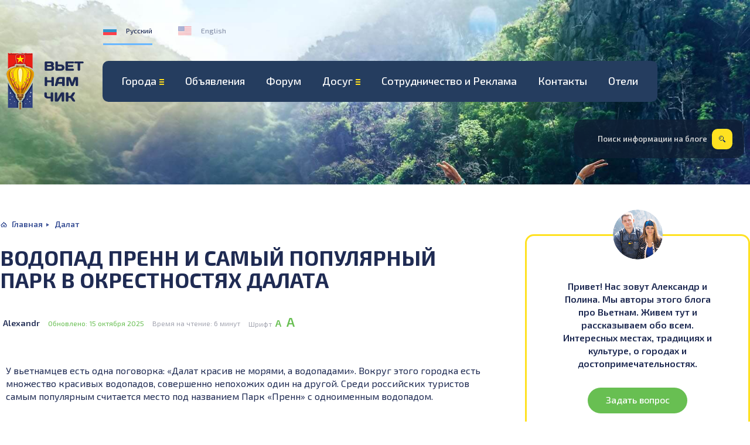

--- FILE ---
content_type: text/html; charset=UTF-8
request_url: https://vietnamchik.com/dalat/vodopad-prenn
body_size: 21032
content:
<!DOCTYPE html>
<!--[if IE 7 ]><html lang="ru" class="ie7"> <![endif]-->
<!--[if IE 8 ]><html lang="ru" class="ie8"> <![endif]-->
<!--[if IE 9 ]><html lang="ru" class="ie9"> <![endif]-->
<!--[if (gt IE 9)|!(IE)]><!-->
<html lang="ru"> <!--<![endif]-->
<head>
<meta charset="utf-8" />
<!-- <meta name="google-adsense-account" content="ca-pub-2482157683444306"> -->
<meta name="viewport" content="width=device-width, initial-scale=1.0">
<title>Водопад Пренн и самый популярный парк в окрестностях Далата</title>
<meta name='robots' content='index, follow, max-image-preview:large, max-snippet:-1, max-video-preview:-1' />
<!-- This site is optimized with the Yoast SEO plugin v25.6 - https://yoast.com/wordpress/plugins/seo/ -->
<meta name="description" content="Пренн - самый популярный водопад в Далате. Общая информация об одноименном парке, стоимость билетов и аттракционов, катание на слонах и страусах." />
<link rel="canonical" href="https://vietnamchik.com/dalat/vodopad-prenn" />
<meta property="og:locale" content="ru_RU" />
<meta property="og:type" content="article" />
<meta property="og:title" content="Водопад Пренн и самый популярный парк в окрестностях Далата" />
<meta property="og:description" content="Пренн - самый популярный водопад в Далате. Общая информация об одноименном парке, стоимость билетов и аттракционов, катание на слонах и страусах." />
<meta property="og:url" content="https://vietnamchik.com/dalat/vodopad-prenn" />
<meta property="og:site_name" content="Вьетнамчик.com" />
<meta property="article:published_time" content="2017-12-05T03:25:35+00:00" />
<meta property="article:modified_time" content="2025-10-15T09:34:08+00:00" />
<meta property="og:image" content="https://vietnamchik.com/wp-content/uploads/2017/12/ifofglmh8x1vwzhu.jpg" />
<meta property="og:image:width" content="1280" />
<meta property="og:image:height" content="853" />
<meta property="og:image:type" content="image/jpeg" />
<meta name="author" content="Alexandr" />
<meta name="twitter:card" content="summary_large_image" />
<meta name="twitter:creator" content="@vinznsk" />
<meta name="twitter:site" content="@vinznsk" />
<meta name="twitter:label1" content="Написано автором" />
<meta name="twitter:data1" content="Alexandr" />
<meta name="twitter:label2" content="Примерное время для чтения" />
<meta name="twitter:data2" content="5 минут" />
<script type="application/ld+json" class="yoast-schema-graph">{"@context":"https://schema.org","@graph":[{"@type":"Article","@id":"https://vietnamchik.com/dalat/vodopad-prenn#article","isPartOf":{"@id":"https://vietnamchik.com/dalat/vodopad-prenn"},"author":{"name":"Alexandr","@id":"https://vietnamchik.com/#/schema/person/0dd4f4fe03544ff07ad6a5117c3649a6"},"headline":"Водопад Пренн и самый популярный парк в окрестностях Далата","datePublished":"2017-12-05T03:25:35+00:00","dateModified":"2025-10-15T09:34:08+00:00","mainEntityOfPage":{"@id":"https://vietnamchik.com/dalat/vodopad-prenn"},"wordCount":662,"commentCount":0,"publisher":{"@id":"https://vietnamchik.com/#/schema/person/0dd4f4fe03544ff07ad6a5117c3649a6"},"image":{"@id":"https://vietnamchik.com/dalat/vodopad-prenn#primaryimage"},"thumbnailUrl":"https://vietnamchik.com/wp-content/uploads/2017/12/ifofglmh8x1vwzhu.jpg","keywords":["водопады","парк","Пренн"],"articleSection":["Далат"],"inLanguage":"ru-RU","potentialAction":[{"@type":"CommentAction","name":"Comment","target":["https://vietnamchik.com/dalat/vodopad-prenn#respond"]}]},{"@type":"WebPage","@id":"https://vietnamchik.com/dalat/vodopad-prenn","url":"https://vietnamchik.com/dalat/vodopad-prenn","name":"Водопад Пренн и самый популярный парк в окрестностях Далата","isPartOf":{"@id":"https://vietnamchik.com/#website"},"primaryImageOfPage":{"@id":"https://vietnamchik.com/dalat/vodopad-prenn#primaryimage"},"image":{"@id":"https://vietnamchik.com/dalat/vodopad-prenn#primaryimage"},"thumbnailUrl":"https://vietnamchik.com/wp-content/uploads/2017/12/ifofglmh8x1vwzhu.jpg","datePublished":"2017-12-05T03:25:35+00:00","dateModified":"2025-10-15T09:34:08+00:00","description":"Пренн - самый популярный водопад в Далате. Общая информация об одноименном парке, стоимость билетов и аттракционов, катание на слонах и страусах.","breadcrumb":{"@id":"https://vietnamchik.com/dalat/vodopad-prenn#breadcrumb"},"inLanguage":"ru-RU","potentialAction":[{"@type":"ReadAction","target":["https://vietnamchik.com/dalat/vodopad-prenn"]}]},{"@type":"ImageObject","inLanguage":"ru-RU","@id":"https://vietnamchik.com/dalat/vodopad-prenn#primaryimage","url":"https://vietnamchik.com/wp-content/uploads/2017/12/ifofglmh8x1vwzhu.jpg","contentUrl":"https://vietnamchik.com/wp-content/uploads/2017/12/ifofglmh8x1vwzhu.jpg","width":1280,"height":853,"caption":"ifofglmh8x1vwzhu"},{"@type":"BreadcrumbList","@id":"https://vietnamchik.com/dalat/vodopad-prenn#breadcrumb","itemListElement":[{"@type":"ListItem","position":1,"name":"Главная страница","item":"https://vietnamchik.com/"},{"@type":"ListItem","position":2,"name":"Водопад Пренн и самый популярный парк в окрестностях Далата"}]},{"@type":"WebSite","@id":"https://vietnamchik.com/#website","url":"https://vietnamchik.com/","name":"Вьетнамчик.com","description":"Все о жизни и путешествиях по Вьетнаму","publisher":{"@id":"https://vietnamchik.com/#/schema/person/0dd4f4fe03544ff07ad6a5117c3649a6"},"potentialAction":[{"@type":"SearchAction","target":{"@type":"EntryPoint","urlTemplate":"https://vietnamchik.com/?s={search_term_string}"},"query-input":{"@type":"PropertyValueSpecification","valueRequired":true,"valueName":"search_term_string"}}],"inLanguage":"ru-RU"},{"@type":["Person","Organization"],"@id":"https://vietnamchik.com/#/schema/person/0dd4f4fe03544ff07ad6a5117c3649a6","name":"Alexandr","logo":{"@id":"https://vietnamchik.com/#/schema/person/image/"},"sameAs":["https://x.com/vinznsk"]}]}</script>
<!-- / Yoast SEO plugin. -->
<link rel='dns-prefetch' href='//www.googletagmanager.com' />
<link rel='dns-prefetch' href='//pagead2.googlesyndication.com' />
<link rel="alternate" type="application/rss+xml" title="Вьетнамчик.com &raquo; Лента комментариев к &laquo;Водопад Пренн и самый популярный парк в окрестностях Далата&raquo;" href="https://vietnamchik.com/dalat/vodopad-prenn/feed" />
<script type="text/javascript">
/* <![CDATA[ */
window._wpemojiSettings = {"baseUrl":"https:\/\/s.w.org\/images\/core\/emoji\/15.0.3\/72x72\/","ext":".png","svgUrl":"https:\/\/s.w.org\/images\/core\/emoji\/15.0.3\/svg\/","svgExt":".svg","source":{"concatemoji":"https:\/\/vietnamchik.com\/wp-includes\/js\/wp-emoji-release.min.js?ver=6.6.4"}};
/*! This file is auto-generated */
!function(i,n){var o,s,e;function c(e){try{var t={supportTests:e,timestamp:(new Date).valueOf()};sessionStorage.setItem(o,JSON.stringify(t))}catch(e){}}function p(e,t,n){e.clearRect(0,0,e.canvas.width,e.canvas.height),e.fillText(t,0,0);var t=new Uint32Array(e.getImageData(0,0,e.canvas.width,e.canvas.height).data),r=(e.clearRect(0,0,e.canvas.width,e.canvas.height),e.fillText(n,0,0),new Uint32Array(e.getImageData(0,0,e.canvas.width,e.canvas.height).data));return t.every(function(e,t){return e===r[t]})}function u(e,t,n){switch(t){case"flag":return n(e,"\ud83c\udff3\ufe0f\u200d\u26a7\ufe0f","\ud83c\udff3\ufe0f\u200b\u26a7\ufe0f")?!1:!n(e,"\ud83c\uddfa\ud83c\uddf3","\ud83c\uddfa\u200b\ud83c\uddf3")&&!n(e,"\ud83c\udff4\udb40\udc67\udb40\udc62\udb40\udc65\udb40\udc6e\udb40\udc67\udb40\udc7f","\ud83c\udff4\u200b\udb40\udc67\u200b\udb40\udc62\u200b\udb40\udc65\u200b\udb40\udc6e\u200b\udb40\udc67\u200b\udb40\udc7f");case"emoji":return!n(e,"\ud83d\udc26\u200d\u2b1b","\ud83d\udc26\u200b\u2b1b")}return!1}function f(e,t,n){var r="undefined"!=typeof WorkerGlobalScope&&self instanceof WorkerGlobalScope?new OffscreenCanvas(300,150):i.createElement("canvas"),a=r.getContext("2d",{willReadFrequently:!0}),o=(a.textBaseline="top",a.font="600 32px Arial",{});return e.forEach(function(e){o[e]=t(a,e,n)}),o}function t(e){var t=i.createElement("script");t.src=e,t.defer=!0,i.head.appendChild(t)}"undefined"!=typeof Promise&&(o="wpEmojiSettingsSupports",s=["flag","emoji"],n.supports={everything:!0,everythingExceptFlag:!0},e=new Promise(function(e){i.addEventListener("DOMContentLoaded",e,{once:!0})}),new Promise(function(t){var n=function(){try{var e=JSON.parse(sessionStorage.getItem(o));if("object"==typeof e&&"number"==typeof e.timestamp&&(new Date).valueOf()<e.timestamp+604800&&"object"==typeof e.supportTests)return e.supportTests}catch(e){}return null}();if(!n){if("undefined"!=typeof Worker&&"undefined"!=typeof OffscreenCanvas&&"undefined"!=typeof URL&&URL.createObjectURL&&"undefined"!=typeof Blob)try{var e="postMessage("+f.toString()+"("+[JSON.stringify(s),u.toString(),p.toString()].join(",")+"));",r=new Blob([e],{type:"text/javascript"}),a=new Worker(URL.createObjectURL(r),{name:"wpTestEmojiSupports"});return void(a.onmessage=function(e){c(n=e.data),a.terminate(),t(n)})}catch(e){}c(n=f(s,u,p))}t(n)}).then(function(e){for(var t in e)n.supports[t]=e[t],n.supports.everything=n.supports.everything&&n.supports[t],"flag"!==t&&(n.supports.everythingExceptFlag=n.supports.everythingExceptFlag&&n.supports[t]);n.supports.everythingExceptFlag=n.supports.everythingExceptFlag&&!n.supports.flag,n.DOMReady=!1,n.readyCallback=function(){n.DOMReady=!0}}).then(function(){return e}).then(function(){var e;n.supports.everything||(n.readyCallback(),(e=n.source||{}).concatemoji?t(e.concatemoji):e.wpemoji&&e.twemoji&&(t(e.twemoji),t(e.wpemoji)))}))}((window,document),window._wpemojiSettings);
/* ]]> */
</script>
<!-- vietnamchik.com is managing ads with Advanced Ads 2.0.16 – https://wpadvancedads.com/ --><script data-wpfc-render="false" id="vietn-ready">
window.advanced_ads_ready=function(e,a){a=a||"complete";var d=function(e){return"interactive"===a?"loading"!==e:"complete"===e};d(document.readyState)?e():document.addEventListener("readystatechange",(function(a){d(a.target.readyState)&&e()}),{once:"interactive"===a})},window.advanced_ads_ready_queue=window.advanced_ads_ready_queue||[];		</script>
<style type="text/css">
img.wp-smiley,
img.emoji {
display: inline !important;
border: none !important;
box-shadow: none !important;
height: 1em !important;
width: 1em !important;
margin: 0 0.07em !important;
vertical-align: -0.1em !important;
background: none !important;
padding: 0 !important;
}
</style>
<!-- <link rel='stylesheet' id='webnavoz_re_style-css' href='https://vietnamchik.com/wp-content/plugins/webnavoz-re-plugin-1.3/webnavoz-re-plugin.min.css?ver=6.6.4' type='text/css' media='all' /> -->
<link rel="stylesheet" type="text/css" href="//vietnamchik.com/wp-content/cache/vietnamchik.com/wpfc-minified/fpvaizuj/h9lvl.css" media="all"/>
<link rel="https://api.w.org/" href="https://vietnamchik.com/wp-json/" /><link rel="alternate" title="JSON" type="application/json" href="https://vietnamchik.com/wp-json/wp/v2/posts/1228" /><link rel="EditURI" type="application/rsd+xml" title="RSD" href="https://vietnamchik.com/xmlrpc.php?rsd" />
<meta name="generator" content="WordPress 6.6.4" />
<meta name="generator" content="WooCommerce 9.8.6" />
<link rel='shortlink' href='https://vietnamchik.com/?p=1228' />
<link rel="alternate" title="oEmbed (JSON)" type="application/json+oembed" href="https://vietnamchik.com/wp-json/oembed/1.0/embed?url=https%3A%2F%2Fvietnamchik.com%2Fdalat%2Fvodopad-prenn" />
<link rel="alternate" title="oEmbed (XML)" type="text/xml+oembed" href="https://vietnamchik.com/wp-json/oembed/1.0/embed?url=https%3A%2F%2Fvietnamchik.com%2Fdalat%2Fvodopad-prenn&#038;format=xml" />
<meta name="generator" content="Site Kit by Google 1.170.0" /><link rel="alternate" href="https://vietnamchik.com/dalat/vodopad-prenn" hreflang="x-default" />
<script> var ajaxUrl = "https://vietnamchik.com/wp-admin/admin-ajax.php";</script>
<script data-noptimize="1" data-cfasync="false" data-wpfc-render="false">
(function () {
var script = document.createElement("script");
script.async = 1;
script.src = 'https://emrld.ltd/MjYxODIy.js?t=261822';
document.head.appendChild(script);
})();
</script><!-- Yandex.RTB -->
<script>window.yaContextCb=window.yaContextCb||[]</script>
<script src="https://yandex.ru/ads/system/context.js" async></script>	<noscript><style>.woocommerce-product-gallery{ opacity: 1 !important; }</style></noscript>
<!-- Метатеги Google AdSense, добавленные Site Kit -->
<meta name="google-adsense-platform-account" content="ca-host-pub-2644536267352236">
<meta name="google-adsense-platform-domain" content="sitekit.withgoogle.com">
<!-- Завершите метатеги Google AdSense, добавленные Site Kit -->
<meta name="generator" content="Elementor 3.34.2; features: additional_custom_breakpoints; settings: css_print_method-external, google_font-enabled, font_display-auto">
<style>
.e-con.e-parent:nth-of-type(n+4):not(.e-lazyloaded):not(.e-no-lazyload),
.e-con.e-parent:nth-of-type(n+4):not(.e-lazyloaded):not(.e-no-lazyload) * {
background-image: none !important;
}
@media screen and (max-height: 1024px) {
.e-con.e-parent:nth-of-type(n+3):not(.e-lazyloaded):not(.e-no-lazyload),
.e-con.e-parent:nth-of-type(n+3):not(.e-lazyloaded):not(.e-no-lazyload) * {
background-image: none !important;
}
}
@media screen and (max-height: 640px) {
.e-con.e-parent:nth-of-type(n+2):not(.e-lazyloaded):not(.e-no-lazyload),
.e-con.e-parent:nth-of-type(n+2):not(.e-lazyloaded):not(.e-no-lazyload) * {
background-image: none !important;
}
}
</style>
<!-- Сниппет Google AdSense, добавленный Site Kit -->
<script type="text/javascript" async="async" src="https://pagead2.googlesyndication.com/pagead/js/adsbygoogle.js?client=ca-pub-6104130732466866&amp;host=ca-host-pub-2644536267352236" crossorigin="anonymous"></script>
<!-- Конечный сниппет Google AdSense, добавленный Site Kit -->
<style type="text/css" id="wp-custom-css">
.strong-700 {
font-weight: 700;	
}
.wpcf7 input[type="tel"], .wpcf7 textarea {
background-color: #fff;
color: #000;
display: block;
margin: 10px 0;
padding: 10px;
font-size: 16px;
font-weight: 600;
line-height: 18px;
border-radius: 5px;
width: 100%;
}
.banner-home-1_vietnamchik {
margin-bottom: 65px;
}
.grecaptcha-badge {
display: none;
}
div > div.list-posts_catmain > div:nth-child(4) {
display: none;
}
.collapseomatic_excerpt, .collapseomatic_content {
margin-left: 0px!important;
}
.post_content .ogl ul ul {
margin-bottom:0;	
}		</style>
<!-- <link rel="stylesheet" href="https://vietnamchik.com/wp-content/themes/vietnamchik/style.css?1768931082" /> -->
<link rel="stylesheet" type="text/css" href="//vietnamchik.com/wp-content/cache/vietnamchik.com/wpfc-minified/mow67yb5/h9lvl.css" media="all"/>
<!-- Google ads -->
<!--  <script async src="https://pagead2.googlesyndication.com/pagead/js/adsbygoogle.js?client=ca-pub-7780071332741488"
crossorigin="anonymous"></script> -->
<!-- // Google ads  -->
</head>
<body class="vn-page_item">
<!-- Google Tag Manager (noscript) -->
<!--  <noscript><iframe src="https://www.googletagmanager.com/ns.html?id=GTM-TDVH9Z3"
height="0" width="0" style="display:none;visibility:hidden"></iframe></noscript> -->
<!-- End Google Tag Manager (noscript) -->
<header class="site-head_vietnamchik">
<div class="wrap">
<div class="lung-top_head clr">
<div class="left-cont_head">
<ul>
<li class="active"><a href="#" class="rus">Русский</a></li>
<li><a href="/en/" class="eng">English</a></li>
</ul>
</div>
</div>
<div class="content-line_head">
<a href="/" class="logo_link"><img src="https://vietnamchik.com/wp-content/themes/vietnamchik/i/logo-header.png" alt=""></a>
<nav class="menu-header_vietnamchik">
<ul id="menu-glavnoe-menyu" class=""><li class=' menu-item menu-item-type-custom menu-item-object-custom menu-item-has-children'><a href="#">Города</a>
<ul class="sub-menu">
<li class=' menu-item menu-item-type-taxonomy menu-item-object-category'><a href="https://vietnamchik.com/nhatrang">Нячанг</a></li>
<li class=' menu-item menu-item-type-taxonomy menu-item-object-category'><a href="https://vietnamchik.com/phuquoc">Фукуок</a></li>
<li class=' menu-item menu-item-type-taxonomy menu-item-object-category'><a href="https://vietnamchik.com/phanthiet-muine">Фантьет и Муйне</a></li>
<li class=' menu-item menu-item-type-taxonomy menu-item-object-category current-post-ancestor current-menu-parent current-post-parent'><a href="https://vietnamchik.com/dalat">Далат</a></li>
<li class=' menu-item menu-item-type-taxonomy menu-item-object-category'><a href="https://vietnamchik.com/danang">Дананг</a></li>
<li class=' menu-item menu-item-type-taxonomy menu-item-object-category'><a href="https://vietnamchik.com/hochiminh">Хошимин</a></li>
<li class=' menu-item menu-item-type-taxonomy menu-item-object-category'><a href="https://vietnamchik.com/hanoi">Ханой</a></li>
<li class=' menu-item menu-item-type-taxonomy menu-item-object-category'><a href="https://vietnamchik.com/vungtau">Вунгтау</a></li>
</ul>
</li>
<li class=' menu-item menu-item-type-taxonomy menu-item-object-category'><a href="https://vietnamchik.com/adverts">Объявления</a></li>
<li class=' menu-item menu-item-type-custom menu-item-object-custom'><a href="https://vietnamchik.com/forum">Форум</a></li>
<li class=' menu-item menu-item-type-custom menu-item-object-custom menu-item-has-children'><a href="#">Досуг</a>
<ul class="sub-menu">
<li class=' menu-item menu-item-type-custom menu-item-object-custom'><a href="https://vietnamchik.com/tours">Экскурсии</a></li>
</ul>
</li>
<li class=' menu-item menu-item-type-post_type menu-item-object-page'><a href="https://vietnamchik.com/reklama">Сотрудничество и Реклама</a></li>
<li class=' menu-item menu-item-type-post_type menu-item-object-page'><a href="https://vietnamchik.com/kontakty">Контакты</a></li>
<li class=' menu-item menu-item-type-post_type menu-item-object-page'><a href="https://vietnamchik.com/hotels">Отели</a></li>
</ul>			</nav>
<div class="search-form">
<form method="get" id="searchform" action="https://vietnamchik.com/">
<div class="search-input">
<input type="text" class="text" name="s" id="s" placeholder="Поиск информации на блоге"/>
</div>
<input type="submit" id="searchsubmit" class="in-submit" value="">
</form>
</div>
</div>
</div>
</header><main class="wrap-section_main page-type_item">
<div class="wrap">
<section class="left-content_page">
<div class="brs" xmlns:v="http://rdf.data-vocabulary.org/#"><a href="https://vietnamchik.com/" rel="v:url" property="v:title" class="home">Главная</a><span typeof="v:Breadcrumb"><a rel="v:url" property="v:title" href="https://vietnamchik.com/dalat">Далат</a></span></div><!-- .breadcrumbs -->						<article class="post_content single-post_content">
<h1>Водопад Пренн и самый популярный парк в окрестностях Далата</h1>
<div class="single_meta-post">
<div class="author-single_meta-post">
<div class="name-single_meta-post">Alexandr</div>
</div>
<div class="date-single_meta-post">Обновлено: 15 октября 2025</div>
<div class="time-single_meta-post">Время на чтение: 6 минут</div>
<div class="font-single_meta-post">
<span>Шрифт</span>
<span class="link-size min-size">А</span>
<span class="link-size big-size">А</span>
</div>
</div>
<div data-elementor-type="wp-post" data-elementor-id="1228" class="elementor elementor-1228">
<section class="elementor-section elementor-top-section elementor-element elementor-element-26ed1d39 elementor-section-boxed elementor-section-height-default elementor-section-height-default" data-id="26ed1d39" data-element_type="section">
<div class="elementor-container elementor-column-gap-default">
<div class="elementor-column elementor-col-100 elementor-top-column elementor-element elementor-element-2d11794" data-id="2d11794" data-element_type="column">
<div class="elementor-widget-wrap elementor-element-populated">
<div class="elementor-element elementor-element-73b4b1c2 elementor-widget elementor-widget-text-editor" data-id="73b4b1c2" data-element_type="widget" data-widget_type="text-editor.default">
<div class="elementor-widget-container">
<p>У вьетнамцев есть одна поговорка: &#171;Далат красив не морями, а водопадами&#187;. Вокруг этого городка есть множество красивых водопадов, совершенно непохожих один на другой. Среди российских туристов самым популярным считается место под названием Парк &#171;Пренн&#187; с одноименным водопадом.</p><p><div id="more-1228"></div></p><h2>Где находится</h2><p>Этот парк располагается в 10 км от центра Далата, у основания горы Пренн, именно в честь нее и названы как сам водопад, так и основанный вокруг него парк.</p><div id="attachment_1252" class="wp-caption aligncenter" style="max-width: 1280px;"><a href="https://vietnamchik.com/wp-content/uploads/2017/12/mqd19fkj7ryf0xpq.jpg"><img fetchpriority="high" decoding="async" class="wp-image-1252 size-full" src="https://vietnamchik.com/wp-content/uploads/2017/12/mqd19fkj7ryf0xpq.jpg" alt="На территории парка" width="1280" height="853" srcset="https://vietnamchik.com/wp-content/uploads/2017/12/mqd19fkj7ryf0xpq.jpg 1280w, https://vietnamchik.com/wp-content/uploads/2017/12/mqd19fkj7ryf0xpq-300x200.jpg 300w, https://vietnamchik.com/wp-content/uploads/2017/12/mqd19fkj7ryf0xpq-768x512.jpg 768w, https://vietnamchik.com/wp-content/uploads/2017/12/mqd19fkj7ryf0xpq-1024x682.jpg 1024w, https://vietnamchik.com/wp-content/uploads/2017/12/mqd19fkj7ryf0xpq-450x300.jpg 450w" sizes="(max-width: 1280px) 100vw, 1280px" /></a><div class="wp-caption-text">Этот парк располагается в 10 км от центра Далата, у основания горы Пренн.</div></div><p>Добраться до него можно взяв <a href="http://vietnamchik.com/nhatrang/arenda-bajka">напрокат мотобайк</a> или <a title="Такси во Вьетнаме" href="https://vietnamchik.com/raznoe/taxi">такси</a>, которое стоит совсем недорого, около 300 руб.</p><p>Обычно экскурсионные группы совмещают посещение парка &#171;Пренн&#187; с другими экскурсиями:</p><ul><li><a href="http://vietnamchik.com/dalat/monastyr-chuk-lam">монастырь Чук Лак</a>. По сравнению с другими буддийскими храмами, он построен в 1994 г. и особо ничем не приметен внутри. Вся красота этого места кроется в природе вокруг. Монастырь построен в удивительно красивом сосновом лесу, на высоте 1500 м над уровнем моря. Добраться до него можно по канатной дороге, общая протяженность которой 3,5 км;</li><li>посещение трех самых популярных водопадов Далата: Слонового, <a href="http://vietnamchik.com/dalat/vodopad-pongur">Понгур</a>, <a href="https://vietnamchik.com/dalat/vodopad-datanla">Датанла</a>. Это наиболее оптимальный маршрут, т.к. все места находятся в непосредственной близости друг от друга, к тому же, вы сможете насладиться красотой и сравнить все три водопада сразу.</li></ul><h2>Достопримечательности парка</h2><div id="attachment_1250" class="wp-caption aligncenter" style="max-width: 1280px;"><a href="https://vietnamchik.com/wp-content/uploads/2017/12/ifofglmh8x1vwzhu.jpg"><img decoding="async" class="size-full wp-image-1250" src="https://vietnamchik.com/wp-content/uploads/2017/12/ifofglmh8x1vwzhu.jpg" alt="Обезьяна у входа в парк" width="1280" height="853" srcset="https://vietnamchik.com/wp-content/uploads/2017/12/ifofglmh8x1vwzhu.jpg 1280w, https://vietnamchik.com/wp-content/uploads/2017/12/ifofglmh8x1vwzhu-150x100.jpg 150w, https://vietnamchik.com/wp-content/uploads/2017/12/ifofglmh8x1vwzhu-300x200.jpg 300w, https://vietnamchik.com/wp-content/uploads/2017/12/ifofglmh8x1vwzhu-768x512.jpg 768w, https://vietnamchik.com/wp-content/uploads/2017/12/ifofglmh8x1vwzhu-1024x682.jpg 1024w, https://vietnamchik.com/wp-content/uploads/2017/12/ifofglmh8x1vwzhu-450x300.jpg 450w" sizes="(max-width: 1280px) 100vw, 1280px" /></a><div class="wp-caption-text">Обезьяна у входа в парк</div></div><p>Вход в парк украшен арками из искусственного камня, окруженными желтыми орхидеями. Буквально через каждые 50 м стоят оригинальные беседки для отдыха в виде экзотических грибов. Повсюду можно увидеть всевозможные статуи, декоративные лужайки, фонтанчики. При этом декоративная красота посадок граничит с дикой природой, сосновым лесом, который удачно вписывается в общий ландшафт.</p><p><a href="https://vietnamchik.com/wp-content/uploads/2017/12/3obgn8u91o35kgvp.jpg"><img decoding="async" class="aligncenter size-full wp-image-1237" src="https://vietnamchik.com/wp-content/uploads/2017/12/3obgn8u91o35kgvp.jpg" alt="Декоративный фонтан" width="1280" height="853" srcset="https://vietnamchik.com/wp-content/uploads/2017/12/3obgn8u91o35kgvp.jpg 1280w, https://vietnamchik.com/wp-content/uploads/2017/12/3obgn8u91o35kgvp-300x200.jpg 300w, https://vietnamchik.com/wp-content/uploads/2017/12/3obgn8u91o35kgvp-768x512.jpg 768w, https://vietnamchik.com/wp-content/uploads/2017/12/3obgn8u91o35kgvp-1024x682.jpg 1024w, https://vietnamchik.com/wp-content/uploads/2017/12/3obgn8u91o35kgvp-450x300.jpg 450w" sizes="(max-width: 1280px) 100vw, 1280px" /></a>В парке &#171;Пренн&#187; есть знаменитый магазин орхидей. Здесь можно приобрести как луковицы этих цветов, так и уже взрослые, цветущие растения в горшках по очень низким ценам. Цена одного экземпляра около $2,5. Рядом с магазином цветов располагается дом с экспозицией национальной вьетнамской одежды. За определенную плату вы можете арендовать местные наряды и погулять в таком виде по парку.</p><p><img loading="lazy" decoding="async" class="alignnone size-large wp-image-19260" title="" src="https://vietnamchik.com/wp-content/uploads/2025/10/lidiane-lahass-96azsgf6fe8-unsplash-1-1024x575.jpg" alt="" width="850" height="477" srcset="https://vietnamchik.com/wp-content/uploads/2025/10/lidiane-lahass-96azsgf6fe8-unsplash-1-1024x575.jpg 1024w, https://vietnamchik.com/wp-content/uploads/2025/10/lidiane-lahass-96azsgf6fe8-unsplash-1-300x169.jpg 300w, https://vietnamchik.com/wp-content/uploads/2025/10/lidiane-lahass-96azsgf6fe8-unsplash-1-150x84.jpg 150w, https://vietnamchik.com/wp-content/uploads/2025/10/lidiane-lahass-96azsgf6fe8-unsplash-1-768x431.jpg 768w, https://vietnamchik.com/wp-content/uploads/2025/10/lidiane-lahass-96azsgf6fe8-unsplash-1-600x337.jpg 600w, https://vietnamchik.com/wp-content/uploads/2025/10/lidiane-lahass-96azsgf6fe8-unsplash-1.jpg 1280w" sizes="(max-width: 850px) 100vw, 850px" /></p><p>Еще одна знаменитая достопримечательность парка &#171;Пренн&#187;, это магазин-кофейня, где подают редкий <a href="http://vietnamchik.com/raznoe/coffee-luwak">кофе лювак</a>. Он особенен тем, что его производят из переработанных милыми животными мусангами кофейных зерен. Эти зверьки питаются спелыми кофейными плодами, после испражнения зерна очищают, подсушивают и готовят самый дорогой кофе в мире.</p><p>За отдельную плату можно посетить мини-зоопарк. Звери находятся очень близко к человеку, их можно даже потрогать и покормить. На страусах и слонах можно покататься. Работники зоопарка всячески попытаются &#171;содрать&#187; плату за фото с животными, но не поддавайтесь уловкам, это бесплатно.</p><p><img loading="lazy" decoding="async" class="alignnone size-full wp-image-19262" title="" src="https://vietnamchik.com/wp-content/uploads/2025/10/chatgpt-image-15-okt.-2025-g.-12_32_46-1.png" alt="" width="599" height="458" srcset="https://vietnamchik.com/wp-content/uploads/2025/10/chatgpt-image-15-okt.-2025-g.-12_32_46-1.png 599w, https://vietnamchik.com/wp-content/uploads/2025/10/chatgpt-image-15-okt.-2025-g.-12_32_46-1-300x229.png 300w, https://vietnamchik.com/wp-content/uploads/2025/10/chatgpt-image-15-okt.-2025-g.-12_32_46-1-150x115.png 150w" sizes="(max-width: 599px) 100vw, 599px" /></p><p>Сам водопад Пренн небольшой, около 4 м в высоту, а в дождливый сезон достигает 20 м. Чтобы подобраться поближе, можно проехать по канатной дороге. Она очень маленькая, поэтому многие ее используют только для подъема, а спускаются самостоятельно.<!-- Yandex.RTB R-A-15435562-1 -->
<div id="yandex_rtb_R-A-15435562-1"></div>
<script>
window.yaContextCb.push(() => {
Ya.Context.AdvManager.render({
"blockId": "R-A-15435562-1",
"renderTo": "yandex_rtb_R-A-15435562-1"
})
})
</script></p><p>Когда доберетесь, наконец, до обзорной площадки, перед вами откроется вид на водопад.</p><h2>Другие развлечения</h2><p>На этом достопримечательности в парке не заканчиваются. Туристам предлагают сфотографироваться на фоне водопада, на лодках, на карете и даже на верблюде. За отдельную плату вы можете заказать календарь или майку с изображением в подарок.</p><div id="attachment_1244" class="wp-caption aligncenter" style="max-width: 1280px;"><a href="https://vietnamchik.com/wp-content/uploads/2017/12/brstaua3szqkx930.jpg"><img loading="lazy" decoding="async" class="wp-image-1244 size-full" src="https://vietnamchik.com/wp-content/uploads/2017/12/brstaua3szqkx930.jpg" alt="Сувениры и печать фотографий" width="1280" height="853" srcset="https://vietnamchik.com/wp-content/uploads/2017/12/brstaua3szqkx930.jpg 1280w, https://vietnamchik.com/wp-content/uploads/2017/12/brstaua3szqkx930-300x200.jpg 300w, https://vietnamchik.com/wp-content/uploads/2017/12/brstaua3szqkx930-768x512.jpg 768w, https://vietnamchik.com/wp-content/uploads/2017/12/brstaua3szqkx930-1024x682.jpg 1024w, https://vietnamchik.com/wp-content/uploads/2017/12/brstaua3szqkx930-450x300.jpg 450w" sizes="(max-width: 1280px) 100vw, 1280px" /></a><div class="wp-caption-text">Сувениры и печать фотографий.</div></div><p>Неподалеку можно найти прокат лодок для рафтинга. Конечно, поток здесь достаточно спокойный, и вы не почувствуете адреналина, но зато проплывете по всей территории парка.</p><p>Очень популярно во Вьетнаме катание на животных, в этом месте вы можете покататься на слонах, страусах и лошадях. Продолжительность поездки &#8212;  10-20 минут.</p><p>
<style type="text/css">
#gallery-1 {
margin: auto;
}
#gallery-1 .gallery-item {
float: left;
margin-top: 10px;
text-align: center;
width: 33%;
}
#gallery-1 img {
border: 2px solid #cfcfcf;
}
#gallery-1 .gallery-caption {
margin-left: 0;
}
/* see gallery_shortcode() in wp-includes/media.php */
</style>
<div id='gallery-1' class='gallery galleryid-1228 gallery-columns-3 gallery-size-thumbnail'><dl class='gallery-item'>
<dt class='gallery-icon landscape'>
<a title="q6eo59iqoz4i06z3"  href='https://vietnamchik.com/wp-content/uploads/2017/12/q6eo59iqoz4i06z3.jpg'><img loading="lazy" decoding="async" width="150" height="150" src="https://vietnamchik.com/wp-content/uploads/2017/12/q6eo59iqoz4i06z3-150x150.jpg" class="attachment-thumbnail size-thumbnail" alt="q6eo59iqoz4i06z3" aria-describedby="gallery-1-1254" srcset="https://vietnamchik.com/wp-content/uploads/2017/12/q6eo59iqoz4i06z3-150x150.jpg 150w, https://vietnamchik.com/wp-content/uploads/2017/12/q6eo59iqoz4i06z3-100x100.jpg 100w" sizes="(max-width: 150px) 100vw, 150px" /></a>
</dt>
<dd class='wp-caption-text gallery-caption' id='gallery-1-1254'>
q6eo59iqoz4i06z3
</dd></dl><dl class='gallery-item'>
<dt class='gallery-icon landscape'>
<a title="d5cveq9iec780cdq"  href='https://vietnamchik.com/wp-content/uploads/2017/12/d5cveq9iec780cdq.jpg'><img loading="lazy" decoding="async" width="150" height="150" src="https://vietnamchik.com/wp-content/uploads/2017/12/d5cveq9iec780cdq-150x150.jpg" class="attachment-thumbnail size-thumbnail" alt="d5cveq9iec780cdq" aria-describedby="gallery-1-1245" srcset="https://vietnamchik.com/wp-content/uploads/2017/12/d5cveq9iec780cdq-150x150.jpg 150w, https://vietnamchik.com/wp-content/uploads/2017/12/d5cveq9iec780cdq-100x100.jpg 100w" sizes="(max-width: 150px) 100vw, 150px" /></a>
</dt>
<dd class='wp-caption-text gallery-caption' id='gallery-1-1245'>
d5cveq9iec780cdq
</dd></dl><dl class='gallery-item'>
<dt class='gallery-icon landscape'>
<a title="eyxfdzkya0s08jc2"  href='https://vietnamchik.com/wp-content/uploads/2017/12/eyxfdzkya0s08jc2.jpg'><img loading="lazy" decoding="async" width="150" height="150" src="https://vietnamchik.com/wp-content/uploads/2017/12/eyxfdzkya0s08jc2-150x150.jpg" class="attachment-thumbnail size-thumbnail" alt="eyxfdzkya0s08jc2" aria-describedby="gallery-1-1246" srcset="https://vietnamchik.com/wp-content/uploads/2017/12/eyxfdzkya0s08jc2-150x150.jpg 150w, https://vietnamchik.com/wp-content/uploads/2017/12/eyxfdzkya0s08jc2-100x100.jpg 100w" sizes="(max-width: 150px) 100vw, 150px" /></a>
</dt>
<dd class='wp-caption-text gallery-caption' id='gallery-1-1246'>
eyxfdzkya0s08jc2
</dd></dl><br style="clear: both" />
</div>
</p><p>Малышам тоже есть, чем заняться. Можно прокатиться на электрических машинках, пострелять из лука или покормить животных в зоопарке.</p><h2>Цены в парке &#171;Пренн&#187;</h2><p>
<style type="text/css">
#gallery-2 {
margin: auto;
}
#gallery-2 .gallery-item {
float: left;
margin-top: 10px;
text-align: center;
width: 33%;
}
#gallery-2 img {
border: 2px solid #cfcfcf;
}
#gallery-2 .gallery-caption {
margin-left: 0;
}
/* see gallery_shortcode() in wp-includes/media.php */
</style>
<div id='gallery-2' class='gallery galleryid-1228 gallery-columns-3 gallery-size-thumbnail'><dl class='gallery-item'>
<dt class='gallery-icon landscape'>
<a title="ibnu12mhhmb3zew3"  href='https://vietnamchik.com/wp-content/uploads/2017/12/ibnu12mhhmb3zew3.jpg'><img loading="lazy" decoding="async" width="150" height="150" src="https://vietnamchik.com/wp-content/uploads/2017/12/ibnu12mhhmb3zew3-150x150.jpg" class="attachment-thumbnail size-thumbnail" alt="ibnu12mhhmb3zew3" aria-describedby="gallery-2-1249" srcset="https://vietnamchik.com/wp-content/uploads/2017/12/ibnu12mhhmb3zew3-150x150.jpg 150w, https://vietnamchik.com/wp-content/uploads/2017/12/ibnu12mhhmb3zew3-100x100.jpg 100w" sizes="(max-width: 150px) 100vw, 150px" /></a>
</dt>
<dd class='wp-caption-text gallery-caption' id='gallery-2-1249'>
ibnu12mhhmb3zew3
</dd></dl><dl class='gallery-item'>
<dt class='gallery-icon landscape'>
<a title="q2agk3tn3q8mhwat"  href='https://vietnamchik.com/wp-content/uploads/2017/12/q2agk3tn3q8mhwat.jpg'><img loading="lazy" decoding="async" width="150" height="150" src="https://vietnamchik.com/wp-content/uploads/2017/12/q2agk3tn3q8mhwat-150x150.jpg" class="attachment-thumbnail size-thumbnail" alt="q2agk3tn3q8mhwat" aria-describedby="gallery-2-1253" srcset="https://vietnamchik.com/wp-content/uploads/2017/12/q2agk3tn3q8mhwat-150x150.jpg 150w, https://vietnamchik.com/wp-content/uploads/2017/12/q2agk3tn3q8mhwat-100x100.jpg 100w" sizes="(max-width: 150px) 100vw, 150px" /></a>
</dt>
<dd class='wp-caption-text gallery-caption' id='gallery-2-1253'>
q2agk3tn3q8mhwat
</dd></dl><dl class='gallery-item'>
<dt class='gallery-icon landscape'>
<a title="knnownxyayzivudb"  href='https://vietnamchik.com/wp-content/uploads/2017/12/knnownxyayzivudb.jpg'><img loading="lazy" decoding="async" width="150" height="150" src="https://vietnamchik.com/wp-content/uploads/2017/12/knnownxyayzivudb-150x150.jpg" class="attachment-thumbnail size-thumbnail" alt="knnownxyayzivudb" aria-describedby="gallery-2-1251" srcset="https://vietnamchik.com/wp-content/uploads/2017/12/knnownxyayzivudb-150x150.jpg 150w, https://vietnamchik.com/wp-content/uploads/2017/12/knnownxyayzivudb-100x100.jpg 100w" sizes="(max-width: 150px) 100vw, 150px" /></a>
</dt>
<dd class='wp-caption-text gallery-caption' id='gallery-2-1251'>
knnownxyayzivudb
</dd></dl><br style="clear: both" /><dl class='gallery-item'>
<dt class='gallery-icon portrait'>
<a title="tfsohohj2o6amowm"  href='https://vietnamchik.com/wp-content/uploads/2017/12/tfsohohj2o6amowm.jpg'><img loading="lazy" decoding="async" width="150" height="150" src="https://vietnamchik.com/wp-content/uploads/2017/12/tfsohohj2o6amowm-150x150.jpg" class="attachment-thumbnail size-thumbnail" alt="tfsohohj2o6amowm" aria-describedby="gallery-2-1258" srcset="https://vietnamchik.com/wp-content/uploads/2017/12/tfsohohj2o6amowm-150x150.jpg 150w, https://vietnamchik.com/wp-content/uploads/2017/12/tfsohohj2o6amowm-100x100.jpg 100w" sizes="(max-width: 150px) 100vw, 150px" /></a>
</dt>
<dd class='wp-caption-text gallery-caption' id='gallery-2-1258'>
tfsohohj2o6amowm
</dd></dl><dl class='gallery-item'>
<dt class='gallery-icon landscape'>
<a title="brstaua3szqkx930"  href='https://vietnamchik.com/wp-content/uploads/2017/12/brstaua3szqkx930.jpg'><img loading="lazy" decoding="async" width="150" height="150" src="https://vietnamchik.com/wp-content/uploads/2017/12/brstaua3szqkx930-150x150.jpg" class="attachment-thumbnail size-thumbnail" alt="brstaua3szqkx930" aria-describedby="gallery-2-1244" srcset="https://vietnamchik.com/wp-content/uploads/2017/12/brstaua3szqkx930-150x150.jpg 150w, https://vietnamchik.com/wp-content/uploads/2017/12/brstaua3szqkx930-100x100.jpg 100w" sizes="(max-width: 150px) 100vw, 150px" /></a>
</dt>
<dd class='wp-caption-text gallery-caption' id='gallery-2-1244'>
brstaua3szqkx930
</dd></dl><dl class='gallery-item'>
<dt class='gallery-icon landscape'>
<a title="67nqlqg15irao5xx"  href='https://vietnamchik.com/wp-content/uploads/2017/12/67nqlqg15irao5xx.jpg'><img loading="lazy" decoding="async" width="150" height="150" src="https://vietnamchik.com/wp-content/uploads/2017/12/67nqlqg15irao5xx-150x150.jpg" class="attachment-thumbnail size-thumbnail" alt="67nqlqg15irao5xx" aria-describedby="gallery-2-1241" srcset="https://vietnamchik.com/wp-content/uploads/2017/12/67nqlqg15irao5xx-150x150.jpg 150w, https://vietnamchik.com/wp-content/uploads/2017/12/67nqlqg15irao5xx-100x100.jpg 100w" sizes="(max-width: 150px) 100vw, 150px" /></a>
</dt>
<dd class='wp-caption-text gallery-caption' id='gallery-2-1241'>
67nqlqg15irao5xx
</dd></dl><br style="clear: both" />
</div>
</p><p>
<table id="tablepress-13" class="tablepress tablepress-id-13">
<tbody class="row-striping row-hover">
<tr class="row-1">
<td class="column-1">Вход в парк</td><td class="column-2">Для взрослого 30 000 донгов ($1,4), для детей 15 000 (0,7$);</td>
</tr>
<tr class="row-2">
<td class="column-1">Катание на канатной дороге до водопада</td><td class="column-2">15 000 донгов ($0,7) &#8212; в одну сторону</td>
</tr>
<tr class="row-3">
<td class="column-1">Фотография на ваш фотоаппарат</td><td class="column-2">5 000 донгов</td>
</tr>
<tr class="row-4">
<td class="column-1">Обработка и печать фото (на календари, майки, чашки)</td><td class="column-2">От 90 до 200 тыс.</td>
</tr>
<tr class="row-5">
<td class="column-1">Прогулка по реке на надувных лодках типа рафтинга</td><td class="column-2">100 000 донгов за час</td>
</tr>
<tr class="row-6">
<td class="column-1">&#171;страусиные бега&#187;, два круга вокруг парка верхом на птице</td><td class="column-2">100 000 донгов (около 3-5 мин.)</td>
</tr>
<tr class="row-7">
<td class="column-1">Парная прогулка на слонах</td><td class="column-2">100 000 донгов (около 10 мин.)</td>
</tr>
<tr class="row-8">
<td class="column-1">Экскурсия по зоопарку и саду орхидей</td><td class="column-2">По 20 000 донгов каждая</td>
</tr>
</tbody>
</table>
</p><h2>Заключение</h2><p>Водопад Пренн,  на первый взгляд, не особо впечатляет, есть в Далате и более красивые. Но энергетика у этого места просто удивительная. Парк очень ухоженный, и на его территории огромное количество растений и деревьев, хотя это, пожалуй, особенность Далата.</p><div id="attachment_1247" class="wp-caption aligncenter" style="max-width: 1280px;"><a href="https://vietnamchik.com/wp-content/uploads/2017/12/g9v3rd0z15odusp2.jpg"><img loading="lazy" decoding="async" class="size-full wp-image-1247" src="https://vietnamchik.com/wp-content/uploads/2017/12/g9v3rd0z15odusp2.jpg" alt="Советский автомобиль УАЗ во Вьетнаме" width="1280" height="853" srcset="https://vietnamchik.com/wp-content/uploads/2017/12/g9v3rd0z15odusp2.jpg 1280w, https://vietnamchik.com/wp-content/uploads/2017/12/g9v3rd0z15odusp2-300x200.jpg 300w, https://vietnamchik.com/wp-content/uploads/2017/12/g9v3rd0z15odusp2-768x512.jpg 768w, https://vietnamchik.com/wp-content/uploads/2017/12/g9v3rd0z15odusp2-1024x682.jpg 1024w, https://vietnamchik.com/wp-content/uploads/2017/12/g9v3rd0z15odusp2-450x300.jpg 450w" sizes="(max-width: 1280px) 100vw, 1280px" /></a><div class="wp-caption-text">УАЗ &#8212; подарок советского правительства азиатским друзьям.</div></div><p>Впечатляет и дизайнерская задумка этого парка, труд и фантазия садовников, которые поддерживают красоту природы в этом месте. Если вы будете в Далате, обязательно посетите парк  &#171;Пренн&#187;.</p>								</div>
</div>
</div>
</div>
</div>
</section>
</div>
</article>
<div class="auhtor-post_vietnamchik-site">
<div class="item-auhtor-post_vietnamchik">
<div class="thumb-auhtor-post_vietnamchik">
</div>
<div class="name-auhtor-post_vietnamchik">
<div class="lname-auhtor-post_vietnamchik">Автор статьи</div>
<div class="dname-auhtor-post_vietnamchik">Alexandr</div>
</div>
<div class="social-auhtor-post_vietnamchik">
</div>
</div>
<div class="likes-auhtor-post_vietnamchik">
<div class="likes-button_link">
<div class="name-likes-button_link">Оцените статью</div>
<div class="button-likes-button_link"></div>
</div>
<div class="share-auhtor-post_vietnamchik">
<div class="share-auhtor-ico b-share-auhtor-vk js-share-link" data-name="Vk.com" data-uri="http://vk.com/share.php?url=https://vietnamchik.com/dalat/vodopad-prenn"></div>
<div class="share-auhtor-ico b-share-auhtor-fb js-share-link" data-name="FB" data-uri="http://www.facebook.com/sharer.php?u=https://vietnamchik.com/dalat/vodopad-prenn"></div>
<div class="share-auhtor-ico b-share-auhtor-ok js-share-link" data-name="Ok" data-uri="https://connect.ok.ru/offer?url=https://vietnamchik.com/dalat/vodopad-prenn"></div>
<div class="share-auhtor-ico b-share-auhtor-ws js-share-link" data-name="WhatsApp" data-uri="whatsapp://send?text=https://vietnamchik.com/dalat/vodopad-prenn"></div>
<div class="share-auhtor-ico b-share-auhtor-tg js-share-link" data-name="Telegramm" data-uri="tg://msg?text=https://vietnamchik.com/dalat/vodopad-prenn"></div>
<!--<div class="share-auhtor-ico b-share-auhtor-tw js-share-link" data-name="Twitter" data-uri="http://twitter.com/share?text=Водопад Пренн и самый популярный парк в окрестностях Далата&amp;url=https://vietnamchik.com/dalat/vodopad-prenn"></div>-->
</div>
</div>	
</div>
<div class="after-box_post-linkers">
<div class="title-section ics-important">Перед поездкой обязательно</div>
<div class="list-linkers_items">
<div class="item-linkers_items big-item-linkers_items">
<div class="thumb-linkers_items">
<img src="https://vietnamchik.com/wp-content/themes/vietnamchik/i/icon-after-1.png" alt="">
</div>
<div class="desc-linkers_items">Оформить страховку, чтобы быть в безопасности</div>
</div>
<div class="item-linkers_items big-item-linkers_items last-element">
<div class="thumb-linkers_items">
<img src="https://vietnamchik.com/wp-content/themes/vietnamchik/i/icon-after-2.png" alt="">
</div>
<div class="desc-linkers_items">Купить авиабилеты по отличным ценам </div>
<div class="b-linkers_items">
</div>
</div>
<div class="item-linkers_items">
<div class="thumb-linkers_items">
<img src="https://vietnamchik.com/wp-content/themes/vietnamchik/i/icon-after-3.png" alt="">
</div>
<div class="desc-linkers_items">Сохранить себе купоны на скидку в магазинах</div>
</div>
<div class="item-linkers_items">
<div class="thumb-linkers_items">
<img src="https://vietnamchik.com/wp-content/themes/vietnamchik/i/icon-after-4.png" alt="">
</div>
<div class="desc-linkers_items">Забронировать отель</div>
</div>
<div class="item-linkers_items last-element">
<div class="thumb-linkers_items">
<img src="https://vietnamchik.com/wp-content/themes/vietnamchik/i/icon-after-5.png" alt="">
</div>
<div class="desc-linkers_items">Заказать трансфер из аэропорта до места отдыха</div>
<div class="b-linkers_items">
</div>
</div>
</div>
</div>
<div class="more-posts_single">
<div class="title-section">Читайте также</div>
<div class="last-posts_vietnamchik">
<div class="item-posts_vietnamchik">
<div class="img-item_vietnamchik">
<a href="https://vietnamchik.com/dalat/dolina-lyubvi"><img width="235" height="150" src="https://vietnamchik.com/wp-content/uploads/2025/10/village-7223436_1920-1-235x150.jpg" class="attachment-thumb_4 size-thumb_4 wp-post-image" alt="" decoding="async" /></a>
</div>
<div class="content-item_vietnamchik">
<div class="cat-item_vietnamchik"><a href="https://vietnamchik.com/dalat" rel="category tag">Далат</a></div>
<div class="title-item_vietnamchik"><a href="https://vietnamchik.com/dalat/dolina-lyubvi">Долина любви в Далате: рай для влюбленных по-вьетнамски</a></div>
<div class="desc-item_vietnamchik">Далат - город в центральной части горного Вьетнама, и там есть что посмотреть: несколько водопадов, пагоды, монастырь Truc Lam, ...</div>
</div>
</div>
<div class="item-posts_vietnamchik">
<div class="img-item_vietnamchik">
<a href="https://vietnamchik.com/dalat/gora-lang-biang"><img width="235" height="150" src="https://vietnamchik.com/wp-content/uploads/2025/10/micah-camper-tdihkbcqbks-unsplash-1-235x150.jpg" class="attachment-thumb_4 size-thumb_4 wp-post-image" alt="" decoding="async" /></a>
</div>
<div class="content-item_vietnamchik">
<div class="cat-item_vietnamchik"><a href="https://vietnamchik.com/dalat" rel="category tag">Далат</a></div>
<div class="title-item_vietnamchik"><a href="https://vietnamchik.com/dalat/gora-lang-biang">Гора Langbiang в Далате. Самая высокая гора в окрестностях Далата</a></div>
<div class="desc-item_vietnamchik">Любите живописные виды с высоты в 2000 метров? Тогда вам определенно нужно посетить одно из самых популярных мест в ...</div>
</div>
</div>
<div class="item-posts_vietnamchik">
<div class="img-item_vietnamchik">
<a href="https://vietnamchik.com/dalat/dvorets-bao-daya-v-dalate"><img width="235" height="150" src="https://vietnamchik.com/wp-content/uploads/2025/10/chatgpt-image-14-okt.-2025-g.-17_46_13-1-235x150.jpg" class="attachment-thumb_4 size-thumb_4 wp-post-image" alt="" decoding="async" /></a>
</div>
<div class="content-item_vietnamchik">
<div class="cat-item_vietnamchik"><a href="https://vietnamchik.com/dalat" rel="category tag">Далат</a></div>
<div class="title-item_vietnamchik"><a href="https://vietnamchik.com/dalat/dvorets-bao-daya-v-dalate">Дворец Бао Дая в Далате: скромная летняя резиденция императора</a></div>
<div class="desc-item_vietnamchik">Посетив Далат, просто невозможно обойти вниманием дворец Бао Дая. Несмотря на то, что внешне это строение напоминает крымскую здравницу ...</div>
</div>
</div>
</div>
</div>
<div id="comments" class="comments_wrap-box">
<div class="list_comments-box">
</div>
<div id="respond" class="form-comments">
<div class="title_head_custom"><a rel="nofollow" id="cancel-comment-reply-link" href="/dalat/vodopad-prenn#respond" style="display:none;">Отмена</a></div>
<form action="https://vietnamchik.com/wp-comments-post.php" method="post" id="commentform1">
<div class="form-style">
<div class="float-item_text">
<div class="item-field clear"><textarea required  id="comment" name="comment" class="comtextarea" rows="5" cols="50" placeholder="Комментарий"></textarea></div>
</div>
<div class="float-item_input">
<div class="item-field">
<input id="author" type="text" class="ninput1" required name="author" value="" tabindex="2" placeholder="Ваше имя">
</div>
</div>
<div class="float-item_input last-element">
<div class="item-field">
<input id="email" type="text" name="email" class="ninput2" value="" tabindex="3" placeholder="E-mail (не обязательно)">
</div>
</div>
<input type='hidden' name='comment_post_ID' value='1228' id='comment_post_ID' />
<input type='hidden' name='comment_parent' id='comment_parent' value='0' />
<p style="display: none;"><input type="hidden" id="akismet_comment_nonce" name="akismet_comment_nonce" value="e704d58d66" /></p><p style="display: none !important;" class="akismet-fields-container" data-prefix="ak_"><label>&#916;<textarea name="ak_hp_textarea" cols="45" rows="8" maxlength="100"></textarea></label><input type="hidden" id="ak_js_1" name="ak_js" value="93"/><script>document.getElementById( "ak_js_1" ).setAttribute( "value", ( new Date() ).getTime() );</script></p>						<div class="submit-form">
<input name="submit" type="submit" id="submit" value="Комментировать" class="button">
</div>
</div>
</form>
</div>
</div>
</section>
<aside class="right-content_page">
<div class="widget-content_main">
<div class="item-user_box">		
<div class="thumb-user_box"><img src="https://vietnamchik.com/wp-content/uploads/2019/05/author-header.png" alt=""></div>
<div class="desc-user_box">Привет! Нас зовут Александр и Полина. Мы авторы этого блога про Вьетнам. Живем тут и рассказываем обо всем. Интересных местах, традициях и культуре, о городах и достопримечательностях.</div>
<div class="button-user_box">
<a href="/forum?open-forum=1" class="button">Задать вопрос</a>
</div>
<div class="links-users_boxes">
<ul>
<li><a href="https://vietnamchik.com/forums/arenda-detskih-kolyasok">Аренда детских колясок</a></li>
<li><a href="https://vietnamchik.com/forums/nesovershennoletnie-deti-s-babushkoj">Несовершеннолетние дети с бабушкой</a></li>
<li><a href="https://vietnamchik.com/forums/denezhnyj-mezhdunarodnyj-perevod">Денежный международный перевод</a></li>
<li><a href="https://vietnamchik.com/forums/tury-iz-buhty-halong-v-hanoj">Туры из бухты Халонг в Ханой</a></li>
<li><a href="https://vietnamchik.com/forums/vinperl-2-dnya">Винперл 2 дня</a></li>
</ul>
</div>
</div>
<div id="adsbygoogle-rb-right" style="margin-top: 20px; margin-bottom: 20px;">
<!-- Ads google -->
<amp-ad width="100vw" height="320"
type="adsense"
data-ad-client="ca-pub-7780071332741488"
data-ad-slot="7866497945"
data-auto-format="rspv"
data-full-width="">
<div overflow=""></div>
</amp-ad>
<!-- // Ads google -->
</div>			</div>
<div class="widget-content_main">
<div class="menu-icons_site">
<ul>
<li class="icon-site-1"><a href="/raznoe/visa">Виза во Вьетнам</a></li>								<li class="icon-site-5"><a href="/raznoe/aptechka-turista">Аптечка</a></li>		<li class="icon-site-6"><a href="/tag/dengi">Деньги</a></li>	</ul>
</div>			</div>
<div class="widget-content_main">
<!-- <div class="kasko-turism_site">
<div class="title-kasko-turism"></div>	<div class="aftert-kasko-turism"></div>	<div class="desc-kasko-turism"></div>	<div class="button-kasko-turism">
<a href="" class="button-y">Подробнее</a>
</div>  -->
</div>			</div>
</aside>
</div>
</main>
<footer class="footer-item_vietnamchik">
<div class="wrap">
<div class="logo-footer_link">
<img src="https://vietnamchik.com/wp-content/themes/vietnamchik/i/logo-footer.png" alt="">
</div>
<div class="desc-footer-copers"><p>© 2025 &#8212; Вьетнамчик.com</p>
<p>&nbsp;</p>
</div>
<div class="contact-box_footer">
<div class="user-contact_footer">
<div class="title-contact_footer">Есть вопросы?</div>
<div class="desc-contact_footer">Вы можете задать их нам в комментариях и на форуме</div>
<div class="socials-buttons_footer">
</div>
</div>
<div class="button-add_why">
<a href="/forum?open-forum=1" class="button">Задать вопрос</a>
</div>
</div>
<div class="menu-item_footer"><ul id="menu-nizhnee-menyu" class=""><li id="menu-item-11452" class="menu-item menu-item-type-custom menu-item-object-custom menu-item-11452"><a href="https://vietnamchik.com/politika-v-otnoshenii-obrabotki-personalnyh-dannyh">Политика конфиденциальности</a></li>
<li id="menu-item-11453" class="menu-item menu-item-type-custom menu-item-object-custom menu-item-11453"><a href="https://vietnamchik.com/reklama">Сотрудничество и реклама</a></li>
<li id="menu-item-11454" class="menu-item menu-item-type-custom menu-item-object-custom menu-item-11454"><a href="https://vietnamchik.com/polzovatelskoe-soglashenie">Пользовательское соглашение</a></li>
</ul></div>
<div class="visitor_made"></div>
</div>
</footer>
<script src="https://ajax.googleapis.com/ajax/libs/jquery/3.1.1/jquery.min.js"></script>
<script>
var ajaxurl = 'https://vietnamchik.com/wp-admin/admin-ajax.php';
</script>
<script>
WebFontConfig = {
google: { families: ['Exo+2:400,500,600,700,900|subset=cyrillic']}
};
(function() {
var wf = document.createElement('script');
wf.src = 'https://ajax.googleapis.com/ajax/libs/webfont/1.6.26/webfont.js';
wf.type = 'text/javascript';
wf.async = 'true';
var s = document.getElementsByTagName('script')[0];
s.parentNode.insertBefore(wf, s);
})();
</script>
<!--[if IE]>
<script src="https://vietnamchik.com/wp-content/themes/vietnamchik/js/html5shiv.js"></script>
<![endif]-->
<script src="https://vietnamchik.com/wp-content/themes/vietnamchik/js/jquerymin.cookie.js"></script>
<script src="https://vietnamchik.com/wp-content/themes/vietnamchik/js/owl.carousel.min.js"></script>
<script src="https://vietnamchik.com/wp-content/themes/vietnamchik/js/jquery.slicknav.min.js"></script>
<script src="https://vietnamchik.com/wp-content/themes/vietnamchik/js/jquery.formstyler.min.js"></script>
<script src="https://vietnamchik.com/wp-content/themes/vietnamchik/js/comment-reply.js?1.3"></script>
<script src="https://vietnamchik.com/wp-content/themes/vietnamchik/js/scripts.js?1768931082"></script>
<script type="text/javascript" src="https://vietnamchik.com/wp-content/plugins/webnavoz-re-plugin-1.3/webnavoz-re-plugin.min.js?ver=1.7.0" id="webnavoz_re_js-js"></script>
<script type="text/javascript" src="https://vietnamchik.com/wp-content/plugins/webnavoz-re-plugin-1.3/swap.js?ver=1.7.0" id="webnavoz_re_js2-js"></script>
<script defer type="text/javascript" src="https://vietnamchik.com/wp-content/plugins/akismet/_inc/akismet-frontend.js?ver=1762996999" id="akismet-frontend-js"></script>
<!-- <link rel='stylesheet' id='tablepress-default-css' href='https://vietnamchik.com/wp-content/uploads/tablepress-combined.min.css?ver=72' type='text/css' media='all' /> -->
<script type="text/javascript" src="https://vietnamchik.com/wp-includes/js/jquery/jquery.min.js?ver=3.7.1" id="jquery-core-js"></script>
<script type="text/javascript" src="https://vietnamchik.com/wp-includes/js/jquery/jquery-migrate.min.js?ver=3.4.1" id="jquery-migrate-js"></script>
<script type="text/javascript" src="https://vietnamchik.com/wp-content/plugins/woocommerce/assets/js/jquery-blockui/jquery.blockUI.min.js?ver=2.7.0-wc.9.8.6" id="jquery-blockui-js" defer="defer" data-wp-strategy="defer"></script>
<script type="text/javascript" src="https://vietnamchik.com/wp-content/plugins/woocommerce/assets/js/frontend/add-to-cart.min.js?ver=9.8.6" id="wc-add-to-cart-js" defer="defer" data-wp-strategy="defer"></script>
<script type="text/javascript" src="https://vietnamchik.com/wp-content/plugins/woocommerce/assets/js/js-cookie/js.cookie.min.js?ver=2.1.4-wc.9.8.6" id="js-cookie-js" defer="defer" data-wp-strategy="defer"></script>
<script type="text/javascript" src="https://vietnamchik.com/wp-content/plugins/woocommerce/assets/js/frontend/woocommerce.min.js?ver=9.8.6" id="woocommerce-js" defer="defer" data-wp-strategy="defer"></script>
<script type="text/javascript" src="https://vietnamchik.com/wp-content/plugins/forum-by-webnavoz/forum-by-webnavoz.js?ver=6.6.4" id="webnavoz-forum-script-js"></script>
<!-- Сниппет тегов Google (gtag.js), добавленный Site Kit -->
<!-- Сниппет Google Analytics добавлен с помощью Site Kit -->
<script type="text/javascript" src="https://www.googletagmanager.com/gtag/js?id=GT-PL9TJFV" id="google_gtagjs-js" async></script>
<script type="text/javascript" id="google_gtagjs-js-after">
/* <![CDATA[ */
window.dataLayer = window.dataLayer || [];function gtag(){dataLayer.push(arguments);}
gtag("set","linker",{"domains":["vietnamchik.com"]});
gtag("js", new Date());
gtag("set", "developer_id.dZTNiMT", true);
gtag("config", "GT-PL9TJFV");
/* ]]> */
</script>
<script type="text/javascript" src="https://vietnamchik.com/wp-content/plugins/elementor/assets/lib/font-awesome/js/v4-shims.min.js?ver=3.34.2" id="font-awesome-4-shim-js"></script>
<script> var forum_ajaxUrl = "https://vietnamchik.com/wp-admin/admin-ajax.php";</script> 			<script>
const lazyloadRunObserver = () => {
const lazyloadBackgrounds = document.querySelectorAll( `.e-con.e-parent:not(.e-lazyloaded)` );
const lazyloadBackgroundObserver = new IntersectionObserver( ( entries ) => {
entries.forEach( ( entry ) => {
if ( entry.isIntersecting ) {
let lazyloadBackground = entry.target;
if( lazyloadBackground ) {
lazyloadBackground.classList.add( 'e-lazyloaded' );
}
lazyloadBackgroundObserver.unobserve( entry.target );
}
});
}, { rootMargin: '200px 0px 200px 0px' } );
lazyloadBackgrounds.forEach( ( lazyloadBackground ) => {
lazyloadBackgroundObserver.observe( lazyloadBackground );
} );
};
const events = [
'DOMContentLoaded',
'elementor/lazyload/observe',
];
events.forEach( ( event ) => {
document.addEventListener( event, lazyloadRunObserver );
} );
</script>
<!-- <link rel='stylesheet' id='dashicons-css' href='https://vietnamchik.com/wp-includes/css/dashicons.min.css?ver=6.6.4' type='text/css' media='all' /> -->
<!-- <link rel='stylesheet' id='post-views-counter-frontend-css' href='https://vietnamchik.com/wp-content/plugins/post-views-counter/css/frontend.css?ver=1.7.1' type='text/css' media='all' /> -->
<link rel="stylesheet" type="text/css" href="//vietnamchik.com/wp-content/cache/vietnamchik.com/wpfc-minified/kl4huhzg/h9zdi.css" media="all"/>
<style id='wp-emoji-styles-inline-css' type='text/css'>
img.wp-smiley, img.emoji {
display: inline !important;
border: none !important;
box-shadow: none !important;
height: 1em !important;
width: 1em !important;
margin: 0 0.07em !important;
vertical-align: -0.1em !important;
background: none !important;
padding: 0 !important;
}
</style>
<!-- <link rel='stylesheet' id='wpshop-expert-review-expert-style-css' href='https://vietnamchik.com/wp-content/plugins/expert-review/blocks/build/expert-review-expert/style-index.css?ver=1.0.0' type='text/css' media='all' /> -->
<!-- <link rel='stylesheet' id='wpshop-expert-review-qa-style-css' href='https://vietnamchik.com/wp-content/plugins/expert-review/blocks/build/expert-review-qa/style-index.css?ver=1.0.0' type='text/css' media='all' /> -->
<!-- <link rel='stylesheet' id='wpshop-expert-review-plus-minus-style-css' href='https://vietnamchik.com/wp-content/plugins/expert-review/blocks/build/expert-review-plus-minus/style-index.css?ver=1.0.0' type='text/css' media='all' /> -->
<!-- <link rel='stylesheet' id='wpshop-expert-review-rating-style-css' href='https://vietnamchik.com/wp-content/plugins/expert-review/blocks/build/expert-review-rating/style-index.css?ver=1.0.0' type='text/css' media='all' /> -->
<!-- <link rel='stylesheet' id='wpshop-expert-review-faq-style-css' href='https://vietnamchik.com/wp-content/plugins/expert-review/blocks/build/faq/style-index.css?ver=1.0.0' type='text/css' media='all' /> -->
<!-- <link rel='stylesheet' id='wpshop-expert-review-likes-style-css' href='https://vietnamchik.com/wp-content/plugins/expert-review/blocks/build/likes/style-index.css?ver=1.0.0' type='text/css' media='all' /> -->
<!-- <link rel='stylesheet' id='wpshop-expert-review-likes-rate-style-css' href='https://vietnamchik.com/wp-content/plugins/expert-review/blocks/build/likes-rate/style-index.css?ver=1.0.0' type='text/css' media='all' /> -->
<!-- <link rel='stylesheet' id='wpshop-expert-review-poll-style-css' href='https://vietnamchik.com/wp-content/plugins/expert-review/blocks/build/poll/style-index.css?ver=1.0.0' type='text/css' media='all' /> -->
<!-- <link rel='stylesheet' id='classic-theme-styles-css' href='https://vietnamchik.com/wp-includes/css/classic-themes.min.css?ver=6.6.4' type='text/css' media='all' /> -->
<!-- <link rel='stylesheet' id='style-catalowp2x-css' href='https://vietnamchik.com/wp-content/plugins/catalogWp/style.css?5_6_1&#038;ver=6.6.4' type='text/css' media='all' /> -->
<!-- <link rel='stylesheet' id='contact-form-7-css' href='https://vietnamchik.com/wp-content/plugins/contact-form-7/includes/css/styles.css?ver=6.0.6' type='text/css' media='all' /> -->
<!-- <link rel='stylesheet' id='collapscore-css-css' href='https://vietnamchik.com/wp-content/plugins/jquery-collapse-o-matic/css/core_style.css?ver=1.0' type='text/css' media='all' /> -->
<!-- <link rel='stylesheet' id='collapseomatic-css-css' href='https://vietnamchik.com/wp-content/plugins/jquery-collapse-o-matic/css/light_style.css?ver=1.6' type='text/css' media='all' /> -->
<!-- <link rel='stylesheet' id='style-vote2x-css' href='https://vietnamchik.com/wp-content/plugins/vote2x/vote2x-style.css?1_2_2&#038;ver=6.6.4' type='text/css' media='all' /> -->
<!-- <link rel='stylesheet' id='woocommerce-layout-css' href='https://vietnamchik.com/wp-content/plugins/woocommerce/assets/css/woocommerce-layout.css?ver=9.8.6' type='text/css' media='all' /> -->
<link rel="stylesheet" type="text/css" href="//vietnamchik.com/wp-content/cache/vietnamchik.com/wpfc-minified/mar3t339/h9m35.css" media="all"/>
<!-- <link rel='stylesheet' id='woocommerce-smallscreen-css' href='https://vietnamchik.com/wp-content/plugins/woocommerce/assets/css/woocommerce-smallscreen.css?ver=9.8.6' type='text/css' media='only screen and (max-width: 768px)' /> -->
<link rel="stylesheet" type="text/css" href="//vietnamchik.com/wp-content/cache/vietnamchik.com/wpfc-minified/moy9nvnd/h9lvl.css" media="only screen and (max-width: 768px)"/>
<!-- <link rel='stylesheet' id='woocommerce-general-css' href='https://vietnamchik.com/wp-content/plugins/woocommerce/assets/css/woocommerce.css?ver=9.8.6' type='text/css' media='all' /> -->
<link rel="stylesheet" type="text/css" href="//vietnamchik.com/wp-content/cache/vietnamchik.com/wpfc-minified/ffs83nuu/h9lvl.css" media="all"/>
<style id='woocommerce-inline-inline-css' type='text/css'>
.woocommerce form .form-row .required { visibility: visible; }
</style>
<!-- <link rel='stylesheet' id='style-forum-webnavoz-css' href='https://vietnamchik.com/wp-content/plugins/forum-by-webnavoz/forum-by-webnavoz.css?4_0&#038;ver=6.6.4' type='text/css' media='all' /> -->
<!-- <link rel='stylesheet' id='expert-review-style-css' href='https://vietnamchik.com/wp-content/plugins/expert-review/assets/public/css/styles.min.css?ver=1.10.0' type='text/css' media='all' /> -->
<!-- <link rel='stylesheet' id='brands-styles-css' href='https://vietnamchik.com/wp-content/plugins/woocommerce/assets/css/brands.css?ver=9.8.6' type='text/css' media='all' /> -->
<!-- <link rel='stylesheet' id='elementor-icons-css' href='https://vietnamchik.com/wp-content/plugins/elementor/assets/lib/eicons/css/elementor-icons.min.css?ver=5.46.0' type='text/css' media='all' /> -->
<!-- <link rel='stylesheet' id='elementor-frontend-css' href='https://vietnamchik.com/wp-content/plugins/elementor/assets/css/frontend.min.css?ver=3.34.2' type='text/css' media='all' /> -->
<link rel="stylesheet" type="text/css" href="//vietnamchik.com/wp-content/cache/vietnamchik.com/wpfc-minified/mo7k64x7/h9lvl.css" media="all"/>
<link rel='stylesheet' id='elementor-post-17538-css' href='https://vietnamchik.com/wp-content/uploads/elementor/css/post-17538.css?ver=1768915469' type='text/css' media='all' />
<!-- <link rel='stylesheet' id='font-awesome-5-all-css' href='https://vietnamchik.com/wp-content/plugins/elementor/assets/lib/font-awesome/css/all.min.css?ver=3.34.2' type='text/css' media='all' /> -->
<!-- <link rel='stylesheet' id='font-awesome-4-shim-css' href='https://vietnamchik.com/wp-content/plugins/elementor/assets/lib/font-awesome/css/v4-shims.min.css?ver=3.34.2' type='text/css' media='all' /> -->
<!-- <link rel='stylesheet' id='crb-template-css' href='https://vietnamchik.com/wp-content/plugins/cherrylink/css/crb-template-simple.css?ver=6.6.4' type='text/css' media='all' /> -->
<!-- <link rel='stylesheet' id='crb-template-override-css' href='https://vietnamchik.com/wp-content/plugins/cherrylink/css/crb-template-admin-options.css?ver=6.6.4' type='text/css' media='all' /> -->
<link rel="stylesheet" type="text/css" href="//vietnamchik.com/wp-content/cache/vietnamchik.com/wpfc-minified/q90rerli/h9lvl.css" media="all"/>
<style id='crb-template-override-inline-css' type='text/css'>
.crb-container {
display: grid !important;
grid-template-columns: 1fr 1fr 1fr !important;
grid-column-gap: 20px !important; 
}
@media screen and (max-width: 40em) {
.crb-container {
grid-template-columns: 1fr 1fr !important;
grid-column-gap: 10px !important; 
}
}
</style>
<!-- <link rel='stylesheet' id='elementor-gf-local-roboto-css' href='https://vietnamchik.com/wp-content/uploads/elementor/google-fonts/css/roboto.css?ver=1742261114' type='text/css' media='all' /> -->
<!-- <link rel='stylesheet' id='elementor-gf-local-robotoslab-css' href='https://vietnamchik.com/wp-content/uploads/elementor/google-fonts/css/robotoslab.css?ver=1742261116' type='text/css' media='all' /> -->
<link rel="stylesheet" type="text/css" href="//vietnamchik.com/wp-content/cache/vietnamchik.com/wpfc-minified/qj3t4vj5/h9lvl.css" media="all"/>
<script type="text/javascript" src="https://vietnamchik.com/wp-content/plugins/elementor/assets/js/webpack.runtime.min.js?ver=3.34.2" id="elementor-webpack-runtime-js"></script>
<script type="text/javascript" src="https://vietnamchik.com/wp-content/plugins/elementor/assets/js/frontend-modules.min.js?ver=3.34.2" id="elementor-frontend-modules-js"></script>
<script type="text/javascript" src="https://vietnamchik.com/wp-includes/js/jquery/ui/core.min.js?ver=1.13.3" id="jquery-ui-core-js"></script>
<script type="text/javascript" id="elementor-frontend-js-before">
/* <![CDATA[ */
var elementorFrontendConfig = {"environmentMode":{"edit":false,"wpPreview":false,"isScriptDebug":false},"i18n":{"shareOnFacebook":"\u041f\u043e\u0434\u0435\u043b\u0438\u0442\u044c\u0441\u044f \u0432 Facebook","shareOnTwitter":"\u041f\u043e\u0434\u0435\u043b\u0438\u0442\u044c\u0441\u044f \u0432 Twitter","pinIt":"\u0417\u0430\u043f\u0438\u043d\u0438\u0442\u044c","download":"\u0421\u043a\u0430\u0447\u0430\u0442\u044c","downloadImage":"\u0421\u043a\u0430\u0447\u0430\u0442\u044c \u0438\u0437\u043e\u0431\u0440\u0430\u0436\u0435\u043d\u0438\u0435","fullscreen":"\u0412\u043e \u0432\u0435\u0441\u044c \u044d\u043a\u0440\u0430\u043d","zoom":"\u0423\u0432\u0435\u043b\u0438\u0447\u0435\u043d\u0438\u0435","share":"\u041f\u043e\u0434\u0435\u043b\u0438\u0442\u044c\u0441\u044f","playVideo":"\u041f\u0440\u043e\u0438\u0433\u0440\u0430\u0442\u044c \u0432\u0438\u0434\u0435\u043e","previous":"\u041d\u0430\u0437\u0430\u0434","next":"\u0414\u0430\u043b\u0435\u0435","close":"\u0417\u0430\u043a\u0440\u044b\u0442\u044c","a11yCarouselPrevSlideMessage":"\u041f\u0440\u0435\u0434\u044b\u0434\u0443\u0449\u0438\u0439 \u0441\u043b\u0430\u0439\u0434","a11yCarouselNextSlideMessage":"\u0421\u043b\u0435\u0434\u0443\u044e\u0449\u0438\u0439 \u0441\u043b\u0430\u0439\u0434","a11yCarouselFirstSlideMessage":"\u042d\u0442\u043e \u043f\u0435\u0440\u0432\u044b\u0439 \u0441\u043b\u0430\u0439\u0434","a11yCarouselLastSlideMessage":"\u042d\u0442\u043e \u043f\u043e\u0441\u043b\u0435\u0434\u043d\u0438\u0439 \u0441\u043b\u0430\u0439\u0434","a11yCarouselPaginationBulletMessage":"\u041f\u0435\u0440\u0435\u0439\u0442\u0438 \u043a \u0441\u043b\u0430\u0439\u0434\u0443"},"is_rtl":false,"breakpoints":{"xs":0,"sm":480,"md":768,"lg":1025,"xl":1440,"xxl":1600},"responsive":{"breakpoints":{"mobile":{"label":"\u041c\u043e\u0431\u0438\u043b\u044c\u043d\u044b\u0439 - \u043a\u043d\u0438\u0436\u043d\u0430\u044f \u043e\u0440\u0438\u0435\u043d\u0442\u0430\u0446\u0438\u044f","value":767,"default_value":767,"direction":"max","is_enabled":true},"mobile_extra":{"label":"\u041c\u043e\u0431\u0438\u043b\u044c\u043d\u044b\u0439 - \u0430\u043b\u044c\u0431\u043e\u043c\u043d\u0430\u044f \u043e\u0440\u0438\u0435\u043d\u0442\u0430\u0446\u0438\u044f","value":880,"default_value":880,"direction":"max","is_enabled":false},"tablet":{"label":"\u041f\u043b\u0430\u043d\u0448\u0435\u0442 - \u043a\u043d\u0438\u0436\u043d\u0430\u044f \u043e\u0440\u0438\u0435\u043d\u0442\u0430\u0446\u0438\u044f","value":1024,"default_value":1024,"direction":"max","is_enabled":true},"tablet_extra":{"label":"\u041f\u043b\u0430\u043d\u0448\u0435\u0442 - \u0430\u043b\u044c\u0431\u043e\u043c\u043d\u0430\u044f \u043e\u0440\u0438\u0435\u043d\u0442\u0430\u0446\u0438\u044f","value":1200,"default_value":1200,"direction":"max","is_enabled":false},"laptop":{"label":"\u041d\u043e\u0443\u0442\u0431\u0443\u043a","value":1366,"default_value":1366,"direction":"max","is_enabled":false},"widescreen":{"label":"\u0428\u0438\u0440\u043e\u043a\u043e\u0444\u043e\u0440\u043c\u0430\u0442\u043d\u044b\u0435","value":2400,"default_value":2400,"direction":"min","is_enabled":false}},"hasCustomBreakpoints":false},"version":"3.34.2","is_static":false,"experimentalFeatures":{"additional_custom_breakpoints":true,"home_screen":true,"global_classes_should_enforce_capabilities":true,"e_variables":true,"cloud-library":true,"e_opt_in_v4_page":true,"e_interactions":true,"e_editor_one":true,"import-export-customization":true},"urls":{"assets":"https:\/\/vietnamchik.com\/wp-content\/plugins\/elementor\/assets\/","ajaxurl":"https:\/\/vietnamchik.com\/wp-admin\/admin-ajax.php","uploadUrl":"https:\/\/vietnamchik.com\/wp-content\/uploads"},"nonces":{"floatingButtonsClickTracking":"1893294cfd"},"swiperClass":"swiper","settings":{"page":[],"editorPreferences":[]},"kit":{"active_breakpoints":["viewport_mobile","viewport_tablet"],"global_image_lightbox":"yes","lightbox_enable_counter":"yes","lightbox_title_src":"title","lightbox_description_src":"description"},"post":{"id":1228,"title":"%D0%92%D0%BE%D0%B4%D0%BE%D0%BF%D0%B0%D0%B4%20%D0%9F%D1%80%D0%B5%D0%BD%D0%BD%20%D0%B8%20%D1%81%D0%B0%D0%BC%D1%8B%D0%B9%20%D0%BF%D0%BE%D0%BF%D1%83%D0%BB%D1%8F%D1%80%D0%BD%D1%8B%D0%B9%20%D0%BF%D0%B0%D1%80%D0%BA%20%D0%B2%20%D0%BE%D0%BA%D1%80%D0%B5%D1%81%D1%82%D0%BD%D0%BE%D1%81%D1%82%D1%8F%D1%85%20%D0%94%D0%B0%D0%BB%D0%B0%D1%82%D0%B0","excerpt":"","featuredImage":"https:\/\/vietnamchik.com\/wp-content\/uploads\/2017\/12\/ifofglmh8x1vwzhu-1024x682.jpg"}};
/* ]]> */
</script>
<script type="text/javascript" src="https://vietnamchik.com/wp-content/plugins/elementor/assets/js/frontend.min.js?ver=3.34.2" id="elementor-frontend-js"></script>
<script type="text/javascript" src="https://vietnamchik.com/wp-content/plugins/catalogWp/catalog2x.js?ver=3.2.0" id="script-catalowp2x-js"></script>
<script type="text/javascript" src="https://vietnamchik.com/wp-includes/js/dist/hooks.min.js?ver=2810c76e705dd1a53b18" id="wp-hooks-js"></script>
<script type="text/javascript" src="https://vietnamchik.com/wp-includes/js/dist/i18n.min.js?ver=5e580eb46a90c2b997e6" id="wp-i18n-js"></script>
<script type="text/javascript" id="wp-i18n-js-after">
/* <![CDATA[ */
wp.i18n.setLocaleData( { 'text direction\u0004ltr': [ 'ltr' ] } );
/* ]]> */
</script>
<script type="text/javascript" src="https://vietnamchik.com/wp-content/plugins/contact-form-7/includes/swv/js/index.js?ver=6.0.6" id="swv-js"></script>
<script type="text/javascript" id="contact-form-7-js-translations">
/* <![CDATA[ */
( function( domain, translations ) {
var localeData = translations.locale_data[ domain ] || translations.locale_data.messages;
localeData[""].domain = domain;
wp.i18n.setLocaleData( localeData, domain );
} )( "contact-form-7", {"translation-revision-date":"2025-05-08 07:00:39+0000","generator":"GlotPress\/4.0.1","domain":"messages","locale_data":{"messages":{"":{"domain":"messages","plural-forms":"nplurals=3; plural=(n % 10 == 1 && n % 100 != 11) ? 0 : ((n % 10 >= 2 && n % 10 <= 4 && (n % 100 < 12 || n % 100 > 14)) ? 1 : 2);","lang":"ru"},"This contact form is placed in the wrong place.":["\u042d\u0442\u0430 \u043a\u043e\u043d\u0442\u0430\u043a\u0442\u043d\u0430\u044f \u0444\u043e\u0440\u043c\u0430 \u0440\u0430\u0437\u043c\u0435\u0449\u0435\u043d\u0430 \u0432 \u043d\u0435\u043f\u0440\u0430\u0432\u0438\u043b\u044c\u043d\u043e\u043c \u043c\u0435\u0441\u0442\u0435."],"Error:":["\u041e\u0448\u0438\u0431\u043a\u0430:"]}},"comment":{"reference":"includes\/js\/index.js"}} );
/* ]]> */
</script>
<script type="text/javascript" id="contact-form-7-js-before">
/* <![CDATA[ */
var wpcf7 = {
"api": {
"root": "https:\/\/vietnamchik.com\/wp-json\/",
"namespace": "contact-form-7\/v1"
}
};
/* ]]> */
</script>
<script type="text/javascript" src="https://vietnamchik.com/wp-content/plugins/contact-form-7/includes/js/index.js?ver=6.0.6" id="contact-form-7-js"></script>
<script type="text/javascript" id="collapseomatic-js-js-before">
/* <![CDATA[ */
const com_options = {"colomatduration":"fast","colomatslideEffect":"slideFade","colomatpauseInit":"","colomattouchstart":""}
/* ]]> */
</script>
<script type="text/javascript" src="https://vietnamchik.com/wp-content/plugins/jquery-collapse-o-matic/js/collapse.js?ver=1.7.2" id="collapseomatic-js-js"></script>
<script type="text/javascript" src="https://vietnamchik.com/wp-content/plugins/table-of-contents-plus/front.min.js?ver=2411.1" id="toc-front-js"></script>
<script type="text/javascript" src="https://vietnamchik.com/wp-content/plugins/vote2x/vote2x.js?ver=1.7.0" id="script-vote2x-js"></script>
<script type="text/javascript" id="expert-review-scripts-js-extra">
/* <![CDATA[ */
var expert_review_ajax = {"url":"https:\/\/vietnamchik.com\/wp-admin\/admin-ajax.php","nonce":"2a6ff51304","comment_to_scroll_selector":"","ask_question_link_new_tab":"","i18n":{"question_popup_name":"\u0418\u043c\u044f","question_popup_email":"Email","question_popup_phone":"\u0422\u0435\u043b\u0435\u0444\u043e\u043d","question_popup_question":"\u0412\u043e\u043f\u0440\u043e\u0441","question_popup_submit":"\u041e\u0442\u043f\u0440\u0430\u0432\u0438\u0442\u044c","question_popup_cancel":"\u041e\u0442\u043c\u0435\u043d\u0430","question_submitted":"\u0412\u043e\u043f\u0440\u043e\u0441 \u0443\u0441\u043f\u0435\u0448\u043d\u043e \u043e\u0442\u043f\u0440\u0430\u0432\u043b\u0435\u043d","legacy_form":"\u041d\u0435\u043e\u0431\u0445\u043e\u0434\u0438\u043c\u043e \u043e\u0431\u043d\u043e\u0432\u0438\u0442\u044c \u043a\u043e\u0434 \u0433\u0435\u043d\u0435\u0440\u0430\u0446\u0438\u0438 \u043f\u043e\u043b\u044c\u0437\u043e\u0432\u0430\u0442\u0435\u043b\u044c\u0441\u043a\u043e\u0439 \u0444\u043e\u0440\u043c\u044b","field_cannot_be_empty":"\u041f\u043e\u043b\u0435 \u043d\u0435 \u043c\u043e\u0436\u0435\u0442 \u0431\u044b\u0442\u044c \u043f\u0443\u0441\u0442\u044b\u043c","field_must_be_checked":"\u041f\u043e\u043b\u0435 \u0434\u043e\u043b\u0436\u043d\u043e \u0431\u044b\u0442\u044c \u043e\u0442\u043c\u0435\u0447\u0435\u043d\u043e","consent":"\u0421\u043e\u0433\u043b\u0430\u0441\u0438\u0435 \u043d\u0430 \u043e\u0431\u0440\u0430\u0431\u043e\u0442\u043a\u0443 \u043f\u0435\u0440\u0441\u043e\u043d\u0430\u043b\u044c\u043d\u044b\u0445 \u0434\u0430\u043d\u043d\u044b\u0445"},"consent":""};
/* ]]> */
</script>
<script type="text/javascript" src="https://vietnamchik.com/wp-content/plugins/expert-review/assets/public/js/scripts.min.js?ver=1.10.0" id="expert-review-scripts-js"></script>
<script type="text/javascript" src="https://vietnamchik.com/wp-content/plugins/mslsselect/js/mslsselect.min.js?ver=2.3.4" id="mslsselect-js" defer="defer" data-wp-strategy="defer"></script>
<script type="text/javascript" id="q2w3_fixed_widget-js-extra">
/* <![CDATA[ */
var q2w3_sidebar_options = [{"use_sticky_position":false,"margin_top":0,"margin_bottom":0,"stop_elements_selectors":"","screen_max_width":0,"screen_max_height":0,"widgets":[]}];
/* ]]> */
</script>
<script type="text/javascript" src="https://vietnamchik.com/wp-content/plugins/q2w3-fixed-widget/js/frontend.min.js?ver=6.2.3" id="q2w3_fixed_widget-js"></script>
<script type="text/javascript" src="https://vietnamchik.com/wp-content/plugins/woocommerce/assets/js/sourcebuster/sourcebuster.min.js?ver=9.8.6" id="sourcebuster-js-js"></script>
<script type="text/javascript" id="wc-order-attribution-js-extra">
/* <![CDATA[ */
var wc_order_attribution = {"params":{"lifetime":1.0e-5,"session":30,"base64":false,"ajaxurl":"https:\/\/vietnamchik.com\/wp-admin\/admin-ajax.php","prefix":"wc_order_attribution_","allowTracking":true},"fields":{"source_type":"current.typ","referrer":"current_add.rf","utm_campaign":"current.cmp","utm_source":"current.src","utm_medium":"current.mdm","utm_content":"current.cnt","utm_id":"current.id","utm_term":"current.trm","utm_source_platform":"current.plt","utm_creative_format":"current.fmt","utm_marketing_tactic":"current.tct","session_entry":"current_add.ep","session_start_time":"current_add.fd","session_pages":"session.pgs","session_count":"udata.vst","user_agent":"udata.uag"}};
/* ]]> */
</script>
<script type="text/javascript" src="https://vietnamchik.com/wp-content/plugins/woocommerce/assets/js/frontend/order-attribution.min.js?ver=9.8.6" id="wc-order-attribution-js"></script>
<script type="text/javascript" src="https://vietnamchik.com/wp-content/plugins/advanced-ads/admin/assets/js/advertisement.js?ver=2.0.16" id="advanced-ads-find-adblocker-js"></script>
<script type="text/javascript" src="https://www.google.com/recaptcha/api.js?render=6LesDr4pAAAAAJVx6r9uKyjmdjsGKBt1PlR2yHcj&amp;ver=3.0" id="google-recaptcha-js"></script>
<script type="text/javascript" src="https://vietnamchik.com/wp-includes/js/dist/vendor/wp-polyfill.min.js?ver=3.15.0" id="wp-polyfill-js"></script>
<script type="text/javascript" id="wpcf7-recaptcha-js-before">
/* <![CDATA[ */
var wpcf7_recaptcha = {
"sitekey": "6LesDr4pAAAAAJVx6r9uKyjmdjsGKBt1PlR2yHcj",
"actions": {
"homepage": "homepage",
"contactform": "contactform"
}
};
/* ]]> */
</script>
<script type="text/javascript" src="https://vietnamchik.com/wp-content/plugins/contact-form-7/modules/recaptcha/index.js?ver=6.0.6" id="wpcf7-recaptcha-js"></script>
<script data-wpfc-render="false">!function(){window.advanced_ads_ready_queue=window.advanced_ads_ready_queue||[],advanced_ads_ready_queue.push=window.advanced_ads_ready;for(var d=0,a=advanced_ads_ready_queue.length;d<a;d++)advanced_ads_ready(advanced_ads_ready_queue[d])}();</script><!-- Yandex.RTB R-A-15435562-2 -->
<script>
window.yaContextCb.push(() => {
Ya.Context.AdvManager.render({
"blockId": "R-A-15435562-2",
"type": "fullscreen",
"platform": "desktop"
})
})
</script>
<!-- Yandex.RTB R-A-15435562-3 -->
<script>
window.yaContextCb.push(() => {
Ya.Context.AdvManager.render({
"blockId": "R-A-15435562-3",
"type": "fullscreen",
"platform": "touch"
})
})
</script>
<!-- Yandex.RTB R-A-15435562-4 -->
<script>
window.yaContextCb.push(() => {
Ya.Context.AdvManager.render({
"blockId": "R-A-15435562-4",
"type": "floorAd",
"platform": "desktop"
})
})
</script>
<!-- Yandex.RTB R-A-15435562-5 -->
<script>
window.yaContextCb.push(() => {
Ya.Context.AdvManager.render({
"blockId": "R-A-15435562-5",
"type": "floorAd",
"platform": "touch"
})
})
</script><!-- Yandex.Metrika counter --><script>var loadingWhenScrolling = true;window.addEventListener('scroll', () => {if (loadingWhenScrolling) {loadingWhenScrolling = false;setTimeout(() => {(function(m,e,t,r,i,k,a){m[i]=m[i]||function(){(m[i].a=m[i].a||[]).push(arguments)};m[i].l=1*new Date();for (var j = 0; j < document.scripts.length; j++) {if (document.scripts[j].src === r) { return; }}k=e.createElement(t),a=e.getElementsByTagName(t)[0],k.async=1,k.src=r,a.parentNode.insertBefore(k,a)})(window, document, "script", "https://mc.yandex.ru/metrika/tag.js", "ym");ym(94759693, "init", {});}, 1000);}});</script><noscript><div><img src="https://mc.yandex.ru/watch/94759693" alt="Яндекс Метрика" title="Яндекс Метрика" style="position:absolute; left:-9999px;" /></div></noscript><!-- /Yandex.Metrika counter -->
</body>
</html><!-- WP Fastest Cache file was created in 0.542 seconds, on 21.01.2026 @ 00:44 --><!-- via php -->

--- FILE ---
content_type: text/html; charset=utf-8
request_url: https://www.google.com/recaptcha/api2/anchor?ar=1&k=6LesDr4pAAAAAJVx6r9uKyjmdjsGKBt1PlR2yHcj&co=aHR0cHM6Ly92aWV0bmFtY2hpay5jb206NDQz&hl=en&v=PoyoqOPhxBO7pBk68S4YbpHZ&size=invisible&anchor-ms=20000&execute-ms=30000&cb=nfwnncrjy4pp
body_size: 48742
content:
<!DOCTYPE HTML><html dir="ltr" lang="en"><head><meta http-equiv="Content-Type" content="text/html; charset=UTF-8">
<meta http-equiv="X-UA-Compatible" content="IE=edge">
<title>reCAPTCHA</title>
<style type="text/css">
/* cyrillic-ext */
@font-face {
  font-family: 'Roboto';
  font-style: normal;
  font-weight: 400;
  font-stretch: 100%;
  src: url(//fonts.gstatic.com/s/roboto/v48/KFO7CnqEu92Fr1ME7kSn66aGLdTylUAMa3GUBHMdazTgWw.woff2) format('woff2');
  unicode-range: U+0460-052F, U+1C80-1C8A, U+20B4, U+2DE0-2DFF, U+A640-A69F, U+FE2E-FE2F;
}
/* cyrillic */
@font-face {
  font-family: 'Roboto';
  font-style: normal;
  font-weight: 400;
  font-stretch: 100%;
  src: url(//fonts.gstatic.com/s/roboto/v48/KFO7CnqEu92Fr1ME7kSn66aGLdTylUAMa3iUBHMdazTgWw.woff2) format('woff2');
  unicode-range: U+0301, U+0400-045F, U+0490-0491, U+04B0-04B1, U+2116;
}
/* greek-ext */
@font-face {
  font-family: 'Roboto';
  font-style: normal;
  font-weight: 400;
  font-stretch: 100%;
  src: url(//fonts.gstatic.com/s/roboto/v48/KFO7CnqEu92Fr1ME7kSn66aGLdTylUAMa3CUBHMdazTgWw.woff2) format('woff2');
  unicode-range: U+1F00-1FFF;
}
/* greek */
@font-face {
  font-family: 'Roboto';
  font-style: normal;
  font-weight: 400;
  font-stretch: 100%;
  src: url(//fonts.gstatic.com/s/roboto/v48/KFO7CnqEu92Fr1ME7kSn66aGLdTylUAMa3-UBHMdazTgWw.woff2) format('woff2');
  unicode-range: U+0370-0377, U+037A-037F, U+0384-038A, U+038C, U+038E-03A1, U+03A3-03FF;
}
/* math */
@font-face {
  font-family: 'Roboto';
  font-style: normal;
  font-weight: 400;
  font-stretch: 100%;
  src: url(//fonts.gstatic.com/s/roboto/v48/KFO7CnqEu92Fr1ME7kSn66aGLdTylUAMawCUBHMdazTgWw.woff2) format('woff2');
  unicode-range: U+0302-0303, U+0305, U+0307-0308, U+0310, U+0312, U+0315, U+031A, U+0326-0327, U+032C, U+032F-0330, U+0332-0333, U+0338, U+033A, U+0346, U+034D, U+0391-03A1, U+03A3-03A9, U+03B1-03C9, U+03D1, U+03D5-03D6, U+03F0-03F1, U+03F4-03F5, U+2016-2017, U+2034-2038, U+203C, U+2040, U+2043, U+2047, U+2050, U+2057, U+205F, U+2070-2071, U+2074-208E, U+2090-209C, U+20D0-20DC, U+20E1, U+20E5-20EF, U+2100-2112, U+2114-2115, U+2117-2121, U+2123-214F, U+2190, U+2192, U+2194-21AE, U+21B0-21E5, U+21F1-21F2, U+21F4-2211, U+2213-2214, U+2216-22FF, U+2308-230B, U+2310, U+2319, U+231C-2321, U+2336-237A, U+237C, U+2395, U+239B-23B7, U+23D0, U+23DC-23E1, U+2474-2475, U+25AF, U+25B3, U+25B7, U+25BD, U+25C1, U+25CA, U+25CC, U+25FB, U+266D-266F, U+27C0-27FF, U+2900-2AFF, U+2B0E-2B11, U+2B30-2B4C, U+2BFE, U+3030, U+FF5B, U+FF5D, U+1D400-1D7FF, U+1EE00-1EEFF;
}
/* symbols */
@font-face {
  font-family: 'Roboto';
  font-style: normal;
  font-weight: 400;
  font-stretch: 100%;
  src: url(//fonts.gstatic.com/s/roboto/v48/KFO7CnqEu92Fr1ME7kSn66aGLdTylUAMaxKUBHMdazTgWw.woff2) format('woff2');
  unicode-range: U+0001-000C, U+000E-001F, U+007F-009F, U+20DD-20E0, U+20E2-20E4, U+2150-218F, U+2190, U+2192, U+2194-2199, U+21AF, U+21E6-21F0, U+21F3, U+2218-2219, U+2299, U+22C4-22C6, U+2300-243F, U+2440-244A, U+2460-24FF, U+25A0-27BF, U+2800-28FF, U+2921-2922, U+2981, U+29BF, U+29EB, U+2B00-2BFF, U+4DC0-4DFF, U+FFF9-FFFB, U+10140-1018E, U+10190-1019C, U+101A0, U+101D0-101FD, U+102E0-102FB, U+10E60-10E7E, U+1D2C0-1D2D3, U+1D2E0-1D37F, U+1F000-1F0FF, U+1F100-1F1AD, U+1F1E6-1F1FF, U+1F30D-1F30F, U+1F315, U+1F31C, U+1F31E, U+1F320-1F32C, U+1F336, U+1F378, U+1F37D, U+1F382, U+1F393-1F39F, U+1F3A7-1F3A8, U+1F3AC-1F3AF, U+1F3C2, U+1F3C4-1F3C6, U+1F3CA-1F3CE, U+1F3D4-1F3E0, U+1F3ED, U+1F3F1-1F3F3, U+1F3F5-1F3F7, U+1F408, U+1F415, U+1F41F, U+1F426, U+1F43F, U+1F441-1F442, U+1F444, U+1F446-1F449, U+1F44C-1F44E, U+1F453, U+1F46A, U+1F47D, U+1F4A3, U+1F4B0, U+1F4B3, U+1F4B9, U+1F4BB, U+1F4BF, U+1F4C8-1F4CB, U+1F4D6, U+1F4DA, U+1F4DF, U+1F4E3-1F4E6, U+1F4EA-1F4ED, U+1F4F7, U+1F4F9-1F4FB, U+1F4FD-1F4FE, U+1F503, U+1F507-1F50B, U+1F50D, U+1F512-1F513, U+1F53E-1F54A, U+1F54F-1F5FA, U+1F610, U+1F650-1F67F, U+1F687, U+1F68D, U+1F691, U+1F694, U+1F698, U+1F6AD, U+1F6B2, U+1F6B9-1F6BA, U+1F6BC, U+1F6C6-1F6CF, U+1F6D3-1F6D7, U+1F6E0-1F6EA, U+1F6F0-1F6F3, U+1F6F7-1F6FC, U+1F700-1F7FF, U+1F800-1F80B, U+1F810-1F847, U+1F850-1F859, U+1F860-1F887, U+1F890-1F8AD, U+1F8B0-1F8BB, U+1F8C0-1F8C1, U+1F900-1F90B, U+1F93B, U+1F946, U+1F984, U+1F996, U+1F9E9, U+1FA00-1FA6F, U+1FA70-1FA7C, U+1FA80-1FA89, U+1FA8F-1FAC6, U+1FACE-1FADC, U+1FADF-1FAE9, U+1FAF0-1FAF8, U+1FB00-1FBFF;
}
/* vietnamese */
@font-face {
  font-family: 'Roboto';
  font-style: normal;
  font-weight: 400;
  font-stretch: 100%;
  src: url(//fonts.gstatic.com/s/roboto/v48/KFO7CnqEu92Fr1ME7kSn66aGLdTylUAMa3OUBHMdazTgWw.woff2) format('woff2');
  unicode-range: U+0102-0103, U+0110-0111, U+0128-0129, U+0168-0169, U+01A0-01A1, U+01AF-01B0, U+0300-0301, U+0303-0304, U+0308-0309, U+0323, U+0329, U+1EA0-1EF9, U+20AB;
}
/* latin-ext */
@font-face {
  font-family: 'Roboto';
  font-style: normal;
  font-weight: 400;
  font-stretch: 100%;
  src: url(//fonts.gstatic.com/s/roboto/v48/KFO7CnqEu92Fr1ME7kSn66aGLdTylUAMa3KUBHMdazTgWw.woff2) format('woff2');
  unicode-range: U+0100-02BA, U+02BD-02C5, U+02C7-02CC, U+02CE-02D7, U+02DD-02FF, U+0304, U+0308, U+0329, U+1D00-1DBF, U+1E00-1E9F, U+1EF2-1EFF, U+2020, U+20A0-20AB, U+20AD-20C0, U+2113, U+2C60-2C7F, U+A720-A7FF;
}
/* latin */
@font-face {
  font-family: 'Roboto';
  font-style: normal;
  font-weight: 400;
  font-stretch: 100%;
  src: url(//fonts.gstatic.com/s/roboto/v48/KFO7CnqEu92Fr1ME7kSn66aGLdTylUAMa3yUBHMdazQ.woff2) format('woff2');
  unicode-range: U+0000-00FF, U+0131, U+0152-0153, U+02BB-02BC, U+02C6, U+02DA, U+02DC, U+0304, U+0308, U+0329, U+2000-206F, U+20AC, U+2122, U+2191, U+2193, U+2212, U+2215, U+FEFF, U+FFFD;
}
/* cyrillic-ext */
@font-face {
  font-family: 'Roboto';
  font-style: normal;
  font-weight: 500;
  font-stretch: 100%;
  src: url(//fonts.gstatic.com/s/roboto/v48/KFO7CnqEu92Fr1ME7kSn66aGLdTylUAMa3GUBHMdazTgWw.woff2) format('woff2');
  unicode-range: U+0460-052F, U+1C80-1C8A, U+20B4, U+2DE0-2DFF, U+A640-A69F, U+FE2E-FE2F;
}
/* cyrillic */
@font-face {
  font-family: 'Roboto';
  font-style: normal;
  font-weight: 500;
  font-stretch: 100%;
  src: url(//fonts.gstatic.com/s/roboto/v48/KFO7CnqEu92Fr1ME7kSn66aGLdTylUAMa3iUBHMdazTgWw.woff2) format('woff2');
  unicode-range: U+0301, U+0400-045F, U+0490-0491, U+04B0-04B1, U+2116;
}
/* greek-ext */
@font-face {
  font-family: 'Roboto';
  font-style: normal;
  font-weight: 500;
  font-stretch: 100%;
  src: url(//fonts.gstatic.com/s/roboto/v48/KFO7CnqEu92Fr1ME7kSn66aGLdTylUAMa3CUBHMdazTgWw.woff2) format('woff2');
  unicode-range: U+1F00-1FFF;
}
/* greek */
@font-face {
  font-family: 'Roboto';
  font-style: normal;
  font-weight: 500;
  font-stretch: 100%;
  src: url(//fonts.gstatic.com/s/roboto/v48/KFO7CnqEu92Fr1ME7kSn66aGLdTylUAMa3-UBHMdazTgWw.woff2) format('woff2');
  unicode-range: U+0370-0377, U+037A-037F, U+0384-038A, U+038C, U+038E-03A1, U+03A3-03FF;
}
/* math */
@font-face {
  font-family: 'Roboto';
  font-style: normal;
  font-weight: 500;
  font-stretch: 100%;
  src: url(//fonts.gstatic.com/s/roboto/v48/KFO7CnqEu92Fr1ME7kSn66aGLdTylUAMawCUBHMdazTgWw.woff2) format('woff2');
  unicode-range: U+0302-0303, U+0305, U+0307-0308, U+0310, U+0312, U+0315, U+031A, U+0326-0327, U+032C, U+032F-0330, U+0332-0333, U+0338, U+033A, U+0346, U+034D, U+0391-03A1, U+03A3-03A9, U+03B1-03C9, U+03D1, U+03D5-03D6, U+03F0-03F1, U+03F4-03F5, U+2016-2017, U+2034-2038, U+203C, U+2040, U+2043, U+2047, U+2050, U+2057, U+205F, U+2070-2071, U+2074-208E, U+2090-209C, U+20D0-20DC, U+20E1, U+20E5-20EF, U+2100-2112, U+2114-2115, U+2117-2121, U+2123-214F, U+2190, U+2192, U+2194-21AE, U+21B0-21E5, U+21F1-21F2, U+21F4-2211, U+2213-2214, U+2216-22FF, U+2308-230B, U+2310, U+2319, U+231C-2321, U+2336-237A, U+237C, U+2395, U+239B-23B7, U+23D0, U+23DC-23E1, U+2474-2475, U+25AF, U+25B3, U+25B7, U+25BD, U+25C1, U+25CA, U+25CC, U+25FB, U+266D-266F, U+27C0-27FF, U+2900-2AFF, U+2B0E-2B11, U+2B30-2B4C, U+2BFE, U+3030, U+FF5B, U+FF5D, U+1D400-1D7FF, U+1EE00-1EEFF;
}
/* symbols */
@font-face {
  font-family: 'Roboto';
  font-style: normal;
  font-weight: 500;
  font-stretch: 100%;
  src: url(//fonts.gstatic.com/s/roboto/v48/KFO7CnqEu92Fr1ME7kSn66aGLdTylUAMaxKUBHMdazTgWw.woff2) format('woff2');
  unicode-range: U+0001-000C, U+000E-001F, U+007F-009F, U+20DD-20E0, U+20E2-20E4, U+2150-218F, U+2190, U+2192, U+2194-2199, U+21AF, U+21E6-21F0, U+21F3, U+2218-2219, U+2299, U+22C4-22C6, U+2300-243F, U+2440-244A, U+2460-24FF, U+25A0-27BF, U+2800-28FF, U+2921-2922, U+2981, U+29BF, U+29EB, U+2B00-2BFF, U+4DC0-4DFF, U+FFF9-FFFB, U+10140-1018E, U+10190-1019C, U+101A0, U+101D0-101FD, U+102E0-102FB, U+10E60-10E7E, U+1D2C0-1D2D3, U+1D2E0-1D37F, U+1F000-1F0FF, U+1F100-1F1AD, U+1F1E6-1F1FF, U+1F30D-1F30F, U+1F315, U+1F31C, U+1F31E, U+1F320-1F32C, U+1F336, U+1F378, U+1F37D, U+1F382, U+1F393-1F39F, U+1F3A7-1F3A8, U+1F3AC-1F3AF, U+1F3C2, U+1F3C4-1F3C6, U+1F3CA-1F3CE, U+1F3D4-1F3E0, U+1F3ED, U+1F3F1-1F3F3, U+1F3F5-1F3F7, U+1F408, U+1F415, U+1F41F, U+1F426, U+1F43F, U+1F441-1F442, U+1F444, U+1F446-1F449, U+1F44C-1F44E, U+1F453, U+1F46A, U+1F47D, U+1F4A3, U+1F4B0, U+1F4B3, U+1F4B9, U+1F4BB, U+1F4BF, U+1F4C8-1F4CB, U+1F4D6, U+1F4DA, U+1F4DF, U+1F4E3-1F4E6, U+1F4EA-1F4ED, U+1F4F7, U+1F4F9-1F4FB, U+1F4FD-1F4FE, U+1F503, U+1F507-1F50B, U+1F50D, U+1F512-1F513, U+1F53E-1F54A, U+1F54F-1F5FA, U+1F610, U+1F650-1F67F, U+1F687, U+1F68D, U+1F691, U+1F694, U+1F698, U+1F6AD, U+1F6B2, U+1F6B9-1F6BA, U+1F6BC, U+1F6C6-1F6CF, U+1F6D3-1F6D7, U+1F6E0-1F6EA, U+1F6F0-1F6F3, U+1F6F7-1F6FC, U+1F700-1F7FF, U+1F800-1F80B, U+1F810-1F847, U+1F850-1F859, U+1F860-1F887, U+1F890-1F8AD, U+1F8B0-1F8BB, U+1F8C0-1F8C1, U+1F900-1F90B, U+1F93B, U+1F946, U+1F984, U+1F996, U+1F9E9, U+1FA00-1FA6F, U+1FA70-1FA7C, U+1FA80-1FA89, U+1FA8F-1FAC6, U+1FACE-1FADC, U+1FADF-1FAE9, U+1FAF0-1FAF8, U+1FB00-1FBFF;
}
/* vietnamese */
@font-face {
  font-family: 'Roboto';
  font-style: normal;
  font-weight: 500;
  font-stretch: 100%;
  src: url(//fonts.gstatic.com/s/roboto/v48/KFO7CnqEu92Fr1ME7kSn66aGLdTylUAMa3OUBHMdazTgWw.woff2) format('woff2');
  unicode-range: U+0102-0103, U+0110-0111, U+0128-0129, U+0168-0169, U+01A0-01A1, U+01AF-01B0, U+0300-0301, U+0303-0304, U+0308-0309, U+0323, U+0329, U+1EA0-1EF9, U+20AB;
}
/* latin-ext */
@font-face {
  font-family: 'Roboto';
  font-style: normal;
  font-weight: 500;
  font-stretch: 100%;
  src: url(//fonts.gstatic.com/s/roboto/v48/KFO7CnqEu92Fr1ME7kSn66aGLdTylUAMa3KUBHMdazTgWw.woff2) format('woff2');
  unicode-range: U+0100-02BA, U+02BD-02C5, U+02C7-02CC, U+02CE-02D7, U+02DD-02FF, U+0304, U+0308, U+0329, U+1D00-1DBF, U+1E00-1E9F, U+1EF2-1EFF, U+2020, U+20A0-20AB, U+20AD-20C0, U+2113, U+2C60-2C7F, U+A720-A7FF;
}
/* latin */
@font-face {
  font-family: 'Roboto';
  font-style: normal;
  font-weight: 500;
  font-stretch: 100%;
  src: url(//fonts.gstatic.com/s/roboto/v48/KFO7CnqEu92Fr1ME7kSn66aGLdTylUAMa3yUBHMdazQ.woff2) format('woff2');
  unicode-range: U+0000-00FF, U+0131, U+0152-0153, U+02BB-02BC, U+02C6, U+02DA, U+02DC, U+0304, U+0308, U+0329, U+2000-206F, U+20AC, U+2122, U+2191, U+2193, U+2212, U+2215, U+FEFF, U+FFFD;
}
/* cyrillic-ext */
@font-face {
  font-family: 'Roboto';
  font-style: normal;
  font-weight: 900;
  font-stretch: 100%;
  src: url(//fonts.gstatic.com/s/roboto/v48/KFO7CnqEu92Fr1ME7kSn66aGLdTylUAMa3GUBHMdazTgWw.woff2) format('woff2');
  unicode-range: U+0460-052F, U+1C80-1C8A, U+20B4, U+2DE0-2DFF, U+A640-A69F, U+FE2E-FE2F;
}
/* cyrillic */
@font-face {
  font-family: 'Roboto';
  font-style: normal;
  font-weight: 900;
  font-stretch: 100%;
  src: url(//fonts.gstatic.com/s/roboto/v48/KFO7CnqEu92Fr1ME7kSn66aGLdTylUAMa3iUBHMdazTgWw.woff2) format('woff2');
  unicode-range: U+0301, U+0400-045F, U+0490-0491, U+04B0-04B1, U+2116;
}
/* greek-ext */
@font-face {
  font-family: 'Roboto';
  font-style: normal;
  font-weight: 900;
  font-stretch: 100%;
  src: url(//fonts.gstatic.com/s/roboto/v48/KFO7CnqEu92Fr1ME7kSn66aGLdTylUAMa3CUBHMdazTgWw.woff2) format('woff2');
  unicode-range: U+1F00-1FFF;
}
/* greek */
@font-face {
  font-family: 'Roboto';
  font-style: normal;
  font-weight: 900;
  font-stretch: 100%;
  src: url(//fonts.gstatic.com/s/roboto/v48/KFO7CnqEu92Fr1ME7kSn66aGLdTylUAMa3-UBHMdazTgWw.woff2) format('woff2');
  unicode-range: U+0370-0377, U+037A-037F, U+0384-038A, U+038C, U+038E-03A1, U+03A3-03FF;
}
/* math */
@font-face {
  font-family: 'Roboto';
  font-style: normal;
  font-weight: 900;
  font-stretch: 100%;
  src: url(//fonts.gstatic.com/s/roboto/v48/KFO7CnqEu92Fr1ME7kSn66aGLdTylUAMawCUBHMdazTgWw.woff2) format('woff2');
  unicode-range: U+0302-0303, U+0305, U+0307-0308, U+0310, U+0312, U+0315, U+031A, U+0326-0327, U+032C, U+032F-0330, U+0332-0333, U+0338, U+033A, U+0346, U+034D, U+0391-03A1, U+03A3-03A9, U+03B1-03C9, U+03D1, U+03D5-03D6, U+03F0-03F1, U+03F4-03F5, U+2016-2017, U+2034-2038, U+203C, U+2040, U+2043, U+2047, U+2050, U+2057, U+205F, U+2070-2071, U+2074-208E, U+2090-209C, U+20D0-20DC, U+20E1, U+20E5-20EF, U+2100-2112, U+2114-2115, U+2117-2121, U+2123-214F, U+2190, U+2192, U+2194-21AE, U+21B0-21E5, U+21F1-21F2, U+21F4-2211, U+2213-2214, U+2216-22FF, U+2308-230B, U+2310, U+2319, U+231C-2321, U+2336-237A, U+237C, U+2395, U+239B-23B7, U+23D0, U+23DC-23E1, U+2474-2475, U+25AF, U+25B3, U+25B7, U+25BD, U+25C1, U+25CA, U+25CC, U+25FB, U+266D-266F, U+27C0-27FF, U+2900-2AFF, U+2B0E-2B11, U+2B30-2B4C, U+2BFE, U+3030, U+FF5B, U+FF5D, U+1D400-1D7FF, U+1EE00-1EEFF;
}
/* symbols */
@font-face {
  font-family: 'Roboto';
  font-style: normal;
  font-weight: 900;
  font-stretch: 100%;
  src: url(//fonts.gstatic.com/s/roboto/v48/KFO7CnqEu92Fr1ME7kSn66aGLdTylUAMaxKUBHMdazTgWw.woff2) format('woff2');
  unicode-range: U+0001-000C, U+000E-001F, U+007F-009F, U+20DD-20E0, U+20E2-20E4, U+2150-218F, U+2190, U+2192, U+2194-2199, U+21AF, U+21E6-21F0, U+21F3, U+2218-2219, U+2299, U+22C4-22C6, U+2300-243F, U+2440-244A, U+2460-24FF, U+25A0-27BF, U+2800-28FF, U+2921-2922, U+2981, U+29BF, U+29EB, U+2B00-2BFF, U+4DC0-4DFF, U+FFF9-FFFB, U+10140-1018E, U+10190-1019C, U+101A0, U+101D0-101FD, U+102E0-102FB, U+10E60-10E7E, U+1D2C0-1D2D3, U+1D2E0-1D37F, U+1F000-1F0FF, U+1F100-1F1AD, U+1F1E6-1F1FF, U+1F30D-1F30F, U+1F315, U+1F31C, U+1F31E, U+1F320-1F32C, U+1F336, U+1F378, U+1F37D, U+1F382, U+1F393-1F39F, U+1F3A7-1F3A8, U+1F3AC-1F3AF, U+1F3C2, U+1F3C4-1F3C6, U+1F3CA-1F3CE, U+1F3D4-1F3E0, U+1F3ED, U+1F3F1-1F3F3, U+1F3F5-1F3F7, U+1F408, U+1F415, U+1F41F, U+1F426, U+1F43F, U+1F441-1F442, U+1F444, U+1F446-1F449, U+1F44C-1F44E, U+1F453, U+1F46A, U+1F47D, U+1F4A3, U+1F4B0, U+1F4B3, U+1F4B9, U+1F4BB, U+1F4BF, U+1F4C8-1F4CB, U+1F4D6, U+1F4DA, U+1F4DF, U+1F4E3-1F4E6, U+1F4EA-1F4ED, U+1F4F7, U+1F4F9-1F4FB, U+1F4FD-1F4FE, U+1F503, U+1F507-1F50B, U+1F50D, U+1F512-1F513, U+1F53E-1F54A, U+1F54F-1F5FA, U+1F610, U+1F650-1F67F, U+1F687, U+1F68D, U+1F691, U+1F694, U+1F698, U+1F6AD, U+1F6B2, U+1F6B9-1F6BA, U+1F6BC, U+1F6C6-1F6CF, U+1F6D3-1F6D7, U+1F6E0-1F6EA, U+1F6F0-1F6F3, U+1F6F7-1F6FC, U+1F700-1F7FF, U+1F800-1F80B, U+1F810-1F847, U+1F850-1F859, U+1F860-1F887, U+1F890-1F8AD, U+1F8B0-1F8BB, U+1F8C0-1F8C1, U+1F900-1F90B, U+1F93B, U+1F946, U+1F984, U+1F996, U+1F9E9, U+1FA00-1FA6F, U+1FA70-1FA7C, U+1FA80-1FA89, U+1FA8F-1FAC6, U+1FACE-1FADC, U+1FADF-1FAE9, U+1FAF0-1FAF8, U+1FB00-1FBFF;
}
/* vietnamese */
@font-face {
  font-family: 'Roboto';
  font-style: normal;
  font-weight: 900;
  font-stretch: 100%;
  src: url(//fonts.gstatic.com/s/roboto/v48/KFO7CnqEu92Fr1ME7kSn66aGLdTylUAMa3OUBHMdazTgWw.woff2) format('woff2');
  unicode-range: U+0102-0103, U+0110-0111, U+0128-0129, U+0168-0169, U+01A0-01A1, U+01AF-01B0, U+0300-0301, U+0303-0304, U+0308-0309, U+0323, U+0329, U+1EA0-1EF9, U+20AB;
}
/* latin-ext */
@font-face {
  font-family: 'Roboto';
  font-style: normal;
  font-weight: 900;
  font-stretch: 100%;
  src: url(//fonts.gstatic.com/s/roboto/v48/KFO7CnqEu92Fr1ME7kSn66aGLdTylUAMa3KUBHMdazTgWw.woff2) format('woff2');
  unicode-range: U+0100-02BA, U+02BD-02C5, U+02C7-02CC, U+02CE-02D7, U+02DD-02FF, U+0304, U+0308, U+0329, U+1D00-1DBF, U+1E00-1E9F, U+1EF2-1EFF, U+2020, U+20A0-20AB, U+20AD-20C0, U+2113, U+2C60-2C7F, U+A720-A7FF;
}
/* latin */
@font-face {
  font-family: 'Roboto';
  font-style: normal;
  font-weight: 900;
  font-stretch: 100%;
  src: url(//fonts.gstatic.com/s/roboto/v48/KFO7CnqEu92Fr1ME7kSn66aGLdTylUAMa3yUBHMdazQ.woff2) format('woff2');
  unicode-range: U+0000-00FF, U+0131, U+0152-0153, U+02BB-02BC, U+02C6, U+02DA, U+02DC, U+0304, U+0308, U+0329, U+2000-206F, U+20AC, U+2122, U+2191, U+2193, U+2212, U+2215, U+FEFF, U+FFFD;
}

</style>
<link rel="stylesheet" type="text/css" href="https://www.gstatic.com/recaptcha/releases/PoyoqOPhxBO7pBk68S4YbpHZ/styles__ltr.css">
<script nonce="nWIRbIO7ZWSse6lSUC7g-g" type="text/javascript">window['__recaptcha_api'] = 'https://www.google.com/recaptcha/api2/';</script>
<script type="text/javascript" src="https://www.gstatic.com/recaptcha/releases/PoyoqOPhxBO7pBk68S4YbpHZ/recaptcha__en.js" nonce="nWIRbIO7ZWSse6lSUC7g-g">
      
    </script></head>
<body><div id="rc-anchor-alert" class="rc-anchor-alert"></div>
<input type="hidden" id="recaptcha-token" value="[base64]">
<script type="text/javascript" nonce="nWIRbIO7ZWSse6lSUC7g-g">
      recaptcha.anchor.Main.init("[\x22ainput\x22,[\x22bgdata\x22,\x22\x22,\[base64]/[base64]/[base64]/bmV3IHJbeF0oY1swXSk6RT09Mj9uZXcgclt4XShjWzBdLGNbMV0pOkU9PTM/bmV3IHJbeF0oY1swXSxjWzFdLGNbMl0pOkU9PTQ/[base64]/[base64]/[base64]/[base64]/[base64]/[base64]/[base64]/[base64]\x22,\[base64]\\u003d\\u003d\x22,\x22wosEOzE0wrkOIMKIw4rCv2XDhkXCrBXCiMOww6d1wrDDtMKnwr/Cuz9zasO8woPDksKlwrUwMEjDl8OFwqEZf8KIw7nCiMOSw7fDs8Kmw4PDqQzDi8Kxwox5w6Rpw6YEA8OpecKWwqtPFcKHw4bCscOtw7cbbQ0rdAvDn1XCtG3DjFfCnnUwU8KEZcO6I8KQQD1Lw5sYDCPCgRPCp8ONPMKPw5zCsGhywrlRLMO/[base64]/Dl8OlSMOFCcKsdcKqVsOgwrMgZ8ONJ2kgdMK8w6nCvsOzwobCm8KAw5PCo8OeB0lFGFHChcOIF3BHVjYkVRBmw4jCosKvDxTCu8OkI3fClFJwwo0Qw5LCgcKlw7dXB8O/wrM1dgTCmcOuw7NBLTvDkWR9w7vCucOtw6fCiSXDiXXDjMKzwokUw6cffBYWw4DCoAfCo8KnwrhCw7DCqcOoSMOOwrVSwqxqwpDDr3/DocOhKHTDt8OQw5LDmcOpT8K2w6lZwp4eYXItLRtHHX3DhXl9wpMuw6PDjsK4w4/DocOPM8OgwrgMdMKuVsK4w5zCkFEFJxTCm3rDgEzDs8KFw4nDjsOBwpdjw4Y+awTDvCnCqEvCkCzDscOfw5VRAsKowoNDXcKROMOLPsOBw5HCscK+w59fwqdZw4bDizwLw5QvwrzDpzNwdMOtesORw43Dk8OaViIDwrfDiBd3Zx1/LTHDv8KLfMK6bAkKRMOnYcK7wrDDhcORw5jDgsK/WXvCm8OEZcO/[base64]/w78aw4jCixzDnArDlsOiw6fCrQvCmsOUwqfDvWHDs8Odwq/CnsKpwr3Dq1MUTsOKw4o6w7vCpMOMVnvCssODWn7Drg/Dug4ywrrDjh7DrH7DksKADk3Cs8Kjw4FkSMKoCQIKBRTDvmkMwrxTMRnDnUzDhsOCw70nwpRQw6FpO8O3wqppCcKNwq4uTwIHw7TDssOdOsODTRMnwoFMbcKLwr5cLwhsw7/[base64]/DmxIgw4bCvxXDgMKQw5s9LwE3N8KOHG3Dp8KZwpk1SiLCgHEww4XDusKpdMObAwbDoVIMw6cQwqMhLMOuI8Ocw7bCosOjwoVQNAxjVH/DohTDuxXDqcOow7kMV8KXwpnDh0EDC03DlnjDqsKzw5PDnTQ/w4XClsOADsOoJV4Hw6nCuD03wpZaeMO2wqzCll/CjMK8wrMYFsO2w57CmDfCgyrDncKBHxxRwqslAzhtbsKmwp8SAz7CnMOEwq85w43DksK1aB4Nwp1vwqnDksK+UgpxWMKHJH9SwrwRw63DpWV/KMK8w5YgFUdnKlxuG0cyw4UxU8OvbMO4aSDCicO+UlnDrWfCjsKUTsORMWMjXMOAw61ubMOlSBvDpMOfPsOdw5YKwrw0H3LDscOeEMKNTlvCocKAw5Yow61Qw4zCi8OEw4MpX2AtQ8KwwrZDEsOxw5s5wqlNwrJjZ8K6GlXCncObPcK/A8OgfjLDuMOIwqvCocOHQQh9w53DtjkqAQ/CtXrDnylFw4bDtjHCqypyd2PCvnh4wpTDlMOmwoDDincJwonDhcOQw7TDqTszYcOwwqNHwqsxKsKeAhXCsMO+P8KmAE/CnsKKw5wqwr8FBcKpwq7CkxEGw6XDscKXFyrCs0ULw4hRw5jCpMOqw5ZywqLCsUMWw6cfw541SljCkMKnKcOJI8OWF8KbfMKQAid7LipSQyTCuMOjwo3CgG1yw6N4wo/DkMKCesKFwrLDsA5Awr4jWSLDqnnCmAE7w7QUCA/Do2gywpJUw6V8OMKGIFQMw64hSMO0NUgJwqZxw43CulEWwq58w7tGw7/[base64]/wrzDsCcawqtTwoVnDMOGw4xHJmjDn8Kvw4hSIiQcHMO5w4nDtE02HhDDvCvChcOxwopOw7jDiBXDhcOlSMOhwpHCsMOfwrtEw41Ww5XDksOkwohswoNGwoPChsOhY8OEScKjaFU7FMOLw7TCn8OrHsKGw7zCnVrDhsK3QizDi8OSMRNGwo1jTMO/bMOBA8O/[base64]/[base64]/w5LCkzDDl3/Ch3t8d8K0w7FKXxAKwrlwXCzDpCNKesKDwoLCsx11w6vCuyHDgcOlwrLDnSvDn8KNJMOPw5vDpSPDtMO4wrnCvmnCjyl/wpAfwpMHNU7Cs8Ojw7vCoMOtSMOUIy7CjsKKXgsyw4Yuey/DjSPDhFY1NMOBcR7DhkDCvcKGwrXCvcKCX0QWwp7DmsK8woo7w4oTw5HDuhDCv8Kjw5ZCw5htw7c0wq5xJ8KtHETDoMO0woDDk8OuAcKpw7PDikQKLcOGcHLDoXhWXsKGPcOUw5laW1Bowoo5wrTCisOnTlzCrMKcLMOMI8OGw4LCsxp/QMOrwpFiCkPCnDrCoDvDjsKbwp9kIWDCvcO8wq3DsR1se8O2w6/ClMK1e3fCj8Otwqk9Xk1/w74Kw4nDusOQP8Ouw7rChcKRw7Ezw55uw6IGw6rDvcKJRMK5MHDCo8OxXxU+bmjClBw0Tw3CrcOVbcOwwqMDw6J+w5Nsw5TDscKdwr18w6rClsK9w55Ew5DDtsOCwq8VPMOnB8OIVcOqSVhYCRTCiMOWMcKYwpjDusOgw5HCjTxpwoHCszs0EAHDqn/DuH3Dp8OfSjzDlcOIDz5Cw4rCgMKTw4RnSsKAwqE3w74Iw74UFwkxZcKWwqgKw57CvmPCuMKPBw7DuSvDl8Kew4N7OBg3Al/CrMKuHcO9WcOtXcO8w4lAwqLCt8OGccOgwrwcT8OPNHjClRxLwqTCo8O/wp4mw7DCmsKMwrYqUMKZT8KwEMOkdMOsDzXDkBpPw59FwqbClzt+wq/[base64]/CtsOGw57CimDCow9aw6/Cj8OPw7IqeH5kKcKcDT3ClRPCuHEbw5fDo8Orw5fDsSTDmjYbCD5RfsKjwp4PNMOPw6tzwqZzDsOcwonDlMOowokQw5fCvVlWVybDtsO+w6hwDsKnwqXDmMKlw4rCtCwpwoJ4TAYlYlBRwp1Swpoyw7ZpCMK2QcOcw5HCvk15IsOhw73DucOBIEFvw4vCsXrDj0/CrhTCm8KtJjtHCMKNesOxwpgaw6fCiFzCjcKiw5rCusOKw4kSLTdMNcOWSQHCrsOlKgUCw7sBw7PDncOYw7nCosKHwpHCo2lew57CusKhwrgAwrzDpVksw6DCu8K3w5UPwqUqS8OKP8OMw6/ClVs+HnNKw4/Dn8OmwoLDtnPCp2TDlxrDq3DDgUnCnAskwoRQQxnCpMObw6fCmsKxw4ZAITnDjsKDw7/DphphBsKpwp7CpCJkw6BUC3Zxwpk8fjXDt3kLwqkpAmsgwojCpUobwo5pK8KqTSLDq1DCn8Ozw5vCi8KaZcKgw4gnwrfDp8OIwodScMKvwqbCgsKUM8KIVyXDisOwHwnDtHJBFMKdwrnCmMODR8KHeMKfwpPDnFrDoA3DikPCjCjCpsOxIRoOw69sw4/[base64]/Cm8OJdsKnX2XDtFZMw7xNasOfwr0ww68WG8OCARTDlsKdf8ODw5PDjMK7QW8HE8O7woTDs29Uwq/CslrCocOUBcOEGCvDowfDtwDCqcO9NF7DkQoNwqJWLWB0CcO0w6s5A8KJw5nCnErCjH/DkcO6w6HDtB8pw43Dhyx9NsOBwp7Dgx/[base64]/wrc0w7NSScKyVMKhw6TDoMOrDsKjNzHDqiIZcMKwwqfDnMOFw55VFsOIE8Oew7XDg8OtRzQGwqrCmArDh8OfDsK1w5bCu0TCmQlZX8OwHRpZYMO8w5NJwqAUwq3CssOsABFTw6zCnC3Dh8OgQwd+wqPCqBHCjMOaw6PDql3CnDgiDUzDnSkzFsKTw7/CsBLDpcOOHD7DsDdLOVZ8fcK4XEHCuMO1w5RKwqwiwqJwQMK/wqfDg8OowqDCpF7CiRgMAMK8Z8OUE0zDlsOdXxd0WcKoBz5ZRh7ClcOLw6rDrirDoMKhw7VXw5U2wrF9wpAjEw/Ct8OyOsKeNMOLBMKsW8KawrM/w65xfyEFSE0pwoXDsHvDl0J/[base64]/FhRMHyHDicOXwqsCOivDv29vfgQpRcOWCBzCnMKPw7sQXj9CbQnDhcKhJcKuJ8KmwqbDvcO+HkrDuXLDvjwww4vDrMO5ZSPCkS0bQUrDtzIzw4MkE8OrKhXDtlvDksOLSyARO13CmCQzw5FbWGwrw5N5wrkkKWbDs8Ojwr/[base64]/[base64]/Ds8O8SsKPwoIuT8Kpw7Y8wrbCijs5wqFEw5TDiQDDgiYDGcOvTsOkQCJhwq8LYsKgOMO5eRhTNHXDryHClVDCuz/Dl8OiL8O4woDDuBFSwp0mZMKmBQ/CrcOow71CaXtlw6A/w6Rkb8O4wqEHLyvDvT4jwqZjw7ZnZ09pw4/[base64]/CtWdvw4zDtcO5wpDDvHgqZz7Co8Kgw5RoCXZOYMKMFAAzw5lwwp4Xa1LDpcOeBMO4wr9Tw6BUwqU9w6FLwpIiw7LCvFfDjWIgH8OsDhcqb8OOAMOINCTDkx4MHm18HSYUFsKWwrFMw5AYwr3DksO+PcKHHsOrw5jCocOsamzDoMKlw6TDrCo/wo5Ow4/CvsKjLsKEEsObLSZKwq8qe8OEEHsVwrTCqj7Dnlk6wq07P2TDtsODNW1DIx3DhsKVwq8lMsKqw7HCrcO9w7nDoEEuc2XDiMKCwr/DrlA6w5LDhcOIwoYlwofDk8Kgwp/CvcKwExAJwrzCmX3Ds1M/wrzCnMKYwoptJ8KYw5ZhOMKOwrVeEcKFwrrCicKjdcO4RMKtw4rCgRnDusKcw6kZRsOQL8KRY8OCw67CgMOUKcOsYSbDhSIuw5wbw6PDuMOXEMOKP8OlMMO6EVE2Si/CihnChsK+DBdYw48Bw4bDkBwmalHClSVbJcOOM8OrworDl8OTwqnDtyjCj0/DvGlcw7/CnjfClsO6wr3DnCbDhcOmwrxyw7csw7g+w7dpLAPCvUTDniYDw4zCgxlcGsKcwrg+wo9EE8Kmw7nDlsOqfMKrw7LDmiXCiBzCug3DmsKbDRAgwrtbW3wcwpTDoG05Pi/ChsKiVcKhZlfDnsOwFMO7fMKkEGvCuDHDv8O7I2Y5PsOLbcKdw6vCq2HDszcWwoTDksOFU8OJw4/[base64]/wppxwobChcK9w53CgEVacjJew4hfUVImXGnDi8KrwrN6YXVOOWcRwqPCnGLDgk7DuGnCjQ/DrcK5QBcXw6XDuw1Ww5HDisOcSB/Di8OPasKbwoJnAMKcw7JMEDTDqGvDn1bDk0dVwpF/w7c5ccKyw6Udwr5PMz12w6HCrTrDvFVswr97YB/Co8K9VCkvwo8kesO+bMOaw57DrMKXSh5Rwps8w74WEcKXwpFvCMKYwphhSMKqw45MWcOEwqodKcKUDMOhKMKvGsOTVMK9YjTCssKewrxuwpXDnmDCkWvCtMO/wpctSAo2JXPDgMOowr7DnF/CjsKpJsODBisuGcK3wplRRsOawr4GR8O+w4VASMO6DcO1w5QQIMKZH8OiwpzChnVXw5kiVnvDm3PCicOHwp/DtG4ZICrDu8OGwqp+w43CmcOxw4fCuFvClCtuP2EvXMObwrR6O8Oxw7/CmcOfV8KQEsKgwrd9wo/Dll7ClsKpdVYSBQjDusKbCMOCworDkMKCdy7DqRrDomFVw6zCj8Kuw585wqTCn1jDkn7DkiVUTnY+MsKQdsO1RsOnwr80wrAdbCDDo2s6w49SDUfDjsO4wp9+QMKCwqU6YW5mwpJbw5gfU8OGMgrCgk09dsOhKCU7ScKmwpk8w5vDnMOcdzLDsV/DgA7CncOvIAnCpsOJw77DmFHDmsOuwpTCqh4Lw4TChsObYgFuwpoQw6krBQrDsHp/OMKfwppNwpbDmztKwo5HV8O+TsOvwp7CqsKEwpjCl3A4wrJ9wo7CosOXwprDmE7Dk8O8FsKBwp/CgC9MPU4yDyzClsKmwoRlw6xxwoMYKMKoDMKpworDpiTDkSglw7IRO0LDpsKXw697K1xVHsOWwrASaMKEE0dIwqMXw5xzWDjCqsOkw6nCj8OIDwViw5LDh8KqwrjDgSLCjzfCvnbDosOUwooEw4oCw4PDhxDCuB4Lwp8TSB/Ci8KFEzjCo8KjDA7DrMORUMKACk/Cq8OywqLDnlsWPsKnw4fCrxsHw4JawqLCkQEQw6wJYiZbSMOhwq19w58Hw7Y7FAdQw7kAwoVCUkULLMO3w7HDrGNOw4EaaBA0QlnDo8KFw4F/ScO/J8OSAcOCAcKWwo/[base64]/BnB6e3A/QQPCihHDp1rCrcKKw6Q2w5vDu8KiVlYrLnh/wrAuEcOvwr3Ct8OywpZxIMKCwqlqJcOowo4/KcOfOGvDmcKtbwjDrcOFAkA4DMOGw7lpfwBnKXrCvMOkWn48LCTDg1Q2w4HCoxRVwrHCnSrDgTwDwpvCjcO1Y0HCl8OxbsKfw4N1bcOewp4lw6pNwpjDm8OSw5UlO1bDusKcV0U5wq/DrSxMBsKUTBrDgkE7PE3Dv8KmZFTCssKfw7ZQwq/CucKFKsO7cBrDkMOUEVdzJEUpfsOWIFdYw41zCcO6wqPCkHxmcmrCiQPDvR8ub8O3wq8JQGIvQyfCkMK5w44YCcKWWcO5dDlZw4lNwoDCuDHCosOHw57Dl8KEw5DCmzcewrLCgUw0woXDrMKpTMKTw7HCvcKHIl/DrMKDEcKwK8Kcw6F4J8OoSk/DocKcAG3DqsOWwpTDssOJH8Kdw5DDtn7Cm8O8WcK5wp0DXT7Cn8OgPMO+woxzwok6w6MRHsOoc3NHw4kpwrAEOMKEw6zDt3I8QMO4ZDhnwpjCssKZwr8Hwrsxw4A0w63DoMKtaMKjN8ODwoMrwoXCnH/DgMOXMiIuV8K+K8OjcgpRCGXDncOGAcKkw6QMZMK7wqFuwrNqwo5Xf8KFwpjCssOawrgtG8OXe8OcME/[base64]/[base64]/[base64]/[base64]/CiCzCg8OywpXCncKxUxjDqC/DucKjZsO5eGY/Gh8cwovDncKKw5gpwrU5wqpsw7IxB0Z9R0wJwpnDuDdkBcODwpjCisKAITvDhcKke2IKwoQaKsOHwpnCksONw5gNEGhLwo9pJ8KSDC7Cn8KVwqYDw6vDv8OvLsKBFMOfScOTPcK1w73CoMOewqPDjAjCgcOlVMOFwpo/An3Dnw3CicK4w4jCgMKHw7rCqX3Cm8Ouwo0CYMKbWcK+fXshw7N7w7w1SGE/IsKKRDPDtWzDscOEYjPDkgLDiV5cT8OBwq7ChsO8w4lOw6Mhw61wRsO2DsKYUcKmwrIpdMK+w4ISMwzDgcK+ZMKmworCnMOdbMKXIj7CqmNLw58xYT7CgDQMJcKYw7/Dp0jDugpRMMOfY2DCqgrClsK0asO4w7XDl102LsOQFcKgwr4owrjDu3rDjQEkw4XDl8KvfMOcNMOEw7hlw4ZKWsO+NzEnw40bVh/DisKWw5FPW8ORw4vDmUxgD8Oowq/DkMOqw6PDmHAbVcKNJ8KFwqwyE2U5w6QtwpHDpMKowrgYdi/[base64]/CkSnCvsOhQ8O5e8OXw6nDhMOdccKpwobDrsK0wpYSJRANw4fCp8KmwrZJbsOHb8KqwpdcWsKEwr9Tw5TClMOgYMOYwqrDoMKlLFPDihvDm8Kdw6XCscO1XVVkBMO3WcOlwq4nwos8KVA5CmoowrPCiF3CvMKmcQnDll/Ch0cyUCbCpwxLWMKEQMOmR3jCuFvDosKuwqJ1wqZRMhvCusK4w5A2KkHCi0jDnU9/[base64]/[base64]/LMOKw7YPccOPwq1mwphbwq3Dv8KsNMOuw4rDpMKfPMKYwozDpcORwoTDvE3DmHNvw71hA8K6wrHCsMKlY8K4w43DhcO9PBw4w6nDocO/[base64]/awRSfyXCs8OmFQQ7wqhhScOtw7xaC8OsEcK3wrPDsX7DpsOnw53Chzp0wprDhw/Cv8K7RMKUwobCkw04wphTAMOfwpZ5PU3DunhPNMKVwp3DiMOBwo/CmA5ZwrU7AQDDjzTCnlvDtcONegsbw67DsMO3w4nCosKxwobCj8K7ATjDv8K+w7XDryU4wp3Cq2zDosOjesKBwrfCn8KqfyjDiEPCqcKcN8K2wqTCoHt4w6TCnsOOw6NqXcK4HEPCssK1bl1Qw4/[base64]/DpsOZwo3CqsOGw6/Cu8Olwo3Cn8KOUsOwdMK7wrTCr0FiwrTCugovXsOxLgIlA8OmwpxKwrZ3wpTDpMOVPRl+wpsBe8KKwr1dw73CtG7CrmTCt1cAwpvCoH9Kw4d2G3LCrxfDncOcPMKBa280dcKzbcOpFWPCsgrCq8KrKBfDv8OvwqbCoS8nXsO/d8ODw5MydcO6w7DCr1cbw4bCg8OMHCzDqQ7Cm8K+w4vCgCrDihYRccKHawLDiVjDqcKJw7UPPsKNNiNlXsK1wrPDhDTCosKPX8KEw7LDs8KFwp19XDPDshjDvCIUw51YwrDCkcK/w6PCocKTw6DDghx8aMKrfhs6SxnDlGYJw4bCp3PCjRHCp8OAwqExw7QgEsOFYsOAQcO/[base64]/wpxewpsCw79sw4Jnw7Z3w57DkcOHCgJJwoJ3VQfDoMKACsKMw7HCqcK7PMOnSCDDgzHClMKhRwDCvMK1wrnCssKwasOeb8KoN8KYVUbDh8KcTxkQwqxFKMOJw6sAw5rDicKgHC1xwqMVQcKjQcKdHz/[base64]/Dn3fClcOJDcORSMKaw7HCu8KHw45owqrCr8O5aX7DqhPCgmfCsHBkw5jDuRAFV1ACB8OUb8K4w5vDo8OZH8ODwpE4dMO0wrzCgsKKw6LDtMKFwrPCqBfCgxLCuGlgYFLDmmnClQDCuMOLGcKueVUuK3PCqsOdM3TDjcO/w77DisOLHDwtwrHDsg/DqMKBwq5mw4FpB8KSOMKjVsKfFxLDtlvClMO1PHxBw6hSwqtswoLDmVUlRX8wBcOsw7xNfnHCpsKdW8K+OMKSw55HwrDDmQXCv23CkQ/Dn8KNIMKmB1VkHitPdcKHHsOfMsO6JUQyw43CtF/DgsOOQMKpwpHCoMKpwp5kSMKuwqnCriHCp8OQwoLCr1cvwpVdwqrCu8Kxw7bCtEfDvjcdwp/CvcKqw50EwqDDkT0mwr7CjWtMOcO0F8O6w4l2wqlJw5DCr8ONGQdaw4Ftw5jCi1vDtEXDg07Dm0QOw4lvbcKYA37Dgxg+ZH8EXsKnwp3Cn01lw6rDiMOew7jDmXNYPWQUw6PDlUfDkWgXBBhHU8KXwpscUcOOw77DlicrNcOTwrXCqMO/[base64]/ChVFLwqUWc8O0wqVrfMKmE3rDmQnCjyw/UMKIWWTDt8K2wo3CoTXDuS7CjsKHfkUbwr/[base64]/w73CmMKxJXfDuFHCsxXCtcO3VMKew7hrw7sHw6JVwphYw54/[base64]/[base64]/[base64]/DoXImwrPDv8OEwoczw7I5a3TCm8O4w5bDq8OIGsO1X8OYw51Jw7AILg/DhMKxw4vCgAMVf2/CgcOoScKaw4xUwqPCrFFJDsOnBcK3ZGjCsUIYTjvDqk/DgsOmwpoYT8K8W8Kiw7F7GcKdAcK9w6HCqiTCjMOzw7MzYcOWTikcD8OHw4DCmcOLw7rCkwBWw4lDwr3CpH4cGDh6w4XCvgTDhU0xRzgsGDxRw5/DtzpTDyBUV8Oiw4Q5w6DDj8O6WMOmwrNkOsKxVMKsf1dWw43CvgvDksKPwp3CmDPDjlrDqzw7dzhpRzcqBsK4wqczwrNkBhA0w5fCnxJAw7XCvEJnwrgBJxfDkUYSw6fChsKlw6seNHfCjlXDm8KDFcKLwqDDqUgEE8KGwpXDrcKtKUolwq7CrsOeb8OqwoHDji/[base64]/DmsKTDQ9Xw5TDs8KJw6QyWMOKw77DlSnCl8ObwqAwwpPDvcOUwo/Cg8Khw6vDvMKvw5RKw5rDn8K8dUgBEsKhw6LDosKxw4xPOGA1wqZ4QR/CuC/DpsOOw6vCo8KycMK6TBTChlgtwowVw5tewoDDkTXDqMO+eS/DmV/[base64]/ChlHCrRAwWCdmThzDuMKEw6Y2w47DksOJw5tswrDCq8KXPCF7wpPCoE7CgW5mV8O1bcKSw57CosK0wq3DtMOTQFPDisOTamrDnhN3SU8/[base64]/DnmXChsOfd8KWw6nCscO2TMKbOsOyTTTDk8KaZ1LDm8KBPMOcbmXCpcOcT8O5w41zccKew7vCpV0lwrM2QmoSwpLDjGfDiMOLwp3DisKOGw0tw6vDjsOCwpnCuiXCjCFDwr0tSMOhM8ONwojCkcKnwofChkHCmsO/cMKmLMKHwqPDnW1HUUMxdcKVcsKKIcKvwr/CjsOxwp4fw6xAw5vCixUjwr7CjBTDsXnDg0bCnlx4w7XCm8K3ZcKCwoxuaQAiwpXCl8OfMl3ChF5AwoMGw5peMcKefFMuTsKyP2LDhkYhwrMNw5LDucO2fcK+M8O7wr9Xw5jCr8K7eMKvU8KqVcKWN0Qvwo/CocKYdzPCjEHDrsKleEJHXG4YOy3CqcORHsODw7N6HsOkw4BrP1rCnzzCinDCqyXCq8OzbhPDsMOiIsKBw5kIbsKCBhXCmMKkNhk5esK+FR1qw4ZKQcKYLyfDssKpwo/[base64]/w4zCn2TCh8OIRWUdw7xnJDxdw6rDnsK9w4UnwrZaw5h/[base64]/ChgLCrcKdaBtowqZYw6hfwp3DiMOEfQU0w4vCvsKewpbDvMKTwpXDvcObZg/CnSVNAMK1wrjCsV8Xw6oCTnPCtXpJwqfDjsOVY0jCnMO+b8O8w7fCqhwSCsKbwqbCqzkZLsOIw7JZw7pCw4LDjBLDojwpC8OMw6U4w6YBw6g8PMOmUi/DkMKUw5sKH8KdZcKMMBTDnsKyFDJ9w4s+w5PCsMKwWS/CksOWcMOsZsKkZcO8VMK4acOKwpLCkytCwpV/J8O1OMKlwr0Fw5BSX8O2R8Kic8OvBcKow5oKeEHCt13DssODwqfDi8OoYsKHw7zDq8KPwqNcKMKkH8O6w407wpxTw6hHwqRcw4nDs8Kzw7HDlUdgbcOgJ8Olw61CwpTCq8Ohw7MIByxfw7rCuW5YKz/CrzguEcKAw6MfwpHCjBpvwqnCvCrDkMOxwqXDr8OUw7bCj8KQwpVGYMK5OD3CisOdFcK7UcOTwqYLw6TCmmhkwoLDkmx8w6vDhGk4XDHDklXCj8K2wqbDp8Ofw4VADAN7w4PCm8K/[base64]/DpUHDo8Kwwq9mwo1mwqRBe8Ojw5BYwpfCiEEiBE/Dv8OEwocfYyMXw6LDoQvCgsKqw5gyw6XDmx7DsjpIYGbDiFHDgUIoC0HDkA7CscKfwoTCmsKYw60QdsOSdMOjwp3DnwXDjHDCqirCnQHDpH3CncOLw5FbwoJzw454TSfCrMOmw4DDs8K4wr/Do2XDi8OHwqRUfw1pw4QBw441cS/CtMOZw6kOw6FXIjbDlMO4esK1RAEUwrJvakXDgcKEw5jDucOvdSjCrEPCnsKvSsKbOMOyw5TCgMKXK3pgwofCpcKbKsKVMB/DgVzDosOIw6oqeE/DgBvDscO0w6DDkBJ8bcODw58awr4Awrs2TiNlMxYHw6HDtEMKCsKQwq1CwoJFwofCu8KEw47CpX0sw40ywpQhZ1d1wr95wpUWwqTCti4cw6LDrsOGw4tiUsOLWsKxwpU6wobDkS/DtMKNwqHDosKzw7BWUcO4wrgSQMOnwqnDh8KBwr5oRMKGwodJwovCpCvCp8K/wr5uGsKlYntkwprCpcO6AsK8eWRlY8Oew79FesKmfcKKw6xXNjwPe8KlHcKRwrJ6GMOuUcOUw7FRw7jDrxTDrMONw7rCpFbDjcOFM27CscK6ScKKGcOEw5XDgwxpK8Kywr/[base64]/w6TDs8KLA3fDg1VhSiHCvWfCkgc8diUCwq5ww4PDusOhwpgifMKjMHFeMMKWF8KqXMKBwoV7w4huRsOGJVBswpjCnMOAwrHDpQ54cE/[base64]/[base64]/[base64]/CpsK7wpjDoDnChnfDvX7DlGXDocKPR8KHwqIQwqxrXWF7wojCpjpewqICJkduw6pSBcKHMBbConZgw7gwTMKTAsKAwpgRw4zDj8O2QMO0D8OCLSguw5fDpsOYWAoCbcOHwo0PwqTDpzXCsX/DvMOAwpUefDk0Z20vw5Zbw594w7dHw6QMBWENH3XChgUewrxIwqFWw5TCjMOzw7vDuS7ChcK+KzLDnS3DnMKTwp84wrgSWTTCv8KeBQ5VbkF8Li/Di0xIw7nDicKJF8O9CsKKYwNyw40HwqnDtMKPwrhZCsKRwo9cfsKcw7Uxw6E1CioSw4HCl8O0wpPCvsKjf8O0wooMwonDosOowrBgwoZEwqvDkkkPQwLDl8KGccKLw4dPasO2VsKpRgjDhcOMHXMlwqPCvMOpYMK/Ml3DgjXCtcKDFsKKHMOjBcOcwpQmwq7Dlml9wqMKTsO0woHDoMOqa1U3w6TCv8K4L8KcXV5nwrxibcOIw4lzBcKOD8OIwqMXw4HCqmVBHsK1I8KBN2HDkMOOdcKSw6bCiiAUMldqW0h5DFFvw7/DiSRuc8Oow6nDlsKMw6/DhsOUacOAwq/DsMOww7DCqQIkVcOAdS7Dp8O6w7osw7zDl8OCMMKcZzHDkSHCp3Zxw4nCv8KGwrppBGk6EMOoGnDCqcOZwojDuXxpV8OuYCbDhW9nw4vChsKWRQ7DvlZxw4LCiEHCvBFMBWHDkhAhNzIPFcKgw6/Dnx/DucK7dkZfwp1JwprChUsgWsKlGh/DpgEEw67DtHEmRMOUw7nCuD8JXjjCqMONbBVUTxfCgTlYwoURwo8EYEMbw4I/[base64]/DcKWHsKRwoDDp8OcWVdfw5/DicKuwohZw4/[base64]/Dn8KMUsKLVh85Y8KewpAUOW9XWnrDgMOHw481w6/DgBvCnggZbEplwodBwo3Dp8OwwpxvwozCvw7DsMOiKcOjw7zDlcOzRR3DgBXDvcOJw6gKcAEzwpknwrxfw53Ck2TDnxMsAcOwTSBQwqzCgjPDgMOiK8K+UcOOG8K/w43CjsKQw6Q6Szd0w4XDi8Ovw63DicKUw6orPcKpVsOHwq5nwoLDnl3CtMKdw4LCpQDDrk9iEgjDrsK3w5cMw5HDiH/CjMOIJ8OXFcK/w7/DqMOuw4cqwpDDo27Dq8KDw7/CjnfClMOnMsK8DcOiag3Ci8KAd8KSGW1Qwp5fw5/DkE/DucKFw7FDwrwMTnhNw5rDvsOqw4/DscO0woPDvsKvw6s3wqxQPcKCbMOyw7fCvsKXw4vDlcKWwqstw6XDnwNSfCsJbsOxwr0ZwpDCrzbDljLDvsOWwq7CuUnCosOPw4YLw7fDsH7Ct2AvwqAOFcKPSsOGWm/[base64]/BcOERsKoGMKDDDxMdcKYw6fDlER/ZsKFZl0MchzCkVDDkcKhOGVNw5DCv0p2wps7CA/DsX9Zwq3CuV3CqA0dOWJiw6rDo1lxQMO3w6ANwrjDvgUjw57ChQBcQcOheMKPIMOeC8KMaWHDoAVew5HChRDDmy1mHsOMwogBworDmsKMasKJFSHDucOyNcKjcsO7w7nCtcKcJC8gdcOnw6rDoGXCu0EkwqQdcsKjwqvCjsOmOAwgbcKGw77DiipPecKnw4/DulbCqcOqwo13dlUYwo7DsXfDr8OGw6Y3w5fDnsK8wpbDnV1hcnfCkMK3AMKewqLCq8KgwrkUw6bCq8K3Om/DkMKyXQHCmcKPfDzCrwLCocOoVB7CihPCh8Kmw5J9GMOJTsKcDsK0HzjDpcOSDcOCGcOlYcKbwrXDkMK9dD5dw6HCqcOpJ0nCqsOGNMOgAcOzwq94wqtJdcOIw6/[base64]/w5FOwrdVDkfDnMO4w5rCrMKPw4cCw5DDlcKLw79FwrwFUcOYAsOgG8KFT8Ozw6/CgMOgw4nCjcK9MVshBDJhwoTDgMKBJ3DClW9LB8O0O8OSw6DCh8OKGsOZcMKmwobDl8OwwqrDvcOsCQF/w6dowrYxEMO4W8O7bsOiwpZGOcOsPFrCqlDDnsK4woErXUTCr2/DgMKwW8OpacOXAcOgw5R9AcKcbzAZVijDqDrDocKCw7QhNVjDmyBYVjxvWBERGcO/wqTCrMKoVsOCY3EeL2rCusOrWMORA8KNwroGesOtwqhhEMKFwpsyEx4MNCsDenlkccOYK3HCk1HCtBc+w7hAwrfCpsOaOms9w7dqfMKdwo/CrcKewqjCp8KCw4fDvcKoWsKvwqg3wp7Dtk3DhMKDT8OzV8Ogbl7DmEtEw7wSa8KfwqzDp0sCwqIZRMK2URnDo8Oww5NNwrTDnk8Kw7/Dp2R+w4bDtgUFwoE7w4puOnXDlsOjJsOnwpAvwq3DqsKlw7vChkjDvsKYb8Kdw4jDt8KYVMOWwqrCqy3DqMOSHn/[base64]/CuVfDrwzDlcKlAEHCr8KUwo7CtD8+w4bCqsOMNhTCm3Rmc8KNIivDnU4wM0lbN8OPHFgfag/Dlm/DgRDDo8KRw5/[base64]/CjMO8YUPCjMKmMilMwpZIwp1hXsKrMMOSwrkDwp7Cn8OIw7A6wotLwpwkHRrDjXzDpsKIIEROw4XCqz7CpMK/wokNAMOqw5LCq1E6ZcKiDXzChMO5a8Opw5Qkw513w6F+w60KOMODYykKwqVIw63CrMKHaEYyw5/ClDcDHsKRw7nCkcKZw5INVWHCpsKGSMOkMxrDjCbDv3HCrMOYPRbDhTjCgGbDlsKmwrbCqG0UIHQTNw4df8KjRMK/w4nCjkDDm1NUw6PCp29aHGnDnwrDvsO0woTCvGI/UsO6wrYkw6V2wqjDi8Obw4cXHMK2ECsZw4Z7w4vClMO5YHUaezwZw4cCwrg8wofCi1jCrsKQwpByIcKewo7CtlzCkhTDvMKJbBfDuTU4HGPDpsKWHnQ9fFjDj8O/ckp+WcObwqVSNsO4w6XCrifDlVBcw4J8Ihtrw4kdUUTDrmfDpy/DmMOSw4zCsi45KXLDsngpw6LCj8KZf0pKHULDiDkWUsKQwrfChQDCiD7CgcK5wpLDkjbCmGHCmcOxwqbDkcOrTsOhwo9qLncifXDDjHjCnWhBw6/DmsOJfSBiEsKcwqnCnEHClABBwq7DuUtacMKHR0/DnjTCssOMcsOrYW7CnsO5XcOGYsKvw4bDoH0xCzLCrnpsw78iwrTCssKJHcKNE8OMbMObw7rDocKCwrYnw5JWw7fDpHLDjkUTJhR8w6oMwoTCsAtkDXtrXHx8wqcYKmJbU8KEw5DCiy3DjR1UFsK/w6Zmw7FXwr7Cu8OGwrkqBlDCtcKNLV7CvFEtwrkNwp7Co8KCIMKqwrd0w7nCjQBNXMKgw57DiTzDrSDDgcOBwohjwowzM1VBwovDkcKWw4XDtyQlw5/DnsKvwoppAxpVwrjCvD7CkH80w7zDsibCkgQEw6bCngvCnXEdw4PCujDDnsOQcMOzQMKjw7PDrAbCicOSKMOSUntBwq7DqXHCg8Ktw6rDocKAZsOtwrbDoWNfFMKTw5jDmMKsU8OTw5rClMOFH8KFw6l7w6cmZwgbUcOzKMK/w59fwocmwoJOEWhpCGnDhCbDl8KAwqYXw680wq7Dp1dfD2nCqXY0M8OqC0BwHsKxZsKTwr/ChsK2w4jDoQkCcMO/wrbCsMOzfQHCiBIswrrCpMKKP8KCfFcTw7jCpXwkeHcfwrIUw4YZHsO2UMKmFB7DusK6UkbClcO/JHjDpMOwNxkIABEGIcKHwpYUTFJsw5MjE0TCtgskJCQbcVVVJiPCrcOrw7rCocOVQcKiD0/[base64]/S8O+J8OqworDhcKqbGscwoFbw7Mzc3t1w6jClTPCnBR8fMOxw5sUClUtwp3ChsK0MFrDmncgbjtMbsKzecKOwr3DqsOuw5sfL8OqwonDkMKAwpIPKVgBF8Kxw5dNSMKiGTPCiF3DoHENdsK8w6LDsEkHQUwqwoHCg2YgwrDDqHcSOXMcccOoY3AGw5jChT/DkcKEJsKYwoDCumccw7s8eHhwWAzCu8K7wo1HwrHDi8OxFFRRdsKGaB3Cij/[base64]/w585EVpNTMKiKilUMFx2w4PDkzrDpWR7cQdlw7/[base64]/w4fDi8K0wpHCpMKBw5XDtCXDqn/[base64]/[base64]/Cs8ONw6g6PjBOw5fDuMO4RFt7HTTCj8OpwpTDlUtkI8Kiw6zDocKiwoXDtsKcKRjCrDrDr8OuEsO/w6JBLHg4QAjCuEtxwq7Dji5+csOrwo3Ch8OIdQQcwq0twrjDuirDoHYGwpEcW8OGKDFOw4/DjwPCnB1DTkfCnQ1NasKtPMKGwp/[base64]/[base64]/OsO6wqlrQVJ9fMKEw4rCl8K1SsO7MlJ+MMOaw7RYwqzDt2xYw57DhMOuwrQMwpR+w57CgC/[base64]/[base64]/CjVHCnsO/YMOjw5DDl8KnfzIOSilITg\\u003d\\u003d\x22],null,[\x22conf\x22,null,\x226LesDr4pAAAAAJVx6r9uKyjmdjsGKBt1PlR2yHcj\x22,0,null,null,null,1,[21,125,63,73,95,87,41,43,42,83,102,105,109,121],[1017145,101],0,null,null,null,null,0,null,0,null,700,1,null,0,\[base64]/76lBhnEnQkZnOKMAhmv8xEZ\x22,0,0,null,null,1,null,0,0,null,null,null,0],\x22https://vietnamchik.com:443\x22,null,[3,1,1],null,null,null,1,3600,[\x22https://www.google.com/intl/en/policies/privacy/\x22,\x22https://www.google.com/intl/en/policies/terms/\x22],\x22TS2QuFKmFOX8EKyVnJoM1zgFHR4HaS7K6meHrwky5IM\\u003d\x22,1,0,null,1,1768963935860,0,0,[132],null,[128,94,200],\x22RC-7EYMbe2CeFA4zQ\x22,null,null,null,null,null,\x220dAFcWeA6p_xm55ltcLAfqFsfKDvzEtumzgWErb0uWv2r9yhUL7pBcCnIWc83mzqSKSRwwDG74DiszmGTD7Q8fmUCuQj_e2PjxUA\x22,1769046736004]");
    </script></body></html>

--- FILE ---
content_type: text/html; charset=utf-8
request_url: https://www.google.com/recaptcha/api2/aframe
body_size: -279
content:
<!DOCTYPE HTML><html><head><meta http-equiv="content-type" content="text/html; charset=UTF-8"></head><body><script nonce="-yVZuz8wor6Kz54dqSNkAA">/** Anti-fraud and anti-abuse applications only. See google.com/recaptcha */ try{var clients={'sodar':'https://pagead2.googlesyndication.com/pagead/sodar?'};window.addEventListener("message",function(a){try{if(a.source===window.parent){var b=JSON.parse(a.data);var c=clients[b['id']];if(c){var d=document.createElement('img');d.src=c+b['params']+'&rc='+(localStorage.getItem("rc::a")?sessionStorage.getItem("rc::b"):"");window.document.body.appendChild(d);sessionStorage.setItem("rc::e",parseInt(sessionStorage.getItem("rc::e")||0)+1);localStorage.setItem("rc::h",'1768960337827');}}}catch(b){}});window.parent.postMessage("_grecaptcha_ready", "*");}catch(b){}</script></body></html>

--- FILE ---
content_type: text/css
request_url: https://vietnamchik.com/wp-content/cache/vietnamchik.com/wpfc-minified/mow67yb5/h9lvl.css
body_size: 17473
content:
article, aside, details, figcaption, figure, footer, header, hgroup, main, nav, section, summary {display: block;}
audio, canvas, video {display: inline-block;}
audio:not([controls]) {display: none; height: 0;}
[hidden] {display: none;}
html, body {width: 100%; margin:0; padding:0;}
html {font-family: sans-serif; -ms-text-size-adjust: 100%; -webkit-text-size-adjust: 100%;}
body {-webkit-font-smoothing: antialiased;}
* { margin: 0; padding: 0;}
main * {box-sizing: border-box;}
a:active, a:hover {outline: 0;}
abbr[title] {border-bottom: 1px dotted;}
b, strong {font-weight: 700;}
hr {-moz-box-sizing: content-box; box-sizing: content-box; height: 0;}
code, kbd, pre, samp {font-family: monospace, serif; font-size: 1em;}
pre {white-space: pre-wrap;}
q {quotes: "\201C" "\201D" "\2018" "\2019";}
small {font-size: 80%;}
img {border: 0;}
sub, sup {font-size: 75%; line-height: 0; position: relative; vertical-align: baseline;}
sup {top: -.5em;} sub {bottom: -.25em;}
svg:not(:root) {overflow: hidden;}
button::-moz-focus-inner, input::-moz-focus-inner, img, legend {border: 0;}
button, input, select, textarea {font-family: inherit; font-size: 100%;}
button, input {line-height: normal;}
button, select {text-transform: none;}
button, html input[type="button"], input[type="reset"], input[type="submit"] {-webkit-appearance: button; cursor: pointer;}
button[disabled], html input[disabled] {cursor: default;}
input[type="checkbox"], input[type="radio"] {box-sizing: border-box;}
input[type="search"] {-webkit-appearance: textfield; -moz-box-sizing: content-box; -webkit-box-sizing: content-box; box-sizing: content-box;}
input[type="search"]::-webkit-search-cancel-button, input[type="search"]::-webkit-search-decoration {-webkit-appearance: none;}
textarea {overflow: auto; vertical-align: top; resize: none;}
table {border-collapse: collapse; border-spacing: 0;}
html, body {font: 400 16px/22px 'Exo 2', sans-serif;background: #fff;color: #1f2b53;}
input, textarea, button {outline: none;border: none;background: transparent;}
ul, ol {margin: 0;list-style-type: none;}
input:focus::-webkit-input-placeholder {color:transparent !important;}
input:focus:-moz-placeholder {color:transparent !important; }
input:focus:-ms-input-placeholder {color:transparent !important;}
textarea:focus::-webkit-input-placeholder {color:transparent !important;}
textarea:focus:-moz-placeholder {color:transparent !important; }
textarea:focus:-ms-input-placeholder {color:transparent !important;}
input::-webkit-input-placeholder {color:#cdcfd1;}
input::-moz-placeholder {color:#cdcfd1; }
input:-ms-input-placeholder {color:#cdcfd1;}
textarea::-webkit-input-placeholder {color:#cdcfd1;}
textarea::-moz-placeholder {color:#cdcfd1; }
textarea:-ms-input-placeholder {color:#cdcfd1;}
@-webkit-keyframes autofill {
to {
color:#cdcfd1;
background: transparent;
}
}
input:-webkit-autofill {
-webkit-animation-name: autofill;
-webkit-animation-fill-mode: both;
}  a,.openlink {color: #1f2b53;text-decoration: none;}
.body_comment a {color:#008acf; text-decoration: underline;}
a:hover,.openlink:hover{color: #405699;}
h1, .h1 {font-size: 24px;line-height: 26px;margin-bottom: 20px;font-weight: 500;}
h2,.h2 {font-size: 20px;line-height: 22px;margin:0;font-weight: 500;}
h3,.h3 {font-size: 18px;line-height: 20px;margin:0;font-weight: 500;}
h4,.h4 {font-size: 16px;line-height: 18px;margin:0;font-weight: 500;}
h5,.h5 {font-size: 14px;line-height: 16px;margin:0;font-weight: 500;}
.clear{clear:both;} .post:after {
content: "";
display: block;
clear: both;
}
.post li {margin-bottom: 5px;list-style-type: none;}
.post li:last-child {margin-bottom: 0;}
.alignright {float: right;margin-left: 20px;margin-bottom: 10px;}
.alignleft {float: left;margin-right: 20px;margin-bottom: 10px;}
.aligncenter, div.aligncenter {display: block;margin-left: auto;margin-right: auto;}
img {max-width: 100%;height: auto;}
.post blockquote p {margin-bottom: 25px;}
.post blockquote p:last-child {margin-bottom: 0;}
.post p {margin-bottom: 25px;}
.post *:last-child {margin-bottom: 0;}
.wp-caption {background: #f5f5f8;text-align: center;-webkit-border-radius: 6px 6px 0 0;-moz-border-radius: 6px 6px 0 0;border-radius: 6px 6px 0 0;}
.wp-caption img {display: block;}
.wp-caption .wp-caption-text {
padding: 5px 0;
font-size: 12px;
line-height:16px;
}
.wp-caption.aligncenter {text-align: center;}
.wp-caption.aligncenter img {margin: auto;}
.post table{border-collapse:collapse;width:100%;}
.post table td{padding:8px; vertical-align:middle; background:#f4f4f4;}
.post table tr:nth-child(2n) td {background:#fff;}
.post table td[align="left"]{text-align:left;}
.post table td[align="center"]{text-align:center;}
.post table td[align="right"]{text-align:right;}
.post table th{padding:8px;vertical-align:top; text-align:left; text-transform:inherit; font-weight:600; border-bottom:3px solid #c1c1c1;}
.post tr:last-child(1){background:#fff;}
.post tr:nth-child(2n+1){background:#f9f9f9;}
.post tr:last-child{border-bottom:1px solid #c1c1c1;}
.post tr:hover{background:#f2f2f2;}
.post tr:first-child{
background: -moz-linear-gradient(90deg, #3DB2E0 0, #738eda 100%);
background: -webkit-gradient(linear, 90deg, color-stop(0, 3DB2E0), color-stop(100%, 738eda));
background: -webkit-linear-gradient(90deg, #3DB2E0 0, #738eda 100%);
background: -o-linear-gradient(90deg, #3DB2E0 0, #738eda 100%);
background: -ms-linear-gradient(90deg, #3DB2E0 0, #738eda 100%);
filter: progid:DXImageTransform.Microsoft.gradient(startColorstr='#1301FE', endColorstr='#F4F60C', GradientType='1');
background: linear-gradient(90deg, #3DB2E0 0, #738eda 100%);
color: #fff;
}
.post tr:first-child td{
background:0;
}
.slicknav_menu {display: none;}
.tableContainer {overflow-y: hidden;}
.adaptivevideowrapper {position: relative;padding-bottom: 56.25%;padding-top: 30px;height: 0;overflow: hidden;display: block !important;margin-bottom: 15px;}
.adaptivevideowrapper iframe, .adaptivevideowrapper embed, .adaptivevideowrapper object {position: absolute;top: 0;left: 0;width: 100%;height: 100%;}  .wrap {max-width: 1300px;margin: auto;padding:0 10px;}
.wrap:after,.clr:after {content: "";display: block;clear: both;}
.site-head_vietnamchik {
background: url(//vietnamchik.com/wp-content/themes/vietnamchik/i/header-bg.jpg) no-repeat center top;
background-size: cover;
padding-top: 45px;
padding-bottom: 120px;
}
.lung-top_head {
padding-left: 215px;
color: #1f2b53;
}
.left-cont_head li {
display: inline-block;
vertical-align: top;
font-size: 12px;
line-height: 14px;
font-weight: 500;
margin-right: 40px;
}
.left-cont_head {
float: left;
}
.left-cont_head li a {
color: #1f2b53;
display: block;
padding-bottom: 15px;
padding-left: 39px;
padding-top: 0;
position: relative;
border-bottom: 3px solid transparent;
text-decoration: none !important;
opacity: .5;
}
.left-cont_head li:hover>a,.left-cont_head li.active>a {
border-color: #6ab7ff;
opacity: 1;
}
.left-cont_head li .rus:after {
content: "";
width: 23px;
height: 15px;
background: url(//vietnamchik.com/wp-content/themes/vietnamchik/i/ru.png) no-repeat center center;
position: absolute;
left: 0;
top: 0;
}
.politice-head {
float: right;
color: #bfc8cd;
font-size: 12px;
line-height: 14px;
padding-top: 4px;
}
.left-cont_head li .eng:after {
content: "";
width: 23px;
height: 15px;
background: url(//vietnamchik.com/wp-content/themes/vietnamchik/i/en.png) no-repeat center center;
position: absolute;
left: 0;
top: 0;
}
.left-cont_head li:last-child {
margin-right: 0;
}
.politice-head .link-politice-head {
text-decoration: none;
color: #bfc8cd;
display: block;
}
.politice-head .link-politice-head:hover {
color: #fff;
}
.content-line_head:after {
content: "";
display: block;
clear: both;
}
.logo_link {
display: block;
padding: 11px 0;
font-size: 22px;
line-height: 24px;
color: #1f2b53 !important;
font-weight: 900;
text-decoration: none !important;
float: left;
width: 212px;
text-transform: uppercase;
}
.politice-head .link-politice-head span {
display: block;
}
.logo_link span {
display: block;
}
.menu-header_vietnamchik {
float: left;
background: #253d5f;
height: 70px;
margin-top: 27px;
padding: 0 15px;
font-size: 18px;
line-height: 20px;
font-weight: 500;
-webkit-border-radius: 10px;
-moz-border-radius: 10px;
border-radius: 10px;
}
.menu-header_vietnamchik>ul>li {
float: left;
}
.menu-header_vietnamchik>ul>li ul {
display: none;
}
.menu-header_vietnamchik>ul>li a {
display: block;
color: #fff;
padding: 24px 18px 26px;
}
.menu-header_vietnamchik>ul li:hover>a, .menu-header_vietnamchik>ul li.current-menu-item>a {
background: #ffe121;
color: #1f2b53;
}
.menu-header_vietnamchik>ul li.menu-item-has-children {
position: relative;
}
.menu-header_vietnamchik>ul>li.menu-item-has-children>a:after {
content: "";
width: 8px;
height: 10px;
background: url(//vietnamchik.com/wp-content/themes/vietnamchik/i/submenu.png) no-repeat center center;
display: inline-block;
vertical-align: middle;
margin-left: 5px;
margin-top: -1px;
}
.menu-header_vietnamchik>ul>li.current-menu-item>a:after,.menu-header_vietnamchik>ul>li:hover>a:after {
background: url(//vietnamchik.com/wp-content/themes/vietnamchik/i/submenu-h.png) no-repeat center center;
}
.menu-header_vietnamchik>ul>li:hover>ul {
display: block;
}
.menu-header_vietnamchik>ul>li ul {
position: absolute;
left: 0;
top: 70px;
background: #1a2e49;
font-size: 14px;
line-height: 16px;
width: 220px;
z-index: 2000;
}
.menu-header_vietnamchik>ul>li>ul a {
padding: 10px 15px;
border-bottom: 1px solid #253d5f;
}
.menu-header_vietnamchik>ul>li span {
display: none;
}
.menu-header_vietnamchik>ul>li>span {
display: block;
position: absolute;
top: -8px;
color: #fff;
font-size: 12px;
font-weight: 600;
line-height: 12px;
left: auto;
right: 20px;
background: #e62223;
padding: 1px 5px 4px;
-webkit-border-radius: 10px;
-moz-border-radius: 10px;
border-radius: 10px;
}
.menu-header_vietnamchik>ul>li {
position: relative;
}
.menu-header_vietnamchik>ul>li>ul>li:hover>ul {
display: block;
left: 100%;
top: 0;
}
.search-form {
background: rgba(16,31,52,.8);
-webkit-border-radius: 15px;
-moz-border-radius: 15px;
border-radius: 15px;
position: relative;
}
.search-input input {
display: block;
padding: 21px 40px;
padding-right: 55px;
width: 100%;
color: #fff;
font-weight: 600;
}
.content-line_head .search-form {
float: right;
width: 380px;
margin-top: 30px;
}
.search-input {
margin-right: 100px;
}
.search-form .in-submit {
position: absolute;
right: 20px;
width: 35px;
height: 35px;
top: 0;
bottom: 0;
margin: auto;
background: #ffe121 url(//vietnamchik.com/wp-content/themes/vietnamchik/i/s-button.png) no-repeat center center;
-webkit-border-radius: 10px;
-moz-border-radius: 10px;
border-radius: 10px;
}
.search-form .in-submit:hover {
opacity: .7;
}
.footer-line_head {
margin-top: 100px;
}
.title-content_head {
font-size: 40px;
line-height: 42px;
text-transform: uppercase;
font-weight: 700;
color: #fff;
margin-bottom: 40px;
}
.title-content_head h1 {
font-size: 40px;
line-height: 42px;
text-transform: uppercase;
font-weight: 700;
color: #fff;
margin-bottom: 40px;
}
.content-left_head {
max-width: 800px;
width: 70%;
float: left;
}
.user-info_head:after {
content: "";
display: block;
clear: both;
}
.user-info_head img {
float: left;
margin-right: 20px;
-webkit-border-radius: 100px;
-moz-border-radius: 100px;
border-radius: 100px;
}
.desc-info_head {
color: #fff;
padding: 12px 0;
max-width: 90%;
}
.menu-icons_site {
margin-top: 60px;
}
.menu-icons_site li {
display: inline-block;
vertical-align: top;
margin: 10px;
}
.menu-icons_site li a {
display: block;
background: #e3f4ff;
color: #1f2b53;
padding: 11px 30px;
-webkit-border-radius: 30px;
-moz-border-radius: 30px;
border-radius: 30px;
}
.menu-icons_site li a:before {
width: 30px;
height: 30px;
content: "";
display: inline-block;
vertical-align: middle;
margin-top: -9px;
margin-bottom: -5px;
margin-right: 10px;
}
.menu-icons_site li.icon-site-1 a:before {
background: url(//vietnamchik.com/wp-content/themes/vietnamchik/i/head-i-1.png) no-repeat center center;
}
.menu-icons_site li a:hover {
background: #ffe121;
}
.menu-icons_site li.icon-site-2 a:before {
background: url(//vietnamchik.com/wp-content/themes/vietnamchik/i/head-i-2.png) no-repeat center center;
margin-top: -5px;
}
.menu-icons_site li.icon-site-3 a:before {
background: url(//vietnamchik.com/wp-content/themes/vietnamchik/i/head-i-3.png) no-repeat center center;
}
.menu-icons_site li.icon-site-4 a:before {
background: url(//vietnamchik.com/wp-content/themes/vietnamchik/i/head-i-4.png) no-repeat center center;
}
.menu-icons_site li.icon-site-5 a:before {
background: url(//vietnamchik.com/wp-content/themes/vietnamchik/i/head-i-5.png) no-repeat center center;
}
.menu-icons_site li.icon-site-6 a:before {
background: url(//vietnamchik.com/wp-content/themes/vietnamchik/i/head-i-6.png) no-repeat center center;
}
.content-right_head {
float: right;
margin-top: 125px;
}
.form-add_why {
color: #e3f4ff;
width: 160px;
}
.title-add_why {
font-size: 18px;
line-height: 20px;
margin-bottom: 10px;
}
.desc-add_why {
font-size: 12px;
line-height: 16px;
}
.button-add_why {
margin-top: 20px;
}
.button {
display: inline-block;
vertical-align: top;
background: #68bf52;
color: #fff !important;
text-align: center;
padding: 10px 20px 12px;
font-weight: 500;
-webkit-border-radius: 100px;
-moz-border-radius: 100px;
border-radius: 100px;
}
.form-add_why .button {
display: block;
}
.button:hover {
background: #569c44;
}
.wrap-section {
padding: 65px 0;
}
.title-section {
font-size: 20px;
line-height: 22px;
font-weight: 700;
text-transform: uppercase;
margin-bottom: 50px;
}
.items-list_vietnamchik:after {
content: "";
display: block;
clear: both;
}
.left-vertical_fl {
float: left;
margin-right: 30px;
}
.item-list_vietnamchik {
position: relative;
text-align: center;
width: 235px;
margin-bottom: 30px;
}
.item-list_vietnamchik img {
display: block;
-webkit-border-radius: 10px;
-moz-border-radius: 10px;
border-radius: 10px;
}
.link-list_vietnamchik {
position: absolute;
left: 20px;
top: 20px;
right: 20px;
color: #fff !important;
background: #1f2b53;
font-size: 18px;
line-height: 20px;
padding: 14px 5px 16px;
text-transform: uppercase;
font-weight: 700;
-webkit-border-radius: 10px;
-moz-border-radius: 10px;
border-radius: 10px;
max-width: 200px;
margin: auto;
}
.on-hover-list_vietnamchik {
position: absolute;
left: 0;
right: 0;
top: 0;
bottom: 0;
padding: 35px;
display: none;
z-index: 10;
text-align: left;
}
.on-hover-title_link {
display: block;
color: #fff !important;
font-size: 18px;
line-height: 20px;
padding: 0;
padding-bottom: 15px;
text-transform: uppercase;
font-weight: 700;
}
.item-list_vietnamchik:hover:before {
content: "";
position: absolute;
left: 0;
right: 0;
top: 0;
bottom: 0;
background: rgba(16,31,52,.8);
-webkit-border-radius: 10px;
-moz-border-radius: 10px;
border-radius: 10px;
}
.on-hover-desc_vietnamchik {
font-size: 14px;
line-height: 22px;
color: #aeb2b6;
margin-bottom: 10px;
}
.on-hover-link_vietnamchik {
display: block;
font-size: 16px;
line-height: 18px;
color: #ffe121 !important;
}
.on-hover-link_vietnamchik:hover {
color: #fff !important;
}
.item-list_vietnamchik:hover .on-hover-list_vietnamchik {
display: block;
}
.item-list_vietnamchik:hover .link-list_vietnamchik {
display: none;
}
.item-list_vietnamchik.min-block_post:hover .link-list_vietnamchik {
display: block;
background: transparent;
}
.item-list_vietnamchik.min-block_post:hover .link-list_vietnamchik:after {
content: "";
display: block;
width: 60px;
height: 60px;
margin: auto;
margin-top: 20px;
background: url(//vietnamchik.com/wp-content/themes/vietnamchik/i/more-hover.png) no-repeat center center;
}
.item-gorisont_vietnamchik {
width: 500px;
}
.item-list_vietnamchik a {
display: block;
}
.min-block_post {
float: left;
margin-right: 30px;
}
.min-block_post.last-child {
margin-right: 0;
}
.left-vertical_fl:last-child {
margin-right: 0;
}
.left-vertical_fl:last-child .min-block_post {
display: block;
float: none;
}
.section-item-2 {
padding: 0;
margin-bottom: 65px;
}
.item-forum_style {
padding-left: 80px;
position: relative;
min-height: 60px;
margin-bottom: 40px;
}
.thumb-forum_style {
position: absolute;
left: 0;
top: 0;
}
.thumb-forum_style img {
display: block;
-webkit-border-radius: 55px;
-moz-border-radius: 55px;
border-radius: 55px;
}
.head-forum_style {
margin-bottom: 20px;
padding-top: 10px;
}
.desc-forum_style {
font-size: 14px;
line-height: 18px;
background: #f2f4f8;
padding: 20px 30px;
-webkit-border-radius: 10px;
-moz-border-radius: 10px;
border-radius: 10px;
position: relative;
}
.title-forum_style {
display: inline-block;
vertical-align: middle;
color: #1f2b53;
font-size: 15px;
line-height: 17px;
margin-right: 15px;
font-weight: 600;
width: 65%;
}
.comments-forum_style {
display: inline-block;
vertical-align: middle;
color: #68bf52;
font-weight: 600;
font-size: 12px;
line-height: 14px;
padding: 8px 0;
padding-left: 35px;
border-left: 1px solid #e6e9ef;
background: url(//vietnamchik.com/wp-content/themes/vietnamchik/i/com-i.png) no-repeat 7px center;
float: right;
}
.title-forum_style a {
display: block;
color: #1f2b53;
}
.title-forum_style a:hover {
color: #8ed17c;
}
.desc-forum_style:before {
content: "";
width: 19px;
height: 15px;
display: block;
background: url(//vietnamchik.com/wp-content/themes/vietnamchik/i/comments.png) no-repeat center center;
position: absolute;
left: -19px;
top: 25px;
}
.left-content_section-item-2 {
float: left;
width: 70%;
max-width: 680px;
position: relative;
z-index: 5;
}
.kasko-turism_site {
float: right;
width: 320px;
position: relative;
margin-top: 70px;
}
.title-kasko-turism {
font-size: 30px;
line-height: 32px;
margin-bottom: 20px;
font-weight: 600;
color: #1f2b53;
padding-top: 95px;
background: url(//vietnamchik.com/wp-content/themes/vietnamchik/i/sert.png) no-repeat right top;
position: relative;
}
.head-forum_style:after {
content: "";
display: block;
clear: both;
}
.aftert-kasko-turism {
color: #405699;
font-weight: 500;
font-size: 16px;
line-height: 18px;
margin-bottom: 20px;
}
.desc-kasko-turism {
font-size: 14px;
line-height: 18px;
color: #878b9b;
margin-bottom: 20px;
}
.button-y {
font-weight: 600;
color: #1f2b53 !important;
font-size: 16px;
line-height: 18px;
display: inline-block;
vertical-align: top;
background: #ffe121;
text-align: center;
padding: 10px 20px 12px;
-webkit-border-radius: 100px;
-moz-border-radius: 100px;
border-radius: 100px;
}
.button-y:hover {
background: #FFC107;
}
.kasko-turism_site:before {
content: "";
width: 256px;
height: 324px;
background: url(//vietnamchik.com/wp-content/themes/vietnamchik/i/list.png) no-repeat center center;
position: absolute;
left: -55%;
top: -42px;
}
.title-kasko-turism:before {
content: "";
width: 35px;
height: 35px;
background: url(//vietnamchik.com/wp-content/themes/vietnamchik/i/important.png) no-repeat center center;
position: absolute;
top: 25%;
}
.section-item-3 {background: -moz-linear-gradient(90deg, #F0FAFF 0, #f6f7fa 100%); background: -webkit-gradient(linear, 90deg, color-stop(0, F0FAFF), color-stop(100%, f6f7fa)); background: -webkit-linear-gradient(90deg, #F0FAFF 0, #f6f7fa 100%); background: -o-linear-gradient(90deg, #F0FAFF 0, #f6f7fa 100%); background: -ms-linear-gradient(90deg, #F0FAFF 0, #f6f7fa 100%); filter: progid:DXImageTransform.Microsoft.gradient(startColorstr='#1301FE', endColorstr='#F4F60C', GradientType='1'); background: linear-gradient(90deg, #F0FAFF 0, #f6f7fa 100%); }
.item-forum_style:last-child {
margin-bottom: 0;
}
.header-title-section {
margin-bottom: 50px;
}
.header-title-section .title-section {
margin-bottom: 0 !important;
display: inline-block;
vertical-align: middle;
margin-right: 25px;
}
.link-section {
display: inline-block;
vertical-align: middle;
font-weight: 500;
color: #405699;
}
.link-section a {
color: #405699;
display: block;
}
.link-section a:hover {
color: #FFC107;
}
.search-hotels_box {
margin-bottom: 50px;
background: #fff;
padding-left: 50px;
-webkit-border-radius: 10px;
-moz-border-radius: 10px;
border-radius: 10px;
}
.search-input-hotels_box {
width: 48%;
float: left;
padding-right: 10px;
border-right: 1px solid #eff1f6;
}
.search-input-hotels_box input {
display: block;
width: 100%;
padding: 21px 0;
font-size: 16px;
line-height: 18px;
font-weight: 600;
}
.search-stars-hotels_box {
float: left;
padding: 7px 50px;
border-right: 1px solid #eff1f6;
}
.search-form-hotels_box:after {
content: "";
display: block;
clear: both;
}
.search-town-hotels_box {
float: left;
padding: 6px 0;
padding-left: 60px;
}
.search-button-hotels_box {
float: right;
}
.search-lable-hotels_box {
font-size: 12px;
line-height: 14px;
color: #c0c2ca;
margin-bottom: 10px;
}
.stars-list span {
display: inline-block;
vertical-align: top;
height: 16px;
width: 16px;
background: url(//vietnamchik.com/wp-content/themes/vietnamchik/i/star-no.png) no-repeat right top;
cursor: pointer;
}
.stars-list span:hover, .stars-list span.active {
background: url(//vietnamchik.com/wp-content/themes/vietnamchik/i/star.png) no-repeat right top;
}
.search-button-hotels_box .button-hotels_box {
background: #ffe121;
padding: 21px 20px;
font-size: 18px;
line-height: 18px;
display: block;
font-weight: 600;
min-width: 210px;
text-align: center;
-webkit-border-radius: 0 10px 10px 0;
-moz-border-radius: 0 10px 10px 0;
border-radius: 0 10px 10px 0;
color:#1f2b53;
}
.jq-selectbox {
position: relative;
display: block;
z-index: 10;
vertical-align: middle;
cursor: pointer;
color: #405699;
font-size: 16px;
line-height: 18px;
font-weight: 600;
width: 140px;
}
.ics-important:before {
content: "";
width: 35px;
height: 35px;
display: inline-block;
vertical-align: middle;
background: url(//vietnamchik.com/wp-content/themes/vietnamchik/i/important.png) no-repeat center center;
margin-top: -4px;
margin-right: 10px;
}
.jq-selectbox select {
position: absolute;
top: 0;
left: 0;
width: 100%;
height: 100%;
margin: 0;
padding: 0;
opacity: 0;
}
.jq-selectbox__select-text {
display: inline-block;
vertical-align: middle;
}
.jq-selectbox__trigger {
display: inline-block;
vertical-align: middle;
margin-left: 10px;
margin-top: 2px;
}
.jq-selectbox__trigger-arrow {
width: 15px;
height: 11px;
background: url(//vietnamchik.com/wp-content/themes/vietnamchik/i/select.png) no-repeat center center;
}
.jq-selectbox__dropdown {
box-sizing: border-box;
width: 100%;
margin: 2px 0 0;
padding: 0;
border: 1px solid #CCC;
border-radius: 4px;
background: #FFF;
box-shadow: 0 2px 10px rgba(0,0,0,.2);
font: 14px/18px Arial, sans-serif;
position: absolute;
overflow-y: scroll;
}
.select-town-hotels_box {
margin-top: -4px;
}
.jq-selectbox__select {
position: relative;
margin-bottom: 5px;
}
.jq-selectbox__dropdown li {
font-weight: 600;
padding: 5px 8px;
font-size: 14px;
line-height: 16px;
}
.jq-selectbox__dropdown li:hover,.jq-selectbox__dropdown li.selected,.jq-selectbox__dropdown li.sel {
background: #3F51B5;
color: #fff;
}
.item-list-hotels {
float: left;
width: 235px;
position: relative;
margin-right: 30px;
}
.img-item_hotel {
display: block;
position: relative;
margin-bottom: 15px;
}
.position-item_hotel {
position: absolute;
left: 20px;
top: 20px;
color: #fff;
font-size: 12px;
line-height: 14px;
-webkit-border-radius: 10px;
-moz-border-radius: 10px;
border-radius: 10px;
overflow: hidden;
}
.img-item_hotel img {
display: block;
-webkit-border-radius: 10px;
-moz-border-radius: 10px;
border-radius: 10px;
}
.last-element {
margin-right: 0 !important;
}
.title-item_hotel {
margin-bottom: 15px;
font-size: 16px;
line-height: 18px;
color: #1f2b53;
}
.stars-item_hotel {
margin-bottom: 15px;
font-size: 12px;
line-height: 16px;
font-weight: 600;
color: #68bf52;
}
.title-item_hotel a {
display: block;
font-weight: 600;
color: #1f2b53;
}
.title-item_hotel a:hover {
color: #8BC34A;
}
.stars-item_hotel .stars-list {
display: inline-block;
vertical-align: middle;
}
.commtents-item_hotel {
display: inline-block;
vertical-align: middle;
margin-left: 10px;
}
.stars-item_hotel .stars-list span.active {
background: url(//vietnamchik.com/wp-content/themes/vietnamchik/i/star.png) no-repeat right top !important;
}
.stars-item_hotel .stars-list span {
background: url(//vietnamchik.com/wp-content/themes/vietnamchik/i/star-no.png) no-repeat right top;
}
.more-item_hotel a {
background: #e4e9f3;
font-size: 12px;
line-height: 12px;
color: #1f2b53;
display: inline-block;
vertical-align: middle;
padding: 8px 20px 10px;
-webkit-border-radius: 20px;
-moz-border-radius: 20px;
border-radius: 20px;
}
.more-item_hotel a:hover {
background: #68bf77;
color: #fff;
}
.name-item_hotel {
padding: 5px 12px 7px;
display: inline-block;
vertical-align: top;
background: #1f2b53;
}
.star-item_hotel {
display: inline-block;
vertical-align: top;
padding: 5px 12px 7px;
padding-left: 5px;
background: #ffe121;
color: #1f2b53;
margin-left: -8px;
}
.img-item_vietnamchik {
float: left;
margin-right: 35px;
}
.content-item_vietnamchik {
overflow: hidden;
}
.item-posts_vietnamchik:after {
content: "";
display: block;
clear: both;
}
.img-item_vietnamchik img {
display: block;
-webkit-border-radius: 10px;
-moz-border-radius: 10px;
border-radius: 10px;
}
.item-posts_vietnamchik {
margin-bottom: 45px;
}
.cat-item_vietnamchik {
font-size: 14px;
line-height: 16px;
color: #405699;
font-weight: 500;
margin-bottom: 15px;
}
.cat-item_vietnamchik a {
color: #405699;
}
.cat-item_vietnamchik a:hover {
color: #68bf52;
}
.title-item_vietnamchik {
font-size: 20px;
line-height: 22px;
color: #1f2b53;
margin-bottom: 20px;
font-weight: 600;
}
.title-item_vietnamchik a {
display: block;
color: #1f2b53;
}
.title-item_vietnamchik a:hover {
color: #4CAF50;
}
.link-last_posts {
display: block;
overflow: hidden;
font-weight: 600;
color: #405699;
} .link-last_posts:hover {
color: #68bf52;
}
.left-section-item-4 {
width: 80%;
max-width: 850px;
float: left;
}
.right-section-item-4 {
float: right;
width: 380px;
}
.item-user_box {
border: 3px solid #ffe121;
-webkit-border-radius: 15px;
-moz-border-radius: 15px;
border-radius: 15px;
text-align: center;
padding-top: 75px;
position: relative;
margin-top: 25px;
}
.desc-user_box {
padding: 0 50px;
font-size: 16px;
line-height: 22px;
font-weight: 600;
color: #1f2b53;
margin-bottom: 30px;
}
.thumb-user_box {
position: absolute;
top: -45px;
left: 0;
right: 0;
}
.thumb-user_box img {
display: block;
margin: auto;
-webkit-border-radius: 50px;
-moz-border-radius: 50px;
border-radius: 50px;
}
.links-users_boxes {
background: #f2f4f8;
padding: 30px;
text-align: left;
-webkit-border-radius: 0 0 12px 12px;
-moz-border-radius: 0 0 12px 12px;
border-radius: 0 0 12px 12px;
}
.links-users_boxes li {
font-size: 16px;
line-height: 18px;
color: #1f2b53;
font-weight: 500;
margin-bottom: 20px;
}
.links-users_boxes li a {
background: url(//vietnamchik.com/wp-content/themes/vietnamchik/i/li-why.png) no-repeat left center;
display: block;
padding-left: 25px;
}
.links-users_boxes li:last-child {
margin-bottom: 0;
}
.links-users_boxes li a:hover {
text-decoration: underline;
}
.button-user_box {
margin-bottom: 25px;
}
.button-user_box .button {
min-width: 170px;
}
.footer-item_vietnamchik {
padding-top: 30px;
padding-bottom: 20px;
background: #e3f4ff;
}
.logo-footer_link {
display: block;
padding: 9px 0;
font-size: 14px;
line-height: 16px;
color: #1f2b53 !important;
font-weight: 900;
text-decoration: none !important;
float: left;
width: 160px;
text-transform: uppercase;
}
.logo-footer_link span {
display: block;
}
.desc-footer-copers {
color: #707c93;
font-size: 14px;
line-height: 16px;
float: left;
width: 228px;
}
.desc-footer-copers p {
margin-bottom: 25px;
}
.desc-footer-copers p:last-child {
margin-bottom: 0;
}
.contact-box_footer {
float: left;
margin-left: 60px;
}
.title-contact_footer {
font-size: 18px;
line-height: 20px;
font-weight: 600;
margin-bottom: 9px;
}
.user-contact_footer {
width: 220px;
display: inline-block;
vertical-align: middle;
}
.contact-box_footer .button-add_why {
display: inline-block;
vertical-align: top;
margin-top: 10px;
}
.desc-contact_footer {
color: #707c93;
font-size: 12px;
line-height: 14px;
}
.button-link_social {
display: inline-block;
vertical-align: middle;
width: 25px;
height: 25px;
position: relative;
}
.button-link_social:after {
content: "";
position: absolute;
left: 0;
right: 0;
top: 0;
bottom: 0;
background: url(//vietnamchik.com/wp-content/themes/vietnamchik/i/social-footer.png) no-repeat center center;
}
.item-social-2:after {
background-position: -49px -7px;
}
.item-social-3:after {
background-position: -85px -7px;
}
.item-social-4:after {
background-position: -116px -7px;
}
.item-social-5:after {
background-position: -147px -7px;
}
.item-social-6:after {
background-position: -180px -7px;
}
.item-social-1 {
width: 35px;
height: 35px;
}
.item-social-1:after {
background-position: -4px 0;
}
.socials-buttons_footer {
margin-top: 7px;
}
.menu-item_footer {
float: left;
margin-left: 65px;
font-size: 12px;
line-height: 14px;
font-weight: 600;
}
.visitor_made {
float: right;
width: 84px;
}
.menu-item_footer li {
margin-bottom: 10px;
}
.menu-item_footer li a {
display: block;
color: #405699;
}
.menu-item_footer li a:hover {
color: #68bf52;
}
.button-link_social:hover {
opacity: .7;
}
.vn-page_item .site-head_vietnamchik {
padding-bottom: 45px;
}
main.wrap-section_main {
padding-top: 60px;
}
.brs {
font-size: 14px;
line-height: 16px;
font-weight: 600;
margin-bottom: 30px;
}
.brs>span,.brs>a {
color: #405699;
padding-left: 20px;
position: relative;
}
.brs>span:after, .brs>a:after {
content: "";
width: 0;
height: 0;
border-top: 3px solid transparent;
border-left: 5px solid #405699;
border-bottom: 3px solid transparent;
display: inline-block;
position: absolute;
left: 6px;
top: 7px;
color: #405699;
}
.brs>a.home:after {
border: 0;
width: 13px;
height: 11px;
background: url(//vietnamchik.com/wp-content/themes/vietnamchik/i/brs.png) no-repeat center center;
top: 4px;
left: 0;
}
.contents-wraps ul.toc_list {
margin-bottom: 0 !important;
}
.brs a {
color: #405699;
}
.brs a:hover {
color: #1f2b53;
}
.post_content h1 {
text-transform: uppercase;
font-size: 60px;
line-height: 62px;
font-weight: 700;
margin-bottom: 30px;
}
.post_content p,.post_content ul,.post_content ol {
margin-bottom: 30px;
}
.post_content ul li {
padding-left: 20px;
position: relative;
margin-bottom: 5px;
}
.post_content ul, .post_content ol {
margin-left: 20px;
}
.post_content ul li:after {
content: "";
position: absolute;
left: 0;
right: auto;
top: 10px; margin: auto;
width: 6px;
height: 6px;
background: #ffe121;
-webkit-border-radius: 5px;
-moz-border-radius: 5px;
border-radius: 5px;
}
section.left-content_main {
float: left;
width: 780px;
}
aside.right-content_main {
float: right;
width: 450px;
}
.widget-content_main .menu-icons_site {
margin: 0 !important;
}
.widget-content_main .menu-icons_site li {
margin: 5px 2px;
}
.section-item-c-1 {
padding-top: 0;
}
.section-item-c-1 .more-last_posts {
text-align: center;
}
.more-last_posts {
text-align: center;
}
.section-item-c-1 .more-last_posts .link-last_posts:before {
margin-right: 20px;
}
.item_catmain {
padding: 39px;
border: 1px solid #e2ebf1;
-webkit-border-radius: 20px; -moz-border-radius: 20px; border-radius: 20px;
width: 320px;
float: left;
margin-right: 50px;
margin-bottom: 50px;
}
.img-item_catmain img {
-webkit-border-radius: 20px;
-moz-border-radius: 20px;
border-radius: 20px;
display: block;
}
.content-item_catmain {
margin-top: 20px;
}
.more-item_catmain {
margin-top: 20px;
}
.desc-item_catmain {
margin-top: 20px;
}
.title-item_catmain {
font-size: 20px;
line-height: 22px;
color: #1f2b53;
font-weight: 600;
}
.title-item_catmain a {
color: #1f2b53;
}
.title-item_catmain a:hover {
color: #405699;
}
.list-posts_catmain:after {
content: "";
display: block;
clear: both;
}
.list-posts_catmain {
display: -webkit-flex;
display: -ms-flexbox;
display: flex;
-webkit-flex-wrap: wrap;
-ms-flex-wrap: wrap;
flex-wrap: wrap;
}
section.left-content_page {
width: 80%;
max-width: 855px;
float: left;
}
aside.right-content_page {
float: right;
width: 380px;
}
.single-post_content {
margin-bottom: 50px;
}
.single-post_content h1 {
font-size: 36px;
line-height: 38px;
}
.author-single_meta-post { position: relative;
min-height: 40px;
display: inline-block;
vertical-align: middle;
margin-right: 50px;
}
.author-single_meta-post>img {
position: absolute;
left: 0;
top: 0;
bottom: 0;
margin: auto;
-webkit-border-radius: 100px !important;
-moz-border-radius: 100px !important;
border-radius: 100px !important;
}
.single-post_content .gallery {
margin-bottom: 25px !important;
}
.name-single_meta-post {
font-size: 14px;
line-height: 16px;
padding: 12px 0;
font-weight: 600;
color: #1f2b53;
}
.date-single_meta-post {
display: inline-block;
vertical-align: middle;
font-size: 12px;
line-height: 14px;
color: #68bf52;
margin-right: 50px;
}
.time-single_meta-post {
color: #a3a5b1;
display: inline-block;
vertical-align: middle;
font-size: 12px;
line-height: 14px;
margin-right: 50px;
}
.font-single_meta-post {color: #a3a5b1;display: inline-block;vertical-align: middle;font-size: 12px;line-height: 29px;}
.single_meta-post {
margin-bottom: 35px;
}
.font-single_meta-post .link-size {
font-size: 22px;
line-height: 24px;
color: #68bf52;
font-weight: 600;
padding: 0 3px;
cursor: pointer;
}
.font-single_meta-post .link-size.min-size {
font-size: 16px;
}
.font-single_meta-post .link-size:hover {
color: #1f2b53;
}
.post_content img {
-webkit-border-radius: 10px;
-moz-border-radius: 10px;
border-radius: 10px;
}
.post_content .wp-caption img { }
.post_content .wp-caption-text {
font-size: 16px;
line-height: 18px;
color: #777c90;
padding: 8px 0;
margin-bottom: 30px;
}
.post_content .wp-caption {
-webkit-border-radius: 10px;
-moz-border-radius: 10px;
border-radius: 10px;
}
.expert_box-item-post {
position: relative;
overflow: hidden;
margin-bottom: 30px;
}
.wrap-expert_box {
padding-left: 100px;
}
.img-expert_box {
position: absolute;
left: 0;
top: 0;
}
.desc-expert_box {
background: #e3f4ff;
padding: 25px 35px;
-webkit-border-radius: 10px;
-moz-border-radius: 10px;
border-radius: 10px;
position: relative;
}
.desc-expert_box p:last-child {
margin-bottom: 0;
}
.img-expert_box img {
-webkit-border-radius: 60px;
-moz-border-radius: 60px;
border-radius: 60px;
}
.desc-expert_box:before {
content: "";
position: absolute;
left: -12px;
top: 23px;
width: 0;
height: 0;
border-top: 10px solid transparent;
border-right: 12px solid #e3f4ff;
border-bottom: 10px solid transparent;
}
.name-expert_box {
margin-top: 10px;
font-size: 12px;
line-height: 14px;
color: #1f2b53;
font-weight: 500;
}
.name-expert_box span {
padding-left: 10px;
color: #405699;
font-weight: 400;
}
.post_content blockquote,.post_content .alert{
margin-bottom: 30px;
padding: 20px 40px;
overflow: hidden;
border: 2px solid #a5dcff;
-webkit-border-radius: 10px;
-moz-border-radius: 10px;
border-radius: 10px;
}
.post_content blockquote p:last-child {
margin-bottom: 0;
}
.post_content blockquote.blocquote-2,.post_content .alert-simple{
border-color: #ffe121;
}
.post_content blockquote.blocquote-3,.post_content .alert-success {
border-color: #89da75;
}
.post_content blockquote.blocquote-4,.post_content .alert-warning{
border-color: #f97576;
}
.post_content h2,.post_content h3,.post_content h4,.post_content h5,.post_content h6 {
margin-bottom: 30px;
font-weight: 600;
}
.post_content h2 {
font-size: 30px;
line-height: 32px;
}
.post_content h3 {
font-size: 24px;
line-height: 26px;
}
.post_content h4 {
font-size: 18px;
line-height: 20px;
font-weight: 600;
}
.post_content h5 {
font-size: 16px;
line-height: 18px;
font-weight: 600;
}
.post_content h6 {
font-size: 16px;
line-height: 18px;
font-weight: 600;
}
.single-post_content ul {
margin-left: 10px;
}
.single-post_content ul li {
background: url(//vietnamchik.com/wp-content/themes/vietnamchik/i/li.png) no-repeat left 3px;
padding-left: 25px;
}
.single-post_content ul li:after {
display: none;
}
.post_content ul li {
margin-bottom: 5px;
}
.single-post_content ul li ul,.single-post_content ul li ol {
margin-bottom: 5px;
margin-top: 5px;
margin-left: 0;
}
.post_content a { color: red;
text-decoration: underline;
}
.post_content a[href*="vietnamchik.com"] {
color: red !important;
}
.post_content a:hover {
text-decoration: none;
color: #1f2b53;
}
.post_content ol {
counter-reset: point;
margin-left: 10px;
}
.post_content ol li {
margin-bottom: 10px;
padding-left: 25px;
position: relative;
}
.post_content ol li ol,.post_content ol li ul {
margin-top: 5px;
margin-bottom: 0;
}
.post_content ol li:last-child {
margin-bottom: 0;
}
.post_content ol li:before {
position: absolute;
left: -8px;
top: -1px;
content: counter(point);
counter-increment: point;
font-size: 14px;
background: #ffe121;
font-weight: 700;
width: 25px;
text-align: center;
color: #151f33;
height: 25px;
line-height: 24px;
-webkit-border-radius: 43px;
-moz-border-radius: 43px;
border-radius: 43px;
}
.post_content table {
width: 100%;
margin-bottom: 30px;
}
.post_content table tr:nth-child(even) td {
background: #f2f4f8;
}
.post_content table tr:nth-child(odd) td {
background: #fff;
}  .post_content table td {
padding: 10px 10px;
}
.post_content table tr:first-child td:first-child, .post_content table tr:first-child th:first-child {
-webkit-border-radius: 10px 0 0 0;
-moz-border-radius: 10px 0 0 0;
border-radius: 10px 0 0 0;
}
.post_content table tr:first-child td:last-child, .post_content table tr:first-child th:last-child {
-webkit-border-radius: 0 10px 0 0;
-moz-border-radius: 0 10px 0 0;
border-radius: 0 10px 0 0;
}
.item-auhtor-post_vietnamchik {
background: #e3f4ff;
padding: 30px;
-webkit-border-radius: 10px 10px 0 0;
-moz-border-radius: 10px 10px 0 0;
border-radius: 10px 10px 0 0;
}
.thumb-auhtor-post_vietnamchik {
display: none;
vertical-align: middle;
margin-right: 20px;
}
.name-auhtor-post_vietnamchik {
display: inline-block;
vertical-align: middle;
margin-right: 30px;
max-width: 150px;
}
.desc-auhtor-post_vietnamchik {
display: inline-block;
vertical-align: middle;
max-width: 381px;
font-size: 14px;
line-height: 18px;
color: #707c93;
}
.social-auhtor-post_vietnamchik {
display: inline-block;
vertical-align: middle;
float: right;
padding: 20px 0;
}
.thumb-auhtor-post_vietnamchik img {
-webkit-border-radius: 50px;
-moz-border-radius: 50px;
border-radius: 50px;
display: block;
}
.lname-auhtor-post_vietnamchik {
font-size: 12px;
line-height: 14px;
color: #68bf52;
}
.dname-auhtor-post_vietnamchik {
font-weight: 600;
color: #1f2b53;
}
.single-post_content .webnavoz-forum-main .single-post_content .webnavoz-forum-main {
display: block;
width: auto;
}
.single-post_content .webnavoz-forum-main .webnavoz-forum-item:after {
content: "";
display: block;
clear: both;
}
.single-post_content .webnavoz-forum-main .webnavoz-forum-item {
width: auto;
display: block;
}
.single-post_content .webnavoz-forum-main .webnavoz-forum-itemleft {
width: calc(100% - 230px);
}
.social-auhtor-post_vietnamchik a {
width: 20px;
height: 20px;
display: inline-block;
vertical-align: middle;
background: url(//vietnamchik.com/wp-content/themes/vietnamchik/i/soc-author.png) no-repeat center center;
margin: 0 4px;
}
.social-auhtor-post_vietnamchik a.social-auhtor-1 {
background-position: 0 -3px;
}
.social-auhtor-post_vietnamchik a.social-auhtor-2 {
background-position: -34px -3px;
}
.social-auhtor-post_vietnamchik a.social-auhtor-3 {
background-position: -66px -3px;
}
.social-auhtor-post_vietnamchik a.social-auhtor-4 {
background-position: -101px -3px;
}
.social-auhtor-post_vietnamchik a.social-auhtor-5 {
background-position: -135px -3px;
}
.social-auhtor-post_vietnamchik a.social-auhtor-6 {
background-position: -168px -3px;
}
.likes-auhtor-post_vietnamchik {
background: #f2f4f8;
padding: 20px 30px;
-webkit-border-radius: 0 0 10px 10px;
-moz-border-radius: 0 0 10px 10px;
border-radius: 0 0 10px 10px;
}
.auhtor-post_vietnamchik-site {
margin-bottom: 45px;
}
.name-likes-button_link {
display: inline-block;
vertical-align: middle;
margin-right: 20px;
font-weight: 600;
font-size: 16px;
line-height: 18px;
}
.button-likes-button_link {
display: inline-block;
vertical-align: middle;
}
.like-author_js:before {
content: "";
display: inline-block;
vertical-align: middle;
width: 27px;
height: 27px;
background: url(//vietnamchik.com/wp-content/themes/vietnamchik/i/like-b.png) no-repeat center center;
margin-top: -10px;
margin-bottom: -4px;
margin-right: 10px;
}
.like-author_js span {
color: #a8983d;
font-size: 15px;
line-height: 17px;
padding-left: 14px;
margin-top: -1px;
display: inline-block;
vertical-align: middle;
}
.share-auhtor-post_vietnamchik {
float: right;
}
.share-auhtor-ico {
width: 45px;
height: 36px;
display: inline-block;
vertical-align: top;
margin-left: 3px;
-webkit-border-radius: 3px;
-moz-border-radius: 3px;
border-radius: 3px;
cursor: pointer;
}
.likes-button_link {
float: left;
}
.likes-auhtor-post_vietnamchik:after {
content: "";
display: block;
clear: both;
}
.b-share-auhtor-vk {
background: #48729e url(//vietnamchik.com/wp-content/themes/vietnamchik/i/vk.png) no-repeat center center;
}
.b-share-auhtor-fb {
background: #3d5a98 url(//vietnamchik.com/wp-content/themes/vietnamchik/i/fb.png) no-repeat center center;
}
.b-share-auhtor-ok {
background: #fa9500 url(//vietnamchik.com/wp-content/themes/vietnamchik/i/ok.png) no-repeat center center;
}
.b-share-auhtor-ws {
background: #25d366 url(//vietnamchik.com/wp-content/themes/vietnamchik/i/wts.png) no-repeat center 5px;
}
.b-share-auhtor-tg {
background: #54a9eb url(//vietnamchik.com/wp-content/themes/vietnamchik/i/tg.png) no-repeat center center;
}
.b-share-auhtor-tw {
background: #1da1f2 url(//vietnamchik.com/wp-content/themes/vietnamchik/i/tw.png) no-repeat center center;
}
.social-auhtor-post_vietnamchik a:hover {
opacity: .7;
}
aside.right-content_page .kasko-turism_site:before {
display: none;
}
aside.right-content_page .kasko-turism_site {
width: auto;
float: none;
margin-top: 0;
}
.widget-content_main {
margin-bottom: 25px;
}
aside.right-content_page .title-kasko-turism {
background-position: 84% 0;
}
.contents-wraps {
background: #f2f4f8;
padding: 30px;
margin-bottom: 30px;
-webkit-border-radius: 10px;
-moz-border-radius: 10px;
border-radius: 10px;
}
.contents-wraps .contents-title {
font-size: 24px;
line-height: 26px;
font-weight: 600;
margin-bottom: 20px;
}
.post_content .contents-wraps ul li {
background: 0;
position: relative;
padding-left: 15px;
color: #405699;
font-weight: 500;
}
.post_content .contents-wraps ul li:before {
content: "";
width: 0;
height: 0;
border-top: 4px solid transparent;
border-left: 4px solid #68bf52;
border-bottom: 4px solid transparent;
display: inline-block;
vertical-align: middle;
position: absolute;
left: 0;
top: 8px;
}
.post_content .contents-wraps ul li a {
text-decoration: none;
color: #405699;
}
.post_content .contents-wraps ul li a:hover {
color: #8BC34A;
}
.item-linkers_items {
float: left;
background: #f2f9fe;
padding: 20px 30px;
text-align: center;
width: 195px;
margin-right: 45px;
margin-bottom: 45px;
-webkit-border-radius: 12px;
-moz-border-radius: 12px;
border-radius: 12px;
}
.item-linkers_items img {
display: block;
margin: auto;
}
.thumb-linkers_items {
margin-bottom: 20px;
}
.desc-linkers_items {
margin-bottom: 20px;
font-size: 14px;
line-height: 18px;
}
.big-item-linkers_items {
width: 345px;
}
.list-linkers_items:after {
content: "";
display: block;
clear: both;
}
.list-linkers_items {
display: -webkit-flex;
display: -ms-flexbox;
display: flex;
-webkit-flex-wrap: wrap;
-ms-flex-wrap: wrap;
flex-wrap: wrap;
margin-bottom: 20px;
}
.body_comment {
padding-left: 100px;
}
.wrapComm {
position: relative;
min-height: 75px;
margin-bottom: 25px;
}
.thumb_com {
position: absolute;
top: 0;
left: 0;
}
.thumb_com img {
display: block;
-webkit-border-radius: 70px;
-moz-border-radius: 70px;
border-radius: 70px;
}
.title_head {
margin-bottom: 10px;
}
.title_head .nameCom {
display: inline-block;
vertical-align: middle;
margin-right: 10px;
font-size: 13px;
line-height: 15px;
color: #405699;
font-weight: 500;
}
.comment-reply-link {
font-size: 12px;
line-height: 14px;
padding: 3px 10px 6px;
display: inline-block;
vertical-align: middle;
background: #ffe121;
cursor: pointer;
-webkit-border-radius: 10px;
-moz-border-radius: 10px;
border-radius: 10px;
}
.text_comment p {
margin-bottom: 5px;
}
.text_comment p.comment-message {
color: red;
}
.date_comment {
font-size: 12px;
line-height: 14px;
color: #a3a5b1;
}
ul.listcomments ul li {
margin-left: 20px;
}
.comment-reply-link:hover {
background: #FFC107;
}
.vn-page_item .footer-item_vietnamchik {
margin-top: 45px;
}
.form-comments {
margin-top: 45px;
background: #e3f4ff;
padding: 30px;
-webkit-border-radius: 10px;
-moz-border-radius: 10px;
border-radius: 10px;
}
.form-comments .submit-form {
margin-top: 20px;
}
.item-field {
margin-right: 40px;
}
.item-field textarea, .item-field input {
width: 100%;
background: #fff;
padding: 12px 20px;
-webkit-border-radius: 8px;
-moz-border-radius: 8px;
border-radius: 8px;
-moz-box-shadow: 0 0 8px 8px rgba(242,242,242,.4);
-webkit-box-shadow: 0 0 8px 8px rgba(242,242,242,.4);
box-shadow: 0 0 8px 8px rgba(242,242,242,.4);
}
.float-item_text {
margin-bottom: 20px;
}
.float-item_input {
margin-bottom: 20px;
float: left;
width: 387px;
margin-right: 20px;
}
.form-stars_comment-name {
display: inline-block;
vertical-align: top;
margin-right: 10px;
font-size: 16px;
line-height: 18px;
font-weight: 600;
}
.form-stars_comment-items {
display: inline-block;
vertical-align: top;
line-height: 15px;
margin-top: -1px;
}
.form-stars_comment {
margin-bottom: 20px;
}
.form-stars_comment-items span {
width: 15px;
height: 14px;
display: inline-block;
vertical-align: middle;
margin-right: 6px;
background: url(//vietnamchik.com/wp-content/themes/vietnamchik/i/star-form-h.png) no-repeat center center;
position: relative;
cursor: pointer;
}
.form-stars_comment-items span.active,.form-stars_comment-items span:hover {
background: url(//vietnamchik.com/wp-content/themes/vietnamchik/i/star-form.png) no-repeat center center;
}
.form-stars_comment-items span:hover:before {
content: "";
background: #ffbe21;
width: 30px;
height: 30px;
position: absolute;
left: -8px;
top: -8px;
-webkit-border-radius: 50px;
-moz-border-radius: 50px;
border-radius: 50px;
}
.form-stars_comment-items span:hover:after {
position: absolute;
left: 0;
right: 0;
top: 0;
bottom: 0;
background:url(//vietnamchik.com/wp-content/themes/vietnamchik/i/star-form-h.png) no-repeat center center;
content: "";
z-index: 10;
}
.plusminus-item-title {
font-size: 16px;
line-height: 18px;
font-weight: 600;
margin-bottom: 15px;
color: #56a81a;
}
.plusminus-item-comments {
width: 350px;
float: left;
margin-right: 30px;
}
.plusminus-list-comments:after {
content: "";
display: block;
clear: both;
}
.plusminus-list-comments {
padding-bottom: 25px;
margin-bottom: 25px;
border-bottom: 1px solid #f2f2f2;
}
.plusminus-item-comments:last-child {
margin-right: 0;
}
.plusminus-item-title.red-title {
color: #ee4848;
}
.plusminus-item-title.blue-title {
color: #405699;
}
p.comment-message {
color: red;
}
.like-comment-wrap {
margin-top: 10px;
}
.like-comment-wrap .date_comment {
display: inline-block;
vertical-align: middle;
margin-right: 20px;
}
.like-comment-wrap .js-like-comment {
display: inline-block;
vertical-align: middle;
padding-left: 19px;
color: #68bf52;
font-weight: 500;
background: url(//vietnamchik.com/wp-content/themes/vietnamchik/i/like-hotel.png) no-repeat left center;
cursor: pointer;
font-size: 12px;
}
.result-stars_comments {
display: inline-block;
vertical-align: middle;
margin-right: 20px;
}
.result-stars_comments span {
width: 16px;
height: 15px;
background: url(//vietnamchik.com/wp-content/themes/vietnamchik/i/star-no.png) no-repeat center center;
display: inline-block;
vertical-align: top;
margin-top: 3px;
}
.result-stars_comments span.active {
background: url(//vietnamchik.com/wp-content/themes/vietnamchik/i/star.png) no-repeat center center;
}
.comments_wrap-box {
margin-top: 50px;
}
.green-textarea_color textarea::-webkit-input-placeholder {color:#56a81a;}
.green-textarea_color textarea::-moz-placeholder {color:#56a81a; }
.green-textarea_color textarea:-ms-input-placeholder {color:#56a81a;}
.red-textarea_color textarea::-webkit-input-placeholder {color:#ee4848;}
.red-textarea_color textarea::-moz-placeholder {color:#ee4848; }
.red-textarea_color textarea:-ms-input-placeholder {color:#ee4848;}
.thumbnail-post_content {
position: relative;
margin-bottom: 45px;
max-height: 350px;
overflow: hidden;
-webkit-border-radius: 17px;
-moz-border-radius: 17px;
border-radius: 17px;
}
.thumbnail-post_content img {
display: block;
-webkit-border-radius: 17px;
-moz-border-radius: 17px;
border-radius: 17px;
}
.position-thumbnail-post_content {
position: absolute;
left: 40px;
top: 40px;
background: #fff;
padding: 14px 28px;
-webkit-border-radius: 10px;
-moz-border-radius: 10px;
border-radius: 10px;
z-index: 60;
}
.links-scroll_page-item {
margin-bottom: 45px;
}
.position-thumbnail-post_content .stars-item_hotel {
display: inline-block;
vertical-align: middle;
margin: 0;
}
.position-com-item_hotel {
display: inline-block;
vertical-align: middle;
font-size: 16px;
line-height: 18px;
padding: 10px 20px;
margin: 0 10px;
border-left: 1px solid #e8e9ed;
border-right: 1px solid #e8e9ed;
color: #68bf52;
font-weight: 600;
}
.position-thumbnail-post_content .stars-item_hotel .stars-l-item_hotel {
font-weight: 400;
color: #a8abb6;
}
.position-b-item_hotel {
display: inline-block;
vertical-align: middle;
}
.position-b-item_hotel .button-y {
text-decoration: none !important;
}
.thumbnail-post_content:before {
content: "";
background: -moz-linear-gradient(90deg, #69b7fc 0, #44db96 100%);
background: -webkit-gradient(linear, 90deg, color-stop(0, 69b7fc), color-stop(100%, 44db96));
background: -webkit-linear-gradient(90deg, #69b7fc 0, #44db96 100%);
background: -o-linear-gradient(90deg, #69b7fc 0, #44db96 100%);
background: -ms-linear-gradient(90deg, #69b7fc 0, #44db96 100%);
background: linear-gradient(90deg, #69b7fc 0, #44db96 100%);
position: absolute;
left: 0;
right: 0;
top: 0;
bottom: 0;
-webkit-border-radius: 17px;
-moz-border-radius: 17px;
border-radius: 17px;
opacity: .5;
}
.information_hotel-post {
margin-bottom: 45px;
background: #f2f4f8;
padding: 30px;
-webkit-border-radius: 10px;
-moz-border-radius: 10px;
border-radius: 10px;
}
.button-scroll-js {
display: inline-block;
vertical-align: middle;
font-size: 16px;
line-height: 18px;
color: #405699;
font-weight: 500;
text-decoration: none !important;
padding: 6px 0;
padding-left: 34px;
margin-right: 25px;
}
.button-scroll-1 {
background: url(//vietnamchik.com/wp-content/themes/vietnamchik/i/hotel-i-1.png) no-repeat left center;
}
.button-scroll-2 {
background: url(//vietnamchik.com/wp-content/themes/vietnamchik/i/hotel-i-2.png) no-repeat left center;
}
.button-scroll-3 {
background: url(//vietnamchik.com/wp-content/themes/vietnamchik/i/hotel-i-3.png) no-repeat left center;
}
.button-scroll-4 {
background: url(//vietnamchik.com/wp-content/themes/vietnamchik/i/hotel-i-4.png) no-repeat left center;
}
.button-scroll-5 {
background: url(//vietnamchik.com/wp-content/themes/vietnamchik/i/hotel-i-5.png) no-repeat left center;
}
.information_hotel-title {
font-size: 24px;
line-height: 26px;
margin-bottom: 20px;
color: #1f2b53;
font-weight: 700;
}
.alternative-table_box {
display: table;
}
.tr-alternative-table_box {
display: table-row;
}
.td-alternative-table_box {
display: table-cell;
padding: 5px 10px;
}
.td-alternative-table_box:first-child {
padding-left: 0;
}
.td-alternative-table_box:last-child {
font-weight: 500;
}
.slider-active_item_vietnamchik {
position: relative;
}
.owl-stage-outer {
position: relative;
overflow: hidden;
-webkit-transform: translate3d(0,0,0);
}
.owl-nav {
display: none;
}
.owl-dots.disabled {
display: none;
}
.owl-stage {
position: relative;
-ms-touch-action: pan-Y;
-moz-backface-visibility: hidden;
}
.owl-item {
-webkit-user-select: none;
-moz-user-select: none;
-ms-user-select: none;
user-select: none;
-webkit-backface-visibility: hidden;
-moz-backface-visibility: hidden;
-ms-backface-visibility: hidden;
-webkit-transform: translate3d(0,0,0);
-moz-transform: translate3d(0,0,0);
-ms-transform: translate3d(0,0,0);
min-height: 1px;
float: left;
}
.vietnamchik-prev {
width: 15px;
height: 30px;
background: url(//vietnamchik.com/wp-content/themes/vietnamchik/i/arrow-sl-l.png) no-repeat center center;
display: inline-block;
vertical-align: middle;
cursor: pointer;
}
.vietnamchik-next {
width: 15px;
height: 30px;
background: url(//vietnamchik.com/wp-content/themes/vietnamchik/i/arrow-sl-r.png) no-repeat center center;
display: inline-block;
vertical-align: middle;
cursor: pointer;
}
.counter_vietnamchik {
font-weight: 700;
color: #cdcfd5;
text-transform: uppercase;
display: inline-block;
vertical-align: middle;
margin: 0 5px;
}
.header-title_slider {
margin-bottom: 50px;
}
.header-title_slider .title-section {
margin-bottom: 0 !important;
display: inline-block;
vertical-align: middle;
}
.slider-page_nav {
display: inline-block;
vertical-align: middle;
margin-left: 20px;
}
main.wrap-section_main .wrap {
padding: 0;
}
.no-search-top_Page .search-hotels_box {
margin-bottom: 0;
}
.search-top_Page {
margin-top: 45px;
margin-bottom: -45px;
}
.vn-page_item .item-list-hotels {
margin-bottom: 30px;
}
.post_content .wp-caption {
max-width: 100%;
}
.list-linkers_items * {
box-sizing: content-box;
}
ul.listcomments .form-comments {
margin-bottom: 20px;
margin-top: 20px;
}
.form-comments * {
box-sizing: content-box;
}
ul.listcomments .form-stars_comment {
display: none;
}
ul.listcomments .green-textarea_color,ul.listcomments .red-textarea_color {
display: none;
}
ul.listcomments #cancel-comment-reply-link {
display: inline-block;
margin-bottom: 10px;
}
.thumb_com {
max-width: 55px;
}
.body_comment {
padding-left: 0px;
}
.hotel-comments_list .body_comment {
border-bottom: 2px solid #f9f9f9;
padding-bottom: 20px;
}
.forum-wrap-style {
background: #e3f4ff;
padding: 30px;
-webkit-border-radius: 10px;
-moz-border-radius: 10px;
border-radius: 10px;
margin-bottom: 55px;
}
.page-style-forum_item .more-posts_single {
margin-top: 40px;
}
.page-style-forum_item .title-section {
margin-bottom: 20px;
}
.page-style-forum_item .item-posts_vietnamchik {
margin-bottom: 20px;
}
.page-style-forum_item .comments_wrap-box {
margin-top: 0;
}
.comments_wrap-box .single-post_content {
margin-bottom: 30px;
}
.page-style-forum_item .single-post_content {
margin-bottom: 0;
}
.page-style-forum_item .forum-wrap-style {
margin-bottom: 27px;
}
.page-style-forum_item .list-linkers_items {
margin-bottom: 0;
}
.kk-star-ratings .kksr-legend {
display: none !important;
}
.kk-star-ratings {
min-height: auto !important;
}
.kk-star-ratings.top-left, .kk-star-ratings.top-right {
margin: 0 !important;
}
.page-style-forum_item .forum-wrap-style *:last-child {
margin-bottom: 0;
}
.search-category-box {
background: -moz-linear-gradient(90deg, #F0FAFF 0, #f6f7fa 100%);
background: -webkit-gradient(linear, 90deg, color-stop(0, F0FAFF), color-stop(100%, f6f7fa));
background: -webkit-linear-gradient(90deg, #F0FAFF 0, #f6f7fa 100%);
background: -o-linear-gradient(90deg, #F0FAFF 0, #f6f7fa 100%);
background: -ms-linear-gradient(90deg, #F0FAFF 0, #f6f7fa 100%);
filter: progid:DXImageTransform.Microsoft.gradient(startColorstr='#1301FE', endColorstr='#F4F60C', GradientType='1');
background: linear-gradient(90deg, #F0FAFF 0, #f6f7fa 100%);
padding: 10px 0;
margin-top: -40px;
}
.search-category-box #searchform {
background: #fff;
padding-left: 50px;
-webkit-border-radius: 10px;
-moz-border-radius: 10px;
border-radius: 10px;
}
.item-range {
position: relative;
padding-top: 10px;
width: 155px;
}
input#range_1 {
display: none;
}
.search-category-box_ex .search-stars-hotels_box {
padding: 7px 20px;
}
.search-category-box_ex .search-stars-hotels_box .search-lable-hotels_box {
margin-bottom: 14px;
}
span.irs {
position: relative;
display: block;
outline: none !important;
}
span.irs-line {
display: block;
height: 8px;
background: #e7e7e7;
outline: 0 !important;
-webkit-border-radius: 5px; -moz-border-radius: 5px; border-radius: 5px;
}
span.irs-bar {
position: absolute;
left: 0;
right: 0;
top: 0;
bottom: 0;
height: 8px;
background:#ff4843;
-webkit-border-radius: 5px; -moz-border-radius: 5px; border-radius: 5px;
}
span.irs-slider {
position: absolute;
top: -5px;
right: 0;
width: 16px;
cursor: pointer;
height: 16px;
background: #fff;
-webkit-border-radius: 14px;
-moz-border-radius: 14px;
border-radius: 14px;
-moz-box-shadow: 0 0 2px -1px rgba(158,158,158,.4);
-webkit-box-shadow: 0 0 2px -1px rgba(158,158,158,.4);
box-shadow: 0 0 7px -1px rgba(158,158,158,.4);
}
span.irs-slider:before {
content: "";
position: absolute;
left: 0;
right: 0;
top: 0;
bottom: 0;
margin: auto;
width: 8px;
height: 8px;
margin: auto;
background:#ff4843;
-webkit-border-radius: 14px;
-moz-border-radius: 14px;
border-radius: 14px;
}
span.irs-single {
position: absolute;
display: block;
top: -21px;
cursor: default;
white-space: nowrap;
color: #2a302d;
font-size: 14px;
line-height: 1.333;
padding: 1px 5px;
z-index: 100;
font-weight: 600;
}
span.irs-to,span.irs-from {
position: absolute;
display: block;
top: -21px;
cursor: default;
white-space: nowrap;
color: #ababab;
font-size: 12px;
line-height: 1.333;
z-index: 100;
}
span.irs-grid {
display: none;
}
span.irs-min {
position: absolute;
left: -5px;
top: -20px;
color: #cacaca;
font-weight: 600;
line-height: 1.333;
font-size: 12px;
display: none !important;
}
span.irs-max {
position: absolute;
right: 1px;
top: -20px;
color: #cacaca;
font-weight: 600;
line-height: 1.333;
font-size: 12px;
display: none !important;
}
.ex-auhtor-post_vietnamchik {
-webkit-border-radius: 10px;
-moz-border-radius: 10px;
border-radius: 10px;
background: #e3f4ff;
}
.ex-auhtor-post_vietnamchik a.button-y {
text-decoration: none;
min-width: 250px;
}
.ex-auhtor-post_vietnamchik .name-likes-button_link {
display: block;
text-align: center;
margin: 0;
margin-bottom: 20px;
font-size: 26px;
line-height: 28px;
}
.ex-auhtor-post_vietnamchik .likes-button_link {
float: none;
text-align: center;
}
@media screen and (max-width: 1320px){
.header-title_slider {
text-align: center;
}
.item-gorisont_vietnamchik {
width: 235px;
height: 200px;
position: relative;
overflow: hidden;
-webkit-border-radius: 10px;
-moz-border-radius: 10px;
border-radius: 10px;
float: none;
display: inline-block;
vertical-align: top;
margin: 5px !important;
}
.item-gorisont_vietnamchik img {
position: absolute;
left: 0;
right: 0;
top: 0;
height: 100%;
width: auto !IMPORTANT;
max-width: inherit;
}
.item-list_vietnamchik {
width: 235px;
height: 200px;
position: relative;
overflow: hidden;
-webkit-border-radius: 10px;
-moz-border-radius: 10px;
border-radius: 10px;
float: none;
display: inline-block;
vertical-align: top;
margin: 5px !important;
}
.left-vertical_fl {
display: inline !important;
float: none;
margin: 0 !important;
vertical-align: top;
}
.item-list_vietnamchik:hover .on-hover-list_vietnamchik {
display: none;
}
.item-list_vietnamchik:hover .link-list_vietnamchik {
display: block;
background: transparent;
}
.item-list_vietnamchik:hover .link-list_vietnamchik:after {
content: "";
display: block;
width: 60px;
height: 60px;
margin: auto;
margin-top: 20px;
background: url(//vietnamchik.com/wp-content/themes/vietnamchik/i/more-hover.png) no-repeat center center;
}
.item-list_vietnamchik:hover:before {
z-index: 1;
}
.item-list_vietnamchik:hover .link-list_vietnamchik {
z-index: 4;
}
.left-vertical_fl:last-child .min-block_post {
display: inline-block;
vertical-align: top;
}
.items-list_vietnamchik {
text-align: center;
}
.section-item-1 {
padding: 35px 0;
}
.section-item-1 .title-section {
text-align: center;
margin-bottom: 30px;
}
.kasko-turism_site:before {
display: none;
}
.search-input-hotels_box {
width: 270px;
}
.search-hotels_box {
max-width: 1000px;
margin: auto;
margin-bottom: 35px;
}
.item-list-hotels {
float: none;
display: inline-block;
vertical-align: top;
margin: 10px !important;
}
.list-hotels_box {
text-align: center;
}
.header-title-section {
text-align: center;
}
.right-section-item-4 {
width: 30%;
}
.left-section-item-4 {
width: 67%;
}
.logo-footer_link {
width: auto;
margin: 10px;
padding: 0;
float: none;
display: inline-block;
vertical-align: middle;
}
.desc-footer-copers {
width: auto;
margin: 10px;
padding: 0;
float: none;
display: inline-block;
vertical-align: middle;
max-width: 260px;
text-align: left;
}
.contact-box_footer {
width: auto;
margin: 10px;
padding: 0;
float: none;
display: inline-block;
vertical-align: middle;
text-align: left;
}
.menu-item_footer {
width: auto;
margin: 10px;
padding: 0;
float: none;
display: inline-block;
vertical-align: middle;
text-align: left;
}
.visitor_made {
margin: 10px;
padding: 0;
float: none;
display: inline-block;
vertical-align: middle;
text-align: left;
}
.footer-item_vietnamchik {
text-align: center;
}
.user-contact_footer {
width: auto;
margin-right: 10px;
max-width: 180px;
}
.content-line_head .search-form {
width: 290px;
}
.search-input input {
font-size: 13px;
line-height: 24px;
}
.logo_link {
width: auto;
margin-right: 30px;
}
.lung-top_head {
padding-left: 166px;
}
.politice-head .link-politice-head {
color: #f9ffff;
}
section.left-content_main {
width: 68%;
}
aside.right-content_main {
width: 30%;
}
aside.right-content_main .kasko-turism_site {
float: none;
width: auto;
margin-top: 0;
}
aside.right-content_main .title-section {
text-align: center;
}
.section-item-c-1 .title-section {
text-align: center;
}
.item_catmain {
padding: 20px;
width: 280px;
margin: 5px !important;
text-align: left;
float: none;
display: inline-block;
vertical-align: top;
}
.list-posts_catmain {
display: block;
text-align: center;
}
section.left-content_page {
width: 65%;
}
aside.right-content_page {
width: 30%;
}
.author-single_meta-post {
margin: 5px !important;
}
.date-single_meta-post {
margin: 5px !important;
}
.time-single_meta-post {
margin: 5px !important;
}
.font-single_meta-post {
margin: 5px !important;
}
.share-auhtor-post_vietnamchik {
float: none;
clear: both;
padding-top: 10px;
}
.item-linkers_items {
width: 40% !important;
float: none;
display: inline-block;
vertical-align: top;
margin: 3px !important;
}
.list-linkers_items {
display: block;
text-align: center;
}
.form-comments .submit-form {
clear: both;
}
.plusminus-item-comments {
width: 44%;
margin: 0;
}
}
@media screen and (max-width: 1100px){
.visitor_made {
width: auto;
}
main.wrap-section_main .wrap {
padding: 0 10px;
}
main.wrap-section_main {
padding-top: 30px;
word-break: break-word;
}
.vn-page_item .section-item-4 {
padding-bottom: 0;
}
}
@media screen and (max-width: 1030px){
.visitor_made {
width: auto;
}
.left-content_section-item-2 {
width: auto;
max-width: 100%;
float: none;
margin-bottom: 20px;
}
.kasko-turism_site {
float: none;
width: auto;
margin-top: 0;
text-align: center;
}
.title-kasko-turism {
background: 0;
padding-top: 0;
}
.title-kasko-turism:before {
position: static;
top: auto;
display: inline-block;
vertical-align: middle;
margin-top: -6px;
margin-right: 10px;
}
.search-input-hotels_box {
float: none;
width: 50%;
padding-right: 0;
display: inline-block;
vertical-align: middle;
}
.search-hotels_box {
padding: 0 10px;
}
.search-stars-hotels_box {
text-align: center;
float: none;
padding: 0;
display: inline-block;
vertical-align: middle;
width: 20%;
margin: 0 2%;
}
.search-town-hotels_box {
float: none;
padding: 0;
display: inline-block;
vertical-align: middle;
width: 20%;
}
.search-button-hotels_box {
float: none;
margin-left: -10px;
margin-right: -10px;
}
.search-button-hotels_box .button-hotels_box {
width: 100%;
-webkit-border-radius: 0 10px 10px 0;
-moz-border-radius: 0 10px 10px 0;
border-radius: 0 0 10px 10px;
}
.menu-header_vietnamchik ul {
display: none;
}
.menu-header_vietnamchik {
width: 70px;
position: relative;
display: inline-block;
vertical-align: top;
float: none;
}
.slicknav_menu {
display: block;
}
a.slicknav_btn {
font-weight: 600;
color: #fff;
display: block;
padding: 24px 0;
padding-left: 20px;
position: relative;
}
a.slicknav_btn .slicknav_icon {
display: block;
position: absolute;
left: -6px;
top: 25px;
width: 22px;
}
a.slicknav_btn .slicknav_icon span.slicknav_icon-bar {
display: block;
height: 4px;
background: #fff;
margin: 2px;
}
ul.slicknav_nav {
position: absolute;
left: 0;
top: 61px;
background: #253d5f;
width: 250px;
z-index: 50;
-webkit-border-radius: 10px;
-moz-border-radius: 10px;
border-radius: 0 10px 10px 10px;
}
ul.slicknav_nav a {
display: block;
color: #fff;
padding: 10px;
border-bottom: 1px solid #305281;
}
ul.slicknav_nav a a {
border: 0;
display: inline;
padding: 0;
}
ul.slicknav_nav li {
position: relative;
}
ul.slicknav_nav li span {
position: absolute;
right: 5px;
top: 12px;
color: #fff;
font-size: 14px;
}
.logo_link {
display: inline-block;
vertical-align: top;
float: none;
}
.lung-top_head {
display: block;
vertical-align: top;
float: none;
padding: 0;
text-align: center;
background: #1a323e;
margin: 0 -10px;
padding: 5px 10px;
padding-top: 10px;
}
.site-head_vietnamchik {
padding-top: 0;
padding-bottom: 30px;
}
.left-cont_head {
display: inline-block;
vertical-align: middle;
float: none;
margin-right: 20px;
}
.politice-head {
display: inline-block;
vertical-align: top;
float: none;
padding: 0;
padding-top: 2px;
}
.left-cont_head li a {
color: #fff;
border: 0;
padding-bottom: 0;
}
.footer-line_head {
margin-top: 0;
}
section.left-content_main {
float: none;
width: auto;
}
aside.right-content_main {
float: none;
width: auto;
margin-top: 20px;
}
aside.right-content_main .menu-icons_site {
text-align: center;
}
section.left-content_page {
width: auto;
float: none;
margin: 0;
max-width: 100%;
margin-bottom: 50px;
}
aside.right-content_page {
width: auto;
float: none;
}
.thumbnail-post_content {
max-width: 850px;
}
.search-category-box #searchform {
padding: 0;
}
.search-button-hotels_box {
margin: 0;
}
.search-input-hotels_box input {
padding-left: 15px;
}
}
@media screen and (max-width: 940px){
.left-section-item-4 {
float: none;
width: auto;
margin-right: 0;
max-width: 100%;
margin-bottom: 50px;
}
.right-section-item-4 {
float: none;
width: auto;
}
.more-last_posts {
text-align: center;
}
.link-last_posts:before {
margin-right: 25px;
}
.links-users_boxes li {
display: inline-block;
vertical-align: top;
margin: 3px;
}
.links-users_boxes {
text-align: center;
padding: 20px;
}
.section-item-4 {
padding-top: 30px;
}
.title-section {
margin-bottom: 30px;
}
.header-title-section {
margin-bottom: 30px;
}
.section-item-3 {
padding: 30px 0;
}
.section-item-2 {
margin-bottom: 30px;
}
}
@media screen and (max-width: 820px){
ul.slicknav_nav {
text-align: right;
left: auto;
right: 0;
top: 57px;
}
ul.slicknav_nav li>a {
padding-right: 23px;
}
ul.slicknav_nav li>a span {
position: static;
}
ul.slicknav_nav li>span {
position: static;
display: inline-block;
display: none;
}
.title-content_head {text-align: center;margin-bottom: 20px;}
.content-left_head {
width: auto;
float: none;
max-width: 100%;
}
.user-info_head img {
display: none;
}
.user-info_head {
text-align: center;
}
.menu-icons_site {
margin-top: 0;
text-align: center;
}
.content-right_head {
float: none;
margin-top: 20px;
text-align: center;
}
.form-add_why {
width: auto;
}
.title-add_why {
color: #2d3f53;
font-weight: 600;
}
.desc-add_why {
color: #2d3f53;
font-weight: 600;
}
.form-add_why .button-add_why {
max-width: 250px;
margin: auto;
margin-top: 20px;
}
.desc-info_head {
max-width: 100%;
}
.search-input-hotels_box {
width: 40%;
}
.search-category-box_ex .search-stars-hotels_box {
margin: 0;
min-width: 160px;
}
.search-town-hotels_box {
padding-left: 5px;
}
}
@media screen and (max-width: 720px){
.menu-icons_site li a {
display: block;
padding: 11px 10px;
}
.menu-icons_site li {
width: 46%;
}
.item-linkers_items {
padding: 20px;
}
.plusminus-item-comments {
float: none;
width: auto;
margin-top: 10px;
}
}
@media screen and (max-width: 600px){
.content-line_head .search-form {
float: none;
width: auto;
margin-top: 0;
margin-bottom: 10px;
}
.content-line_head {
text-align: center;
}
.title-content_head {
font-size: 36px;
line-height: 38px;
margin-bottom: 0;
}
.search-input-hotels_box {
border: 0;
}
.link-last_posts:after, .link-last_posts:before {
display: none;
}
.more-last_posts {
margin-top: 20px;
}
.position-thumbnail-post_content {
top: auto;
left: 2px;
bottom: 2px;
right: 2px;
}
.thumbnail-post_content {
margin-bottom: 20px;
}
.position-thumbnail-post_content {
position: static;
padding: 5px 0;
text-align: center;
}
.thumbnail-post_content:before {
display: none;
}
.links-scroll_page-item {
text-align: center;
}
.slider-page_nav {
margin-top: 20px;
margin-left: 0;
}
.links-scroll_page-item {
margin-bottom: 20px;
}
.clear {
display: none;
}
.right-section-item-4 {
margin-top: 70px;
}
.item-field.clear {
display: block;
}
}
@media screen and (max-width: 570px){
.menu-icons_site li {
margin: 3px;
}
.menu-icons_site li a {
font-size: 14px;
}
.search-input-hotels_box {
width: auto;
display: block;
}
.search-stars-hotels_box {
width: 44%;
padding: 5px 2%;
margin: 0;
}
.search-town-hotels_box {
width: 44%;
padding: 5px 2%;
margin: 0;
text-align: left;
}
.search-hotels_box {
text-align: center;
}
.search-input-hotels_box input {
text-align: center;
border-bottom: 1px solid #eff1f6;
}
.img-item_vietnamchik {
float: none;
margin-right: 0;
margin-bottom: 20px;
display: none;
}
.item-linkers_items {
width: auto !IMPORTANT;
display: block;
}
.title-section.ics-important {
text-align: center;
}
}
@media screen and (max-width: 535px){
.title-forum_style {
width: auto;
display: block;
}
.comments-forum_style {
display: block;
float: none;
border: 0;
}
.head-forum_style {
margin-bottom: 0;
}
.position-com-item_hotel {
border: 0;
margin: 3px;
}
.position-thumbnail-post_content .stars-item_hotel {
margin: 3px;
}
.position-b-item_hotel {
margin: 3px !important;
}
}
@media screen and (max-width: 500px){
.menu-icons_site li {
display: block;
width: auto;
margin: 0;
margin-bottom: 5px;
}
.logo_link {
float: left;
}
.menu-header_vietnamchik {
float: right;
}
.menu-icons_site li a {
font-size: 16px;
}
.search-form {
clear: both;
}
.logo-footer_link {
width: 44%;
text-align: left;
margin: 0;
float: left;
}
.desc-footer-copers {
text-align: left;
float: right;
margin: 0;
max-width: inherit;
width: 55%;
padding-bottom: 10px;
}
.desc-footer-copers p {
margin-bottom: 10px;
}
.contact-box_footer {
display: block;
margin: 0;
padding: 10px 0;
border-top: 1px solid #cee6f6;
clear: both;
}
.user-contact_footer {
width: 44%;
max-width: inherit;
margin: 0;
float: left;
}
.contact-box_footer .button-add_why {
float: right;
margin: 0;
width: 55%;
text-align: left;
}
.menu-item_footer {
clear: both;
display: block;
margin: 0;
padding-top: 10px;
border-top: 1px solid #cee6f6;
text-align: center;
}
.contact-box_footer:after {
content: "";
display: block;
clear: both;
}
.menu-item_footer li {
display: inline-block;
vertical-align: top;
margin: 0;
}
.menu-item_footer li a {
font-size: 14px;
padding: 3px;
}
.footer-item_vietnamchik {
padding: 20px 0;
}
.visitor_made {
margin-bottom: 0;
}
.float-item_input {
width: auto;
float: none;
margin: 0;
margin-bottom: 20px;
}
.float-item_input {
width: auto;
float: none;
margin: 0;
margin-bottom: 20px;
}
.name-likes-button_link {
margin-bottom: 10px;
}
.social-auhtor-post_vietnamchik {
float: none;
padding: 0;
}
.share-auhtor-ico {
margin: 3px;
}
.menu-item_footer li {
display: block;
}
.visitor_made {
margin-left: 0;
}
.search-category-box_ex .search-stars-hotels_box {
display: inline-block;
border: 0;
width: 44%;
}
.item-range {
margin: auto;
width: auto;
}
.search-town-hotels_box {
display: inline-block;
}
.search-category-box_ex {
padding: 10px 0;
}
}
@media screen and (max-width: 430px){
.logo-footer_link {
width: auto;
display: block;
}
.desc-footer-copers {
width: 100%;
}
.logo-footer_link {
display: none;
}
.user-contact_footer {
float: none;
width: auto;
}
.contact-box_footer .button-add_why {
float: none;
width: auto;
margin-top: 10px;
}
.menu-item_footer {
text-align: left;
}
.visitor_made {
text-align: left;
float: none;
display: block;
}
.links-users_boxes li {
display: block;
text-align: left;
}
.thumb-forum_style {
display: none;
}
.item-forum_style {
padding-left: 0;
}
.title-section {
margin-bottom: 10px;
}
.header-title-section .title-section {
margin-right: 0;
}
.social-auhtor-post_vietnamchik {
display: block;
text-align: center;
}
.desc-auhtor-post_vietnamchik {
display: block;
margin: 10px 0;
}
.name-likes-button_link {
margin-bottom: 0;
}
.single_meta-post {
margin-bottom: 10px;
}
.time-single_meta-post {
display: none;
}
.font-single_meta-post {
display: none;
}
.single-post_content h1 {
font-size: 34px;
line-height: 36px;
margin-bottom: 10px;
}
body.home-page_item .site-head_vietnamchik {
position: relative;
}
body.home-page_item .site-head_vietnamchik:before {
content: "";
position: absolute;
left: 0;
right: 0;
top: 0;
bottom: 0;
background: rgba(0,0,0,.3);
}
body.home-page_item .site-head_vietnamchik .wrap {
position: relative;
z-index: 12;
}
body.home-page_item .site-head_vietnamchik .title-add_why {
color: #fff;
}
body.home-page_item .site-head_vietnamchik .desc-add_why {
color: #fff;
}
.desc-forum_style:before {
opacity: 0;
}
.post_content h1 {
font-size: 36px;
line-height: 38px;
}
}
@media screen and (max-width: 370px){
.item_catmain {
display: block;
padding: 0;
width: auto;
border: 0;
margin-bottom: 15px !important;
}
.img-item_catmain img {
margin: auto;
}
}
.pseudo-clearfy-link {
text-decoration: underline;
color: #1f2b53;
} .add-vietnamchik__caption {
font-weight: 700;
font-size: 17px;
line-height: 19px;
margin-bottom: 15px;
}
.add-vietnamchik__items {
margin-bottom: 20px;
display: block;
}
.add-vietnamchik__field {
display: block;
width: 100%;
padding: 10px;
font-size: 16px;
line-height: 18px;
font-weight: 600;
background: #fff;
-webkit-border-radius: 5px;
-moz-border-radius: 5px;
border-radius: 5px;
-webkit-box-sizing: border-box;
-moz-box-sizing: border-box;
box-sizing: border-box;
border: 1px solid transparent;
}
.add-vietnamchik {
background: -moz-linear-gradient(90deg, #F0FAFF 0, #f6f7fa 100%);
background: -webkit-gradient(linear, 90deg, color-stop(0, F0FAFF), color-stop(100%, f6f7fa));
background: -webkit-linear-gradient(90deg, #F0FAFF 0, #f6f7fa 100%);
background: -o-linear-gradient(90deg, #F0FAFF 0, #f6f7fa 100%);
background: -ms-linear-gradient(90deg, #F0FAFF 0, #f6f7fa 100%);
filter: progid:DXImageTransform.Microsoft.gradient(startColorstr='#1301FE', endColorstr='#F4F60C', GradientType='1');
background: linear-gradient(90deg, #F0FAFF 0, #f6f7fa 100%);
padding: 35px;
-webkit-border-radius: 10px;
-moz-border-radius: 10px;
border-radius: 10px;
position: relative;
}
a.button.add-js-button {
width: 240px;
margin: auto;
display: block;
}
.add-vietnamchik__form {
display:none;
}
.add-vietnamchik__caption span {
color: red;
}
textarea.add-vietnamchik__field {
height: 120px;
}
.add-vietnamchik__file {
margin-bottom: 15px;
}
.add-vietnamchik__file input.add-vietnamchik__field {
width: 50%;
display: inline-block;
vertical-align: middle;
max-width: 300px;
}
.add-vietnamchik__file .del_file {
display: inline-block;
vertical-align: top;
color: #d30b17;
margin-left: 10px;
padding: 10px 0;
}
.add_file {
display: inline-block;
display: inline-block;
vertical-align: top;
background: #253d5f;
color: #fff !important;
text-align: center;
padding: 7px 21px 9px;
font-weight: 500;
-webkit-border-radius: 100px;
-moz-border-radius: 5px;
border-radius: 5px;
}
.add_file:hover {
background: #162943;
}
.add-vietnamchik__file .del_file:hover {
color: #405699;
}
.hidden-file-viet {
display: none;
}
button.add-vietnamchik__btn {
min-width: 200px;
text-align: center;
}
.error-status-input {
color: red;
padding-top: 10px;
}
.add-vietnamchik__field.error {
border-color: red;
}
.add-vietnamchik__file input[type="file"] {
cursor: pointer;
}
.add-vietnamchik__items .jq-selectbox {
display: block;
width: 100%;
}
.add-vietnamchik__items .jq-selectbox__dropdown {
left: 0;
right: 0;
}
.add-vietnamchik__items .jq-selectbox .jq-selectbox__select {
display: block;
width: 100%;
padding: 10px;
font-size: 16px;
line-height: 18px;
font-weight: 600;
background: #fff;
-webkit-border-radius: 5px;
-moz-border-radius: 5px;
border-radius: 5px;
-webkit-box-sizing: border-box;
-moz-box-sizing: border-box;
box-sizing: border-box;
border: 1px solid transparent;
}
.label-status-item.ok-message {
font-weight: 700;
text-align: center;
font-size: 20px;
line-height: 26px;
}
.add-vietnamchik {
position: relative;
}
.add-vietnamchik .webnavoz-forum-loading {
background-position:center 70%;
}
.add-vietnamchik .title-section {
margin-bottom: 30px;
}
.search-catagory-box {
padding-left: 20px;
}
.search-catagory-box .jq-selectbox {
width: auto;
min-width: 140px;
}
.add-vietnamchik+.last-posts_vietnamchik {
margin-top: 35px;
}
.last-posts_vietnamchik_flex {
display: flex;
flex-wrap: wrap;
justify-content: center;
}
.img-item_hotel .no-phone-thumb {
display: block;
height: 150px;
background: #f5f8fc;
-webkit-border-radius: 10px;
-moz-border-radius: 10px;
border-radius: 10px;
position: relative;
}
.img-item_hotel .no-phone-thumb:after {content: "No photo";font-size: 31px;line-height: 150px;position: absolute;left: 0;right: 0;top: 0;bottom: 0;margin: auto;text-align: center;color: #e0e1e1;}
.thumbnail-post_content img {
width: 100%;
height: auto;
}
@media screen and (max-width: 570px) {
.search-town-hotels_box {
padding: 5px 2%;
}
.add-vietnamchik {
padding: 10px;
}
.add-vietnamchik__file input.add-vietnamchik__field {
width: 100%;
}
}
@media screen and (max-width: 1000px) {
.add-vietnamchik+.last-posts_vietnamchik {
text-align: center;
}
.add-vietnamchik+.last-posts_vietnamchik .clear {
display: none;
}
}  .wpcf7 input[type="text"],
.wpcf7 input[type="date"],
.wpcf7 input[type="file"]
{
background-color: #fff;
color: #000;
display: block;
margin: 10px 0;
padding: 10px;
font-size: 16px;
font-weight: 600;
line-height: 18px;
border-radius: 5px;
}
.wpcf7 input[type="text"]
{
width: 100%;
}
.wpcf7 input[type="submit"]
{
display: inline-block;
color: #fff !important;
padding: 10px 20px 12px;
font-weight: 500;
background: #68bf52;
border-radius: 100px;
margin-top: 15px;
}
.wpcf7
{
background: linear-gradient(90deg, #F0FAFF 0, #f6f7fa 100%);
border-radius: 10px;
padding: 35px 35px 15px 35px;
} .webnavoz-forum-file {
display: none;
}
.gallery .wp-caption-text.gallery-caption {
display: none;
}
.red-link {
color: red!important;
}

--- FILE ---
content_type: text/css
request_url: https://vietnamchik.com/wp-content/cache/vietnamchik.com/wpfc-minified/mo7k64x7/h9lvl.css
body_size: 33396
content:
.webnavoz-forum-main{margin:20px 0;color:#5a4f6c;background:#fff;border-radius:5px;overflow:hidden;display:table;width:100%;height:auto}
.webnavoz-forum-item{position:relative;padding:18px 35px 18px 75px;width:100%;height:auto;display:table;box-shadow:none !important;outline:none !important;transition:all .2s linear}
.webnavoz-forum-item:hover{background-color:#dfe1e5 !important;transition:all .2s linear}
.webnavoz-forum-item:nth-child(2n+1){background-color:#f0f2f7;transition:all .2s linear}
.webnavoz-forum-item:nth-child(2n){background-color:#fff;transition:all 500ms linear}
.webnavoz-forum-item .webnavoz-forum-itemleft{color:#53597a;border:0;text-decoration:none;font-size:22px;line-height:24px;display:block;padding:9px 30px 9px 0;width:calc(100% - 165px);float:left;border-right:1px solid #d5dae7;transition:all 500ms linear;position:relative}
.webnavoz-forum-item:hover .webnavoz-forum-itemleft{color:#8f7bd7;text-decoration:nonetransition:all 500ms linear}
.webnavoz-forum-itemright{display:block;width:165px;position:relative;float:right}
.webnavoz-forum-itemright .webnavoz-forum-itemrightcount{color:#9798db;font-size:42px;line-height:42px;text-align:right;margin-left:5px;width:50px;display:block;float:left;overflow:hidden;height:42px}
.webnavoz-forum-itemright .webnavoz-forum-itemrighttext{position:relative;padding-top:8px;font-size:12px;color:#9da2b3;line-height:14px;font-style:italic;width:100px;display:block;float:right}
.webnavoz-forum-adddiv{text-align:center}
.webnavoz-forum-addbutton{display:inline-block;padding:17px 30px;font-size:14px;line-height:16px;font-weight:700;text-transform:uppercase;color:#26212e;-webkit-border-radius:5px;-moz-border-radius:5px;border-radius:5px;background:-moz-linear-gradient(90deg,#689ae3 0,#8f7bd7 100%);background:-webkit-gradient(linear,90deg,color-stop(0,689ae3),color-stop(100%,8f7bd7));background:-webkit-linear-gradient(90deg,#689ae3 0,#8f7bd7 100%);background:-o-linear-gradient(90deg,#689ae3 0,#8f7bd7 100%);background:-ms-linear-gradient(90deg,#689ae3 0,#8f7bd7 100%);filter:progid:DXImageTransform.Microsoft.gradient(startColorstr='#689ae3',endColorstr='#8f7bd7',GradientType='1');background:linear-gradient(90deg,#689ae3 0,#8f7bd7 100%);cursor:pointer;text-align:center;color:#fff}
.webnavoz-forum-addbutton:hover{background:#7e88dc}
.webnavoz-forum-formwrap{width:100%;height:auto;display:none;margin:0;position:relative}
.webnavoz-forum-formwrap2{width:100%;padding:25px;height:auto;display:table;background:#f0f2f7}
.webnavoz-forum-avatar{width:50px;height:50px;border-radius:50%;float:left;display:block;background:url([data-uri]) 50% 50% no-repeat;margin-right:15px}
.webnavoz-forum-mainform{width:calc(100% - 65px);height:auto;display:block;float:right}
.webnavoz-forum-mainform p{margin-bottom:15px}
.webnavoz-forum-mainform p>input,.webnavoz-forum-mainform p>textarea{font-size:18px;color:#3b3c3e;padding:6px 10px;margin:0;background:#fff;border:1px solid rgba(51,51,51,.1);width:100%}
.webnavoz-forum-sendp{text-align:center;margin-top:20px}
.webnavoz-forum-sendp>div{text-align:center;display:inline-block;padding:17px 30px;font-size:14px;line-height:16px;font-weight:700;text-transform:uppercase;color:#26212e;-webkit-border-radius:5px;-moz-border-radius:5px;border-radius:5px;background:-moz-linear-gradient(90deg,#689ae3 0,#8f7bd7 100%);background:-webkit-gradient(linear,90deg,color-stop(0,689ae3),color-stop(100%,8f7bd7));background:-webkit-linear-gradient(90deg,#689ae3 0,#8f7bd7 100%);background:-o-linear-gradient(90deg,#689ae3 0,#8f7bd7 100%);background:-ms-linear-gradient(90deg,#689ae3 0,#8f7bd7 100%);filter:progid:DXImageTransform.Microsoft.gradient(startColorstr='#689ae3',endColorstr='#8f7bd7',GradientType='1');background:linear-gradient(90deg,#689ae3 0,#8f7bd7 100%);cursor:pointer;max-width:215px;color:#fff}
.webnavoz-forum-sendp>div:hover{background:#7e88dc}
.webnavoz-forum-mainform .webnavoz-forum-dropzone{min-height:170px;border:2px dashed #e5e5e5;background:#fff;padding:0;margin-bottom:15px}
.webnavoz-forum-mainform .webnavoz-forum-dropzone .dz-message{color:silver;margin:5em 0}
.webnavoz-forum-alert-blue{color:#3a87ad;background-color:#e2eff5;border-color:#c7e0ec;padding:20px;border-radius:5px;display:none}
.webnavoz-forum-alert-red{color:#b94a48;background-color:#f6e7e7;border-color:#edd1d0;padding:20px;border-radius:5px;display:none}
.webnavoz-forum-file{overflow:hidden}
.wnforumimageurl{width:50px;height:50px;display:block;position:absolute;border-radius:50%;left:-60px;top:calc(50% - 25px);background-size:cover;background-position:50% 50%}
.wnforumimageurl.wnforum-no-image{background-image:url([data-uri])}
.webnavoz-forum-loading{width:100%;height:100%;left:0;top:0;bottom:0;right:0;background:url('[data-uri]') no-repeat 50% 40% rgba(0,0,0,.1);display:none;z-index:1000;position:absolute}
@media screen and (min-width:501px) and (max-width:700px){
.webnavoz-forum-itemrighttext{display:none !important}
.webnavoz-forum-itemleft{width:calc(100% - 55px) !important}
.webnavoz-forum-itemright{width:55px}
}
@media screen and (max-width:500px){
.webnavoz-forum-itemright{display:none !important}
.webnavoz-forum-itemleft{width:100% !important;border:none !important;font-size:18px !important;padding-right:0 !important}
}
@media screen and (max-width:300px){
.webnavoz-forum-itemleft{font-size:16px !important}
}:root{--expert-review-main-bg:#f5f1f8;--expert-review-main-color:#5c0a93;--expert-review-main-color-gradient:#a74198;--expert-review-text-color:#302638;--expert-review-text-color-light:#5c0a93;--expert-review-like-color:#1d8200;--expert-review-dislike-color:#d30b17;--expert-review-color--purple-1:#5c0a93;--expert-review-color--blue-1:#277f94;--expert-review-color--blue-2:#1f3ea1;--expert-review-color--pink-1:#97249d;--expert-review-color--red-1:#bc2042;--expert-review-color--orange-1:#e99400;--expert-review-color--green-1:#828f11;--expert-review-color--green-2:#518f11;--expert-review-color--gray-1:#312d4b;--expert-review-color--gray-2:#626262;--expert-review-color--black-1:#111111}.expert-review--color-blue-1{--expert-review-main-bg:#f5f1f8;--expert-review-main-color:#277f94;--expert-review-main-color-gradient:#07add4;--expert-review-text-color:#277f94;--expert-review-text-color-light:#277f94}.expert-review--color-blue-2{--expert-review-main-bg:#f1f3f8;--expert-review-main-color:#1f3ea1;--expert-review-main-color-gradient:#1a6fcf;--expert-review-text-color:#1f3ea1;--expert-review-text-color-light:#1f3ea1}.expert-review--color-pink-1{--expert-review-main-bg:#f8f1f8;--expert-review-main-color:#97249d;--expert-review-main-color-gradient:#cd23ab;--expert-review-text-color:#97249d;--expert-review-text-color-light:#97249d}.expert-review--color-red-1{--expert-review-main-bg:#faf2f4;--expert-review-main-color:#bc2042;--expert-review-main-color-gradient:#e84c44;--expert-review-text-color:#bc2042;--expert-review-text-color-light:#bc2042}.expert-review--color-orange-1{--expert-review-main-bg:#fbf6f3;--expert-review-main-color:#e99400;--expert-review-main-color-gradient:#ffc555;--expert-review-text-color-light:#e99400}.expert-review--color-green-1{--expert-review-main-bg:#f4f5ed;--expert-review-main-color:#828f11;--expert-review-main-color-gradient:#acbf09;--expert-review-text-color:#828f11;--expert-review-text-color-light:#828f11}.expert-review--color-green-2{--expert-review-main-bg:#f4f7f1;--expert-review-main-color:#518f11;--expert-review-main-color-gradient:#66be0a;--expert-review-text-color:#518f11;--expert-review-text-color-light:#518f11}.expert-review--color-gray-1{--expert-review-main-bg:#f8f8f9;--expert-review-main-color:#312d4b;--expert-review-main-color-gradient:#797495;--expert-review-text-color:#312d4b;--expert-review-text-color-light:#312d4b}.expert-review--color-gray-2{--expert-review-main-bg:#f7f7f7;--expert-review-main-color:#626262;--expert-review-main-color-gradient:#9a9a9a;--expert-review-text-color:#626262;--expert-review-text-color-light:#626262}.expert-review--color-black-1{--expert-review-main-bg:#f7f7f7;--expert-review-main-color:#111111;--expert-review-main-color-gradient:#555555;--expert-review-text-color:#111111;--expert-review-text-color-light:#111111}.expert-review--color-custom{--expert-review-main-bg:#ffeff9;--expert-review-main-color:#ce2fc9;--expert-review-main-color-gradient:#ce5fca;--expert-review-text-color:#ce2fc9;--expert-review-text-color-light:#ce2fc9}.expert-review{background:var(--expert-review-main-bg);border-radius:4px;margin:2em 0}.expert-review-expert{position:relative;padding:25px 30px}@media (min-width:768px){.expert-review-expert{padding:25px 30px}}.expert-review-expert-header{margin-bottom:.8em;font-weight:700;font-size:1.3em;color:var(--expert-review-text-color-light)}@media (min-width:768px){.expert-review-expert-bio{display:-webkit-box;display:-ms-flexbox;display:flex;-webkit-box-pack:justify;-ms-flex-pack:justify;justify-content:space-between;-webkit-box-align:center;-ms-flex-align:center;align-items:center}}.expert-review-expert-bio__avatar{position:relative;width:100%;-webkit-box-flex:0;-ms-flex-positive:0;flex-grow:0;-ms-flex-preferred-size:0;flex-basis:0;max-width:100%;width:60px;height:60px;-ms-flex:0 0 60px;flex:0 0 60px;max-width:60px;margin-right:10px;margin-bottom:10px;border-radius:50%;background-size:25px;overflow:hidden;background:var(--expert-review-main-color) url("data:image/svg+xml,%3Csvg xmlns='http://www.w3.org/2000/svg' viewBox='0 0 50 50'%3E%3Cpath d='M24.3 21.6c-4.7 0-8.5-3.8-8.5-8.5s3.8-8.5 8.5-8.5 8.5 3.8 8.5 8.5-3.8 8.5-8.5 8.5zm0-12.5c-2.2 0-3.9 1.8-3.9 3.9s1.8 3.9 3.9 3.9 3.9-1.8 3.9-3.9-1.8-3.9-3.9-3.9zm17 7c-.1.9-.5 1.4-1.3 1.4h-1.1c-.8 0-1.2-.4-1.3-1.4l-.8-8.7c-.1-.6-.1-.9-.1-1.1 0-1.2.9-1.8 2.7-1.8s2.7.6 2.7 1.8c0 .3 0 .7-.1 1.1l-.7 8.7zm-1.9 8.6c-.7 0-1.3-.2-1.8-.8-.5-.5-.8-1.1-.8-1.8s.2-1.3.8-1.8 1.1-.8 1.8-.8 1.3.2 1.8.8.8 1.1.8 1.8-.2 1.3-.8 1.8c-.5.5-1.1.8-1.8.8zm-15.1.5c-8.8 0-16 6.9-16 15.3 0 1.2.1 2.3.4 3.3 4.8.6 10.1 1 15.6 1s10.8-.3 15.6-1c.2-1.1.4-2.2.4-3.3 0-8.5-7.2-15.3-16-15.3zM34.5 40c-3 .3-6.7.5-10.2.5s-7.1-.2-10.2-.5c0-.6 0-1.1.1-1.7.9-4.4 4.4-8 10.1-8 5.7 0 9.2 3.6 10.1 8 .1.6.2 1.2.1 1.7z' fill='%23fff'/%3E%3C/svg%3E") center no-repeat}@media (min-width:768px){.expert-review-expert-bio__avatar{width:80px;height:80px;-webkit-box-flex:0;-ms-flex:0 0 80px;flex:0 0 80px;max-width:80px;margin-right:30px;margin-bottom:0}}.expert-review-expert-bio__avatar img{max-width:100%;height:100%;background:#fff}.expert-review-expert-bio__body{position:relative;width:100%;-webkit-box-flex:0;-ms-flex-positive:0;flex-grow:0;-ms-flex-preferred-size:0;flex-basis:0;max-width:100%;-webkit-box-flex:1;-ms-flex-positive:1;flex-grow:1;line-height:1.3}@media (min-width:768px){.expert-review-expert-bio__body{line-height:1.5}}@media (min-width:768px){.expert-review-expert-bio__body+.expert-review-expert-bio__button{margin-left:15px}}.expert-review-expert-bio__button{position:relative;width:100%;-webkit-box-flex:0;-ms-flex-positive:0;flex-grow:0;-ms-flex-preferred-size:0;flex-basis:0;max-width:100%;width:100%;margin-top:12px}@media (min-width:768px){.expert-review-expert-bio__button{margin-top:0}}.expert-review-expert-bio-name{color:var(--expert-review-text-color-light)}@media (min-width:768px){.expert-review-expert-bio-name{font-size:1.1em}}.expert-review-expert-bio-description{font-size:.95em;opacity:.6;margin-right:10px}.expert-review-expert-text{margin:20px 0 15px;line-height:1.7}.expert-review-button{display:inline-block;padding:.45em 1.1em;background:var(--expert-review-main-color);color:#fff;white-space:nowrap;font-size:.95em;border-radius:3px;-webkit-transition:all .2s;transition:all .2s;cursor:pointer}.expert-review-button:focus,.expert-review-button:hover{opacity:.9}.expert-review-pluses-minuses{position:relative;display:-webkit-box;display:-ms-flexbox;display:flex;-ms-flex-wrap:wrap;flex-wrap:wrap;-webkit-box-pack:justify;-ms-flex-pack:justify;justify-content:space-between;padding:25px 15px}@media (min-width:768px){.expert-review-pluses-minuses{padding:25px 30px}}.expert-review-pluses-minuses-header{width:100%;margin-bottom:.8em;font-weight:700;font-size:1.3em;color:var(--expert-review-text-color)}.expert-review-minuses,.expert-review-pluses{position:relative;width:100%;-webkit-box-flex:1;-ms-flex-positive:1;flex-grow:1;-ms-flex-preferred-size:0;flex-basis:0;max-width:100%;-ms-flex-wrap:wrap;flex-wrap:wrap;-ms-flex-preferred-size:100%;flex-basis:100%}@media (min-width:768px){.expert-review-minuses,.expert-review-pluses{-ms-flex-preferred-size:0;flex-basis:0}}.expert-review-pluses{padding-right:10px}.expert-review-pluses+.expert-review-minuses{padding-left:10px}.expert-review-minus,.expert-review-plus{position:relative;font-size:.95em;margin:15px 0;padding-left:25px}.expert-review-minus:before,.expert-review-plus:before{content:"";position:absolute;top:.3em;left:0;width:12px;height:14px}.expert-review-plus:before{background:url("data:image/svg+xml,%3Csvg xmlns='http://www.w3.org/2000/svg' viewBox='0 0 50 50'%3E%3Cpath d='M50 18H32V0H18v18H0v14h18v18h14V32h18V18z' fill='%235cc209'/%3E%3C/svg%3E") center no-repeat;background-size:contain}.expert-review-minus:before{background:url("data:image/svg+xml,%3Csvg xmlns='http://www.w3.org/2000/svg' viewBox='0 0 50 50'%3E%3Cpath d='M50 32H0V18h50v14z' fill='%23fc2900'/%3E%3C/svg%3E") center no-repeat}.expert-review-expert+.expert-review-qa:before,.expert-review-qa+.expert-review-score:before,.expert-review-score+.expert-review-pluses-minuses:before{content:"";position:absolute;top:0;left:0;right:0;width:100%;height:1px;background:#fff}.expert-review-qa-item{position:relative}.expert-review-qa{position:relative;padding:25px 15px 10px}@media (min-width:768px){.expert-review-qa{padding:25px 30px 15px}}.expert-review-qa__avatar{position:relative;width:100%;-webkit-box-flex:1;-ms-flex-positive:1;flex-grow:1;-ms-flex-preferred-size:0;flex-basis:0;max-width:100%;width:40px;height:40px;-webkit-box-flex:0;-ms-flex:0 0 40px;flex:0 0 40px;max-width:40px;margin-right:20px;border-radius:50%;background-size:25px;overflow:hidden;background:var(--expert-review-main-color) url("data:image/svg+xml,%3Csvg xmlns='http://www.w3.org/2000/svg' viewBox='0 0 50 50'%3E%3Cpath d='M24.3 21.6c-4.7 0-8.5-3.8-8.5-8.5s3.8-8.5 8.5-8.5 8.5 3.8 8.5 8.5-3.8 8.5-8.5 8.5zm0-12.5c-2.2 0-3.9 1.8-3.9 3.9s1.8 3.9 3.9 3.9 3.9-1.8 3.9-3.9-1.8-3.9-3.9-3.9zm17 7c-.1.9-.5 1.4-1.3 1.4h-1.1c-.8 0-1.2-.4-1.3-1.4l-.8-8.7c-.1-.6-.1-.9-.1-1.1 0-1.2.9-1.8 2.7-1.8s2.7.6 2.7 1.8c0 .3 0 .7-.1 1.1l-.7 8.7zm-1.9 8.6c-.7 0-1.3-.2-1.8-.8-.5-.5-.8-1.1-.8-1.8s.2-1.3.8-1.8 1.1-.8 1.8-.8 1.3.2 1.8.8.8 1.1.8 1.8-.2 1.3-.8 1.8c-.5.5-1.1.8-1.8.8zm-15.1.5c-8.8 0-16 6.9-16 15.3 0 1.2.1 2.3.4 3.3 4.8.6 10.1 1 15.6 1s10.8-.3 15.6-1c.2-1.1.4-2.2.4-3.3 0-8.5-7.2-15.3-16-15.3zM34.5 40c-3 .3-6.7.5-10.2.5s-7.1-.2-10.2-.5c0-.6 0-1.1.1-1.7.9-4.4 4.4-8 10.1-8 5.7 0 9.2 3.6 10.1 8 .1.6.2 1.2.1 1.7z' fill='%23fff'/%3E%3C/svg%3E") center no-repeat}@media (min-width:768px){.expert-review-qa__avatar{width:50px;height:50px;-webkit-box-flex:0;-ms-flex:0 0 50px;flex:0 0 50px;max-width:50px;margin-right:30px}}.expert-review-qa__avatar img{max-width:100%;height:auto}.expert-review-qa__text{position:relative;width:100%;-webkit-box-flex:1;-ms-flex-positive:1;flex-grow:1;-ms-flex-preferred-size:0;flex-basis:0;max-width:100%;background:#fff;padding:20px;border-radius:6px;-webkit-box-shadow:0 1px 10px rgba(146,123,165,.1);box-shadow:0 1px 10px rgba(146,123,165,.1);font-size:.95em}@media (min-width:768px){.expert-review-qa__text{font-size:1em}}.expert-review-qa__text:before{content:"";position:absolute;top:16px;left:-12px;width:0;height:0;border-style:solid;border-width:9px 12px 9px 0;border-color:transparent #fff transparent transparent}.expert-review-qa__question{font-weight:400;line-height:1.5;font-size:.95em;margin-bottom:20px}.expert-review-qa__answer{font-weight:400;line-height:1.5;display:-webkit-box;display:-ms-flexbox;display:flex;margin-bottom:35px;font-size:16px}.expert-review-qa-header{margin-bottom:.8em;font-weight:700;font-size:1.3em;color:var(--expert-review-text-color)}.expert-review-score-header{margin-bottom:.8em;font-weight:700;font-size:1.3em;color:var(--expert-review-text-color)}.expert-review-score{position:relative;padding:15px 15px}@media (min-width:768px){.expert-review-score{padding:15px 30px}}.expert-review-score-line{display:-webkit-box;display:-ms-flexbox;display:flex;-webkit-box-pack:justify;-ms-flex-pack:justify;justify-content:space-between;-webkit-box-align:center;-ms-flex-align:center;align-items:center;margin:15px 0}.expert-review-score-line__name{position:relative;width:100%;-webkit-box-flex:1;-ms-flex-positive:1;flex-grow:1;-ms-flex-preferred-size:0;flex-basis:0;max-width:100%}@media (min-width:576px){.expert-review-score-line__name{-webkit-box-flex:0;-ms-flex:0 0 39%;flex:0 0 39%;max-width:39%}}@media (min-width:768px){.expert-review-score-line__name{-webkit-box-flex:0;-ms-flex:0 0 29%;flex:0 0 29%;max-width:29%}}.expert-review-score-line__progress{position:relative;width:100%;-webkit-box-flex:1;-ms-flex-positive:1;flex-grow:1;-ms-flex-preferred-size:0;flex-basis:0;max-width:100%;-webkit-box-flex:0;-ms-flex:0 0 40%;flex:0 0 40%;max-width:40%}@media (min-width:576px){.expert-review-score-line__progress{-webkit-box-flex:0;-ms-flex:0 0 50%;flex:0 0 50%;max-width:50%}}@media (min-width:768px){.expert-review-score-line__progress{-webkit-box-flex:0;-ms-flex:0 0 60%;flex:0 0 60%;max-width:60%}}.expert-review-score-line__progress-container{background:#fff;height:17px;border-radius:4px;overflow:hidden;-webkit-box-shadow:0 1px 10px rgba(146,123,165,.1);box-shadow:0 1px 10px rgba(146,123,165,.1)}.expert-review-score-line__progress-fill{background:var(--expert-review-main-color);background-image:-webkit-gradient(linear,left top,right top,from(var(--expert-review-main-color)),to(var(--expert-review-main-color-gradient)));background-image:linear-gradient(to right,var(--expert-review-main-color),var(--expert-review-main-color-gradient));height:17px;-webkit-box-shadow:0 1px 10px rgba(146,123,165,.3);box-shadow:0 1px 10px rgba(146,123,165,.3);-webkit-transition:width 150ms ease;transition:width 150ms ease}.expert-review-score-line__score{position:relative;width:100%;-webkit-box-flex:1;-ms-flex-positive:1;flex-grow:1;-ms-flex-preferred-size:0;flex-basis:0;max-width:100%;text-align:right;-webkit-box-flex:0;-ms-flex:0 0 15%;flex:0 0 15%;max-width:15%;color:var(--expert-review-text-color-light);font-size:.85em;font-weight:700}@media (min-width:576px){.expert-review-score-line__score{-webkit-box-flex:0;-ms-flex:0 0 10%;flex:0 0 10%;max-width:10%}}.expert-review-score-summary{margin:30px 0 15px}@media (min-width:576px){.expert-review-score-summary{display:-webkit-box;display:-ms-flexbox;display:flex;-webkit-box-pack:justify;-ms-flex-pack:justify;justify-content:space-between}}.expert-review-score-summary__label{position:relative;width:100%;-webkit-box-flex:1;-ms-flex-positive:1;flex-grow:1;-ms-flex-preferred-size:0;flex-basis:0;max-width:100%;font-size:.9em;margin-bottom:15px}@media (min-width:576px){.expert-review-score-summary__label{-webkit-box-flex:0;-ms-flex:0 0 30%;flex:0 0 30%;max-width:30%;margin-bottom:0}}.expert-review-score-summary__label strong{font-weight:700}.expert-review-score-summary__text{position:relative;width:100%;-webkit-box-flex:1;-ms-flex-positive:1;flex-grow:1;-ms-flex-preferred-size:0;flex-basis:0;max-width:100%}.expert-review-score-summary__content{font-size:.9em;line-height:1.5}@media (min-width:576px){.expert-review-score-summary__content{display:-webkit-box;display:-ms-flexbox;display:flex;-webkit-box-flex:0;-ms-flex:0 0 70%;flex:0 0 70%;max-width:70%}}.expert-review-score-summary__average{width:50px;height:50px;margin-top:-5px;margin-right:15px;margin-bottom:15px;line-height:50px;background:var(--expert-review-main-color);color:#fff;border-radius:50%;text-align:center;font-size:1.2em;font-weight:700}@media (min-width:576px){.expert-review-score-summary__average{margin-bottom:0}}.expert-review--color-blue-1{background:#f2f6f7}.expert-review--color-blue-1 .expert-review-button,.expert-review--color-blue-1 .expert-review-expert-bio__avatar,.expert-review--color-blue-1 .expert-review-qa__avatar,.expert-review--color-blue-1 .expert-review-score-summary__average{background-color:#277f94}.expert-review--color-blue-1 .expert-review-expert-bio-name,.expert-review--color-blue-1 .expert-review-expert-header,.expert-review--color-blue-1 .expert-review-pluses-minuses-header,.expert-review--color-blue-1 .expert-review-qa-header,.expert-review--color-blue-1 .expert-review-score-header,.expert-review--color-blue-1 .expert-review-score-line__score{color:#277f94}.expert-review--color-blue-1 .expert-review-qa__text,.expert-review--color-blue-1 .expert-review-score-line__progress-fill{-webkit-box-shadow:0 1px 10px rgba(144,178,186,.1);box-shadow:0 1px 10px rgba(144,178,186,.1)}.expert-review--color-blue-1 .expert-review-score-line__progress-fill{background:#277f94;background-image:-webkit-gradient(linear,left top,right top,from(#277f94),to(#07add4));background-image:linear-gradient(to right,#277f94,#07add4)}.expert-review--color-blue-2{background:#f1f3f8}.expert-review--color-blue-2 .expert-review-button,.expert-review--color-blue-2 .expert-review-expert-bio__avatar,.expert-review--color-blue-2 .expert-review-qa__avatar,.expert-review--color-blue-2 .expert-review-score-summary__average{background-color:#1f3ea1}.expert-review--color-blue-2 .expert-review-expert-bio-name,.expert-review--color-blue-2 .expert-review-expert-header,.expert-review--color-blue-2 .expert-review-pluses-minuses-header,.expert-review--color-blue-2 .expert-review-qa-header,.expert-review--color-blue-2 .expert-review-score-header,.expert-review--color-blue-2 .expert-review-score-line__score{color:#1f3ea1}.expert-review--color-blue-2 .expert-review-qa__text,.expert-review--color-blue-2 .expert-review-score-line__progress-fill{-webkit-box-shadow:0 1px 10px rgba(153,163,197,.1);box-shadow:0 1px 10px rgba(153,163,197,.1)}.expert-review--color-blue-2 .expert-review-score-line__progress-fill{background:#1f3ea1;background-image:-webkit-gradient(linear,left top,right top,from(#1f3ea1),to(#1a6fcf));background-image:linear-gradient(to right,#1f3ea1,#1a6fcf)}.expert-review--color-pink-1{background:#f8f1f8}.expert-review--color-pink-1 .expert-review-button,.expert-review--color-pink-1 .expert-review-expert-bio__avatar,.expert-review--color-pink-1 .expert-review-qa__avatar,.expert-review--color-pink-1 .expert-review-score-summary__average{background-color:#97249d}.expert-review--color-pink-1 .expert-review-expert-bio-name,.expert-review--color-pink-1 .expert-review-expert-header,.expert-review--color-pink-1 .expert-review-pluses-minuses-header,.expert-review--color-pink-1 .expert-review-qa-header,.expert-review--color-pink-1 .expert-review-score-header,.expert-review--color-pink-1 .expert-review-score-line__score{color:#97249d}.expert-review--color-pink-1 .expert-review-qa__text,.expert-review--color-pink-1 .expert-review-score-line__progress-fill{-webkit-box-shadow:0 1px 10px rgba(201,162,203,.1);box-shadow:0 1px 10px rgba(201,162,203,.1)}.expert-review--color-pink-1 .expert-review-score-line__progress-fill{background:#97249d;background-image:-webkit-gradient(linear,left top,right top,from(#97249d),to(#cd23ab));background-image:linear-gradient(to right,#97249d,#cd23ab)}.expert-review--color-red-1{background:#faf2f4}.expert-review--color-red-1 .expert-review-button,.expert-review--color-red-1 .expert-review-expert-bio__avatar,.expert-review--color-red-1 .expert-review-qa__avatar,.expert-review--color-red-1 .expert-review-score-summary__average{background-color:#bc2042}.expert-review--color-red-1 .expert-review-expert-bio-name,.expert-review--color-red-1 .expert-review-expert-header,.expert-review--color-red-1 .expert-review-pluses-minuses-header,.expert-review--color-red-1 .expert-review-qa-header,.expert-review--color-red-1 .expert-review-score-header,.expert-review--color-red-1 .expert-review-score-line__score{color:#bc2042}.expert-review--color-red-1 .expert-review-qa__text,.expert-review--color-red-1 .expert-review-score-line__progress-fill{-webkit-box-shadow:0 1px 10px rgba(205,162,171,.1);box-shadow:0 1px 10px rgba(205,162,171,.1)}.expert-review--color-red-1 .expert-review-score-line__progress-fill{background:#bc2042;background-image:-webkit-gradient(linear,left top,right top,from(#bc2042),to(#e84c44));background-image:linear-gradient(to right,#bc2042,#e84c44)}.expert-review--color-orange-1{background:#fbf6f3}.expert-review--color-orange-1 .expert-review-button,.expert-review--color-orange-1 .expert-review-expert-bio__avatar,.expert-review--color-orange-1 .expert-review-qa__avatar,.expert-review--color-orange-1 .expert-review-score-summary__average{background-color:#e99400}.expert-review--color-orange-1 .expert-review-expert-bio-name,.expert-review--color-orange-1 .expert-review-expert-header,.expert-review--color-orange-1 .expert-review-pluses-minuses-header,.expert-review--color-orange-1 .expert-review-qa-header,.expert-review--color-orange-1 .expert-review-score-header,.expert-review--color-orange-1 .expert-review-score-line__score{color:#e99400}.expert-review--color-orange-1 .expert-review-qa__text,.expert-review--color-orange-1 .expert-review-score-line__progress-fill{-webkit-box-shadow:0 1px 10px rgba(210,198,170,.1);box-shadow:0 1px 10px rgba(210,198,170,.1)}.expert-review--color-orange-1 .expert-review-score-line__progress-fill{background:#e99400;background-image:-webkit-gradient(linear,left top,right top,from(#e99400),to(#ffc555));background-image:linear-gradient(to right,#e99400,#ffc555)}.expert-review--color-green-1{background:#f4f5ed}.expert-review--color-green-1 .expert-review-button,.expert-review--color-green-1 .expert-review-expert-bio__avatar,.expert-review--color-green-1 .expert-review-qa__avatar,.expert-review--color-green-1 .expert-review-score-summary__average{background-color:#828f11}.expert-review--color-green-1 .expert-review-expert-bio-name,.expert-review--color-green-1 .expert-review-expert-header,.expert-review--color-green-1 .expert-review-pluses-minuses-header,.expert-review--color-green-1 .expert-review-qa-header,.expert-review--color-green-1 .expert-review-score-header,.expert-review--color-green-1 .expert-review-score-line__score{color:#828f11}.expert-review--color-green-1 .expert-review-qa__text,.expert-review--color-green-1 .expert-review-score-line__progress-fill{-webkit-box-shadow:0 1px 10px rgba(210,214,175,.1);box-shadow:0 1px 10px rgba(210,214,175,.1)}.expert-review--color-green-1 .expert-review-score-line__progress-fill{background:#828f11;background-image:-webkit-gradient(linear,left top,right top,from(#828f11),to(#acbf09));background-image:linear-gradient(to right,#828f11,#acbf09)}.expert-review--color-green-2{background:#f4f7f1}.expert-review--color-green-2 .expert-review-button,.expert-review--color-green-2 .expert-review-expert-bio__avatar,.expert-review--color-green-2 .expert-review-qa__avatar,.expert-review--color-green-2 .expert-review-score-summary__average{background-color:#518f11}.expert-review--color-green-2 .expert-review-expert-bio-name,.expert-review--color-green-2 .expert-review-expert-header,.expert-review--color-green-2 .expert-review-pluses-minuses-header,.expert-review--color-green-2 .expert-review-qa-header,.expert-review--color-green-2 .expert-review-score-header,.expert-review--color-green-2 .expert-review-score-line__score{color:#518f11}.expert-review--color-green-2 .expert-review-qa__text,.expert-review--color-green-2 .expert-review-score-line__progress-fill{-webkit-box-shadow:0 1px 10px rgba(185,207,162,.1);box-shadow:0 1px 10px rgba(185,207,162,.1)}.expert-review--color-green-2 .expert-review-score-line__progress-fill{background:#518f11;background-image:-webkit-gradient(linear,left top,right top,from(#518f11),to(#66be0a));background-image:linear-gradient(to right,#518f11,#66be0a)}.expert-review--color-gray-1{background:#f8f8f9}.expert-review--color-gray-1 .expert-review-button,.expert-review--color-gray-1 .expert-review-expert-bio__avatar,.expert-review--color-gray-1 .expert-review-qa__avatar,.expert-review--color-gray-1 .expert-review-score-summary__average{background-color:#312d4b}.expert-review--color-gray-1 .expert-review-expert-bio-name,.expert-review--color-gray-1 .expert-review-expert-header,.expert-review--color-gray-1 .expert-review-pluses-minuses-header,.expert-review--color-gray-1 .expert-review-qa-header,.expert-review--color-gray-1 .expert-review-score-header,.expert-review--color-gray-1 .expert-review-score-line__score{color:#312d4b}.expert-review--color-gray-1 .expert-review-qa__text,.expert-review--color-gray-1 .expert-review-score-line__progress-fill{-webkit-box-shadow:0 1px 10px rgba(170,165,195,.1);box-shadow:0 1px 10px rgba(170,165,195,.1)}.expert-review--color-gray-1 .expert-review-score-line__progress-fill{background:#312d4b;background-image:-webkit-gradient(linear,left top,right top,from(#312d4b),to(#797495));background-image:linear-gradient(to right,#312d4b,#797495)}.expert-review--color-gray-2{background:#f7f7f7}.expert-review--color-gray-2 .expert-review-button,.expert-review--color-gray-2 .expert-review-expert-bio__avatar,.expert-review--color-gray-2 .expert-review-qa__avatar,.expert-review--color-gray-2 .expert-review-score-summary__average{background-color:#626262}.expert-review--color-gray-2 .expert-review-expert-bio-name,.expert-review--color-gray-2 .expert-review-expert-header,.expert-review--color-gray-2 .expert-review-pluses-minuses-header,.expert-review--color-gray-2 .expert-review-qa-header,.expert-review--color-gray-2 .expert-review-score-header,.expert-review--color-gray-2 .expert-review-score-line__score{color:#626262}.expert-review--color-gray-2 .expert-review-qa__text,.expert-review--color-gray-2 .expert-review-score-line__progress-fill{-webkit-box-shadow:0 1px 10px rgba(170,165,195,.1);box-shadow:0 1px 10px rgba(170,165,195,.1)}.expert-review--color-gray-2 .expert-review-score-line__progress-fill{background:#626262;background-image:-webkit-gradient(linear,left top,right top,from(#626262),to(#9a9a9a));background-image:linear-gradient(to right,#626262,#9a9a9a)}.expert-review--color-black-1{background:#f7f7f7}.expert-review--color-black-1 .expert-review-button,.expert-review--color-black-1 .expert-review-expert-bio__avatar,.expert-review--color-black-1 .expert-review-qa__avatar,.expert-review--color-black-1 .expert-review-score-summary__average{background-color:#111}.expert-review--color-black-1 .expert-review-expert-bio-name,.expert-review--color-black-1 .expert-review-expert-header,.expert-review--color-black-1 .expert-review-pluses-minuses-header,.expert-review--color-black-1 .expert-review-qa-header,.expert-review--color-black-1 .expert-review-score-header,.expert-review--color-black-1 .expert-review-score-line__score{color:#111}.expert-review--color-black-1 .expert-review-qa__text,.expert-review--color-black-1 .expert-review-score-line__progress-fill{-webkit-box-shadow:0 1px 10px rgba(216,216,216,.1);box-shadow:0 1px 10px rgba(216,216,216,.1)}.expert-review--color-black-1 .expert-review-score-line__progress-fill{background:#111;background-image:-webkit-gradient(linear,left top,right top,from(#111),to(#555));background-image:linear-gradient(to right,#111,#555)}.expert-review-likes{margin:30px -5px 20px;font-size:16px;color:#111}.expert-review-likes__button{display:inline-block;margin-bottom:10px;margin-left:5px;margin-right:5px;padding:.3em .8em;font-weight:400;color:#111;text-align:center;vertical-align:middle;cursor:pointer;-webkit-user-select:none;-moz-user-select:none;-ms-user-select:none;user-select:none;background-color:#fff;border:none;font-size:1em;line-height:1.5;border-radius:.2em;-webkit-transition:all .2s;transition:all .2s;text-transform:initial}.expert-review-likes__button.disabled{opacity:.8}.expert-review-likes__button.loading{-webkit-animation:loading 1s linear infinite;animation:loading 1s linear infinite}.expert-review-likes__button:focus{outline:0}.expert-review-likes__icon svg{display:inline-block;font-size:inherit;width:1em;height:1em;overflow:visible;vertical-align:-.125em}.expert-review-likes__label{font-size:.9em}.expert-review-likes__count{font-size:.8em;opacity:.5}.expert-review-likes .expert-review-likes__icon+.expert-review-likes__label{margin-left:.4em}.expert-review-likes .expert-review-likes__icon+.expert-review-likes__count:not(:empty),.expert-review-likes .expert-review-likes__label+.expert-review-likes__count:not(:empty){margin-left:.5em}.comment .expert-review-likes{margin:15px 0}@-webkit-keyframes loading{0%{opacity:.8}50%{opacity:.5}100%{opacity:.8}}@keyframes loading{0%{opacity:.8}50%{opacity:.5}100%{opacity:.8}}.expert-review-likes--size-xs{font-size:12px}.expert-review-likes--size-s{font-size:14px}.expert-review-likes--size-l{font-size:18px}.expert-review-likes--size-xl{font-size:20px}.expert-review-likes--size-xxl{font-size:22px}.expert-review-likes--alignment-left{text-align:left}.expert-review-likes--alignment-center{text-align:center}.expert-review-likes--alignment-right{text-align:right}.expert-review-likes--style-simple-1 .expert-review-likes__button--like.voted,.expert-review-likes--style-simple-1 .expert-review-likes__button--like:not(.loading):focus,.expert-review-likes--style-simple-1 .expert-review-likes__button--like:not(.loading):hover{color:var(--expert-review-like-color)}.expert-review-likes--style-simple-1 .expert-review-likes__button--dislike.voted,.expert-review-likes--style-simple-1 .expert-review-likes__button--dislike:not(.loading):focus,.expert-review-likes--style-simple-1 .expert-review-likes__button--dislike:not(.loading):hover{color:var(--expert-review-dislike-color)}.expert-review-likes--style-button-1 .expert-review-likes__button{-webkit-box-shadow:0 4px 10px -2px rgba(25,0,57,.2);box-shadow:0 4px 10px -2px rgba(25,0,57,.2)}.expert-review-likes--style-button-1 .expert-review-likes__button--like.voted,.expert-review-likes--style-button-1 .expert-review-likes__button--like:not(.loading):focus,.expert-review-likes--style-button-1 .expert-review-likes__button--like:not(.loading):hover{color:#fff;background:var(--expert-review-like-color)}.expert-review-likes--style-button-1 .expert-review-likes__button--dislike.voted,.expert-review-likes--style-button-1 .expert-review-likes__button--dislike:not(.loading):focus,.expert-review-likes--style-button-1 .expert-review-likes__button--dislike:not(.loading):hover{color:#fff;background:var(--expert-review-dislike-color)}.expert-review-likes--style-button-1-color .expert-review-likes__button{-webkit-box-shadow:0 4px 10px -2px rgba(25,0,57,.2);box-shadow:0 4px 10px -2px rgba(25,0,57,.2)}.expert-review-likes--style-button-1-color .expert-review-likes__button.voted,.expert-review-likes--style-button-1-color .expert-review-likes__button:not(.loading):focus,.expert-review-likes--style-button-1-color .expert-review-likes__button:not(.loading):hover{color:#fff}.expert-review-likes--style-button-1-color .expert-review-likes__button--like .expert-review-likes__icon{color:var(--expert-review-like-color)}.expert-review-likes--style-button-1-color .expert-review-likes__button--like.voted,.expert-review-likes--style-button-1-color .expert-review-likes__button--like:not(.loading):focus,.expert-review-likes--style-button-1-color .expert-review-likes__button--like:not(.loading):hover{background:var(--expert-review-like-color)}.expert-review-likes--style-button-1-color .expert-review-likes__button--like.voted .expert-review-likes__icon,.expert-review-likes--style-button-1-color .expert-review-likes__button--like:not(.loading):focus .expert-review-likes__icon,.expert-review-likes--style-button-1-color .expert-review-likes__button--like:not(.loading):hover .expert-review-likes__icon{color:#fff}.expert-review-likes--style-button-1-color .expert-review-likes__button--dislike .expert-review-likes__icon{color:var(--expert-review-dislike-color)}.expert-review-likes--style-button-1-color .expert-review-likes__button--dislike.voted,.expert-review-likes--style-button-1-color .expert-review-likes__button--dislike:not(.loading):focus,.expert-review-likes--style-button-1-color .expert-review-likes__button--dislike:not(.loading):hover{background:var(--expert-review-dislike-color)}.expert-review-likes--style-button-1-color .expert-review-likes__button--dislike.voted .expert-review-likes__icon,.expert-review-likes--style-button-1-color .expert-review-likes__button--dislike:not(.loading):focus .expert-review-likes__icon,.expert-review-likes--style-button-1-color .expert-review-likes__button--dislike:not(.loading):hover .expert-review-likes__icon{color:#fff}.expert-review-likes--style-button-2 .expert-review-likes__button{-webkit-box-shadow:inset 0 0 0 2px rgba(34,34,34,.1);box-shadow:inset 0 0 0 2px rgba(34,34,34,.1)}.expert-review-likes--style-button-2 .expert-review-likes__button.voted,.expert-review-likes--style-button-2 .expert-review-likes__button:not(.loading):focus,.expert-review-likes--style-button-2 .expert-review-likes__button:not(.loading):hover{color:#fff}.expert-review-likes--style-button-2 .expert-review-likes__button--like.voted,.expert-review-likes--style-button-2 .expert-review-likes__button--like:not(.loading):focus,.expert-review-likes--style-button-2 .expert-review-likes__button--like:not(.loading):hover{background:var(--expert-review-like-color)}.expert-review-likes--style-button-2 .expert-review-likes__button--dislike.voted,.expert-review-likes--style-button-2 .expert-review-likes__button--dislike:not(.loading):focus,.expert-review-likes--style-button-2 .expert-review-likes__button--dislike:not(.loading):hover{background:var(--expert-review-dislike-color)}.expert-review-likes--style-button-2-color .expert-review-likes__button{-webkit-box-shadow:inset 0 0 0 2px rgba(34,34,34,.1);box-shadow:inset 0 0 0 2px rgba(34,34,34,.1)}.expert-review-likes--style-button-2-color .expert-review-likes__button.voted,.expert-review-likes--style-button-2-color .expert-review-likes__button:not(.loading):focus,.expert-review-likes--style-button-2-color .expert-review-likes__button:not(.loading):hover{color:#fff}.expert-review-likes--style-button-2-color .expert-review-likes__button--like .expert-review-likes__icon{color:var(--expert-review-like-color)}.expert-review-likes--style-button-2-color .expert-review-likes__button--like.voted,.expert-review-likes--style-button-2-color .expert-review-likes__button--like:not(.loading):focus,.expert-review-likes--style-button-2-color .expert-review-likes__button--like:not(.loading):hover{background:var(--expert-review-like-color)}.expert-review-likes--style-button-2-color .expert-review-likes__button--like.voted .expert-review-likes__icon,.expert-review-likes--style-button-2-color .expert-review-likes__button--like:not(.loading):focus .expert-review-likes__icon,.expert-review-likes--style-button-2-color .expert-review-likes__button--like:not(.loading):hover .expert-review-likes__icon{color:#fff}.expert-review-likes--style-button-2-color .expert-review-likes__button--dislike .expert-review-likes__icon{color:var(--expert-review-dislike-color)}.expert-review-likes--style-button-2-color .expert-review-likes__button--dislike.voted,.expert-review-likes--style-button-2-color .expert-review-likes__button--dislike:not(.loading):focus,.expert-review-likes--style-button-2-color .expert-review-likes__button--dislike:not(.loading):hover{background:var(--expert-review-dislike-color)}.expert-review-likes--style-button-2-color .expert-review-likes__button--dislike.voted .expert-review-likes__icon,.expert-review-likes--style-button-2-color .expert-review-likes__button--dislike:not(.loading):focus .expert-review-likes__icon,.expert-review-likes--style-button-2-color .expert-review-likes__button--dislike:not(.loading):hover .expert-review-likes__icon{color:#fff}.expert-review-likes--style-button-3 .expert-review-likes__button{padding:.3em 1.2em;-webkit-box-shadow:inset 0 0 0 1px rgba(34,34,34,.1);box-shadow:inset 0 0 0 1px rgba(34,34,34,.1);border-radius:30px}.expert-review-likes--style-button-3 .expert-review-likes__button.voted,.expert-review-likes--style-button-3 .expert-review-likes__button:not(.loading):focus,.expert-review-likes--style-button-3 .expert-review-likes__button:not(.loading):hover{color:#fff}.expert-review-likes--style-button-3 .expert-review-likes__button--like.voted,.expert-review-likes--style-button-3 .expert-review-likes__button--like:not(.loading):focus,.expert-review-likes--style-button-3 .expert-review-likes__button--like:not(.loading):hover{background:var(--expert-review-like-color)}.expert-review-likes--style-button-3 .expert-review-likes__button--dislike.voted,.expert-review-likes--style-button-3 .expert-review-likes__button--dislike:not(.loading):focus,.expert-review-likes--style-button-3 .expert-review-likes__button--dislike:not(.loading):hover{background:var(--expert-review-dislike-color)}.expert-review-likes--style-button-3-color .expert-review-likes__button{padding:.3em 1.2em;-webkit-box-shadow:inset 0 0 0 1px rgba(34,34,34,.1);box-shadow:inset 0 0 0 1px rgba(34,34,34,.1);border-radius:30px}.expert-review-likes--style-button-3-color .expert-review-likes__button.voted,.expert-review-likes--style-button-3-color .expert-review-likes__button:not(.loading):focus,.expert-review-likes--style-button-3-color .expert-review-likes__button:not(.loading):hover{color:#fff}.expert-review-likes--style-button-3-color .expert-review-likes__button--like .expert-review-likes__icon{color:var(--expert-review-like-color)}.expert-review-likes--style-button-3-color .expert-review-likes__button--like.voted,.expert-review-likes--style-button-3-color .expert-review-likes__button--like:not(.loading):focus,.expert-review-likes--style-button-3-color .expert-review-likes__button--like:not(.loading):hover{background:var(--expert-review-like-color)}.expert-review-likes--style-button-3-color .expert-review-likes__button--like.voted .expert-review-likes__icon,.expert-review-likes--style-button-3-color .expert-review-likes__button--like:not(.loading):focus .expert-review-likes__icon,.expert-review-likes--style-button-3-color .expert-review-likes__button--like:not(.loading):hover .expert-review-likes__icon{color:#fff}.expert-review-likes--style-button-3-color .expert-review-likes__button--dislike .expert-review-likes__icon{color:var(--expert-review-dislike-color)}.expert-review-likes--style-button-3-color .expert-review-likes__button--dislike.voted,.expert-review-likes--style-button-3-color .expert-review-likes__button--dislike:not(.loading):focus,.expert-review-likes--style-button-3-color .expert-review-likes__button--dislike:not(.loading):hover{background:var(--expert-review-dislike-color)}.expert-review-likes--style-button-3-color .expert-review-likes__button--dislike.voted .expert-review-likes__icon,.expert-review-likes--style-button-3-color .expert-review-likes__button--dislike:not(.loading):focus .expert-review-likes__icon,.expert-review-likes--style-button-3-color .expert-review-likes__button--dislike:not(.loading):hover .expert-review-likes__icon{color:#fff}.expert-review-likes--style-button-4 .expert-review-likes__button{padding:.3em 1.2em;border-radius:30px;background:-webkit-gradient(linear,left top,left bottom,from(#f7f7f7),to(#e6e6e6));background:linear-gradient(#f7f7f7,#e6e6e6);-webkit-box-shadow:0 15px 15px -12px rgba(0,0,0,.3);box-shadow:0 15px 15px -12px rgba(0,0,0,.3)}.expert-review-likes--style-button-4 .expert-review-likes__button.voted,.expert-review-likes--style-button-4 .expert-review-likes__button:not(.loading):focus,.expert-review-likes--style-button-4 .expert-review-likes__button:not(.loading):hover{-webkit-transform:translate3d(0,-2px,0);transform:translate3d(0,-2px,0)}.expert-review-likes--style-button-4 .expert-review-likes__icon{-webkit-transition:all .2s;transition:all .2s}.expert-review-likes--style-button-4 .expert-review-likes__button--like.voted .expert-review-likes__icon,.expert-review-likes--style-button-4 .expert-review-likes__button--like:not(.loading):focus .expert-review-likes__icon,.expert-review-likes--style-button-4 .expert-review-likes__button--like:not(.loading):hover .expert-review-likes__icon{color:var(--expert-review-like-color)}.expert-review-likes--style-button-4 .expert-review-likes__button--dislike.voted .expert-review-likes__icon,.expert-review-likes--style-button-4 .expert-review-likes__button--dislike:not(.loading):focus .expert-review-likes__icon,.expert-review-likes--style-button-4 .expert-review-likes__button--dislike:not(.loading):hover .expert-review-likes__icon{color:var(--expert-review-dislike-color)}.expert-review-likes--style-button-5 .expert-review-likes__button{-webkit-box-shadow:0 0 0 1px rgba(0,0,0,.05),0 1px 0 1px rgba(0,0,0,.05),0 4px 6px 0 rgba(0,0,0,.05);box-shadow:0 0 0 1px rgba(0,0,0,.05),0 1px 0 1px rgba(0,0,0,.05),0 4px 6px 0 rgba(0,0,0,.05)}.expert-review-likes--style-button-5 .expert-review-likes__button.voted,.expert-review-likes--style-button-5 .expert-review-likes__button:not(.loading):focus,.expert-review-likes--style-button-5 .expert-review-likes__button:not(.loading):hover{color:#fff}.expert-review-likes--style-button-5 .expert-review-likes__button--like .expert-review-likes__icon{color:var(--expert-review-like-color)}.expert-review-likes--style-button-5 .expert-review-likes__button--like.voted,.expert-review-likes--style-button-5 .expert-review-likes__button--like:not(.loading):focus,.expert-review-likes--style-button-5 .expert-review-likes__button--like:not(.loading):hover{background:var(--expert-review-like-color)}.expert-review-likes--style-button-5 .expert-review-likes__button--like.voted .expert-review-likes__icon,.expert-review-likes--style-button-5 .expert-review-likes__button--like:not(.loading):focus .expert-review-likes__icon,.expert-review-likes--style-button-5 .expert-review-likes__button--like:not(.loading):hover .expert-review-likes__icon{color:#fff}.expert-review-likes--style-button-5 .expert-review-likes__button--dislike .expert-review-likes__icon{color:var(--expert-review-dislike-color)}.expert-review-likes--style-button-5 .expert-review-likes__button--dislike.voted,.expert-review-likes--style-button-5 .expert-review-likes__button--dislike:not(.loading):focus,.expert-review-likes--style-button-5 .expert-review-likes__button--dislike:not(.loading):hover{background:var(--expert-review-dislike-color)}.expert-review-likes--style-button-5 .expert-review-likes__button--dislike.voted .expert-review-likes__icon,.expert-review-likes--style-button-5 .expert-review-likes__button--dislike:not(.loading):focus .expert-review-likes__icon,.expert-review-likes--style-button-5 .expert-review-likes__button--dislike:not(.loading):hover .expert-review-likes__icon{color:#fff}.expert-review-likes--style-vertical-1.expert-review-likes--alignment-center .expert-review-likes__button{margin-left:auto!important;margin-right:auto!important}.expert-review-likes--style-vertical-1.expert-review-likes--alignment-right .expert-review-likes__button{margin-left:auto!important;margin-right:0!important}.expert-review-likes--style-vertical-1 .expert-review-likes__button{width:100%;max-width:400px;margin-bottom:10px;display:-webkit-box;display:-ms-flexbox;display:flex;text-align:left;-webkit-box-align:center;-ms-flex-align:center;align-items:center;-webkit-box-shadow:0 0 0 1px rgba(0,0,0,.05),0 1px 0 1px rgba(0,0,0,.05),0 4px 6px 0 rgba(0,0,0,.05);box-shadow:0 0 0 1px rgba(0,0,0,.05),0 1px 0 1px rgba(0,0,0,.05),0 4px 6px 0 rgba(0,0,0,.05)}.expert-review-likes--style-vertical-1 .expert-review-likes__button.voted,.expert-review-likes--style-vertical-1 .expert-review-likes__button:not(.loading):focus,.expert-review-likes--style-vertical-1 .expert-review-likes__button:not(.loading):hover{color:#fff}.expert-review-likes--style-vertical-1 .expert-review-likes__button .expert-review-likes__count,.expert-review-likes--style-vertical-1 .expert-review-likes__button .expert-review-likes__icon,.expert-review-likes--style-vertical-1 .expert-review-likes__button .expert-review-likes__label{position:relative;width:100%;-webkit-box-flex:1;-ms-flex-positive:1;flex-grow:1;-ms-flex-preferred-size:0;flex-basis:0;max-width:100%}.expert-review-likes--style-vertical-1 .expert-review-likes__button .expert-review-likes__icon{max-width:25px;-webkit-box-flex:0;-ms-flex:0 0 25px;flex:0 0 25px}.expert-review-likes--style-vertical-1 .expert-review-likes__button .expert-review-likes__count{max-width:40px;-webkit-box-flex:0;-ms-flex:0 0 40px;flex:0 0 40px;text-align:right;white-space:nowrap}.expert-review-likes--style-vertical-1 .expert-review-likes__button--like .expert-review-likes__icon{color:var(--expert-review-like-color)}.expert-review-likes--style-vertical-1 .expert-review-likes__button--like.voted,.expert-review-likes--style-vertical-1 .expert-review-likes__button--like:not(.loading):focus,.expert-review-likes--style-vertical-1 .expert-review-likes__button--like:not(.loading):hover{background:var(--expert-review-like-color)}.expert-review-likes--style-vertical-1 .expert-review-likes__button--like.voted .expert-review-likes__icon,.expert-review-likes--style-vertical-1 .expert-review-likes__button--like:not(.loading):focus .expert-review-likes__icon,.expert-review-likes--style-vertical-1 .expert-review-likes__button--like:not(.loading):hover .expert-review-likes__icon{color:#fff}.expert-review-likes--style-vertical-1 .expert-review-likes__button--dislike .expert-review-likes__icon{color:var(--expert-review-dislike-color)}.expert-review-likes--style-vertical-1 .expert-review-likes__button--dislike.voted,.expert-review-likes--style-vertical-1 .expert-review-likes__button--dislike:not(.loading):focus,.expert-review-likes--style-vertical-1 .expert-review-likes__button--dislike:not(.loading):hover{background:var(--expert-review-dislike-color)}.expert-review-likes--style-vertical-1 .expert-review-likes__button--dislike.voted .expert-review-likes__icon,.expert-review-likes--style-vertical-1 .expert-review-likes__button--dislike:not(.loading):focus .expert-review-likes__icon,.expert-review-likes--style-vertical-1 .expert-review-likes__button--dislike:not(.loading):hover .expert-review-likes__icon{color:#fff}.expert-review-likes--style-color-1 .expert-review-likes__button{color:#fff}.expert-review-likes--style-color-1 .expert-review-likes__button.voted,.expert-review-likes--style-color-1 .expert-review-likes__button:not(.loading):focus,.expert-review-likes--style-color-1 .expert-review-likes__button:not(.loading):hover{-webkit-box-shadow:inset 0 -10px 20px rgba(0,0,0,.3);box-shadow:inset 0 -10px 20px rgba(0,0,0,.3)}.expert-review-likes--style-color-1 .expert-review-likes__button--like{background:var(--expert-review-like-color)}.expert-review-likes--style-color-1 .expert-review-likes__button--dislike{background:var(--expert-review-dislike-color)}.expert-review-likes--style-color-2 .expert-review-likes__button{padding:.3em 1.2em;border-radius:30px;color:#fff}.expert-review-likes--style-color-2 .expert-review-likes__button.voted,.expert-review-likes--style-color-2 .expert-review-likes__button:not(.loading):focus,.expert-review-likes--style-color-2 .expert-review-likes__button:not(.loading):hover{-webkit-box-shadow:inset 0 -10px 20px rgba(0,0,0,.3);box-shadow:inset 0 -10px 20px rgba(0,0,0,.3)}.expert-review-likes--style-color-2 .expert-review-likes__button--like{background:var(--expert-review-like-color)}.expert-review-likes--style-color-2 .expert-review-likes__button--dislike{background:var(--expert-review-dislike-color)}.expert-review-like-rating{background:#fff;margin:2em 0}.expert-review-like-rating__header{padding:1em 0 1em;font-weight:700;font-size:1.1em}@media (min-width:768px){.expert-review-like-rating__header{font-size:1.3em}}@media (min-width:992px){.expert-review-like-rating__header{font-size:1.4em}}.expert-review-like-rating__list{counter-reset:num}.expert-review-like-rating .expert-review-like-rating-item:nth-child(odd){background:#f3f4f4}.expert-review-like-rating-item{padding:15px;display:-webkit-box;display:-ms-flexbox;display:flex;-webkit-box-pack:justify;-ms-flex-pack:justify;justify-content:space-between;-webkit-box-align:center;-ms-flex-align:center;align-items:center}@media (min-width:576px){.expert-review-like-rating-item{padding:15px 20px}}.expert-review-like-rating-item__count,.expert-review-like-rating-item__position,.expert-review-like-rating-item__text{position:relative;width:100%;-ms-flex-preferred-size:0;flex-basis:0;-webkit-box-flex:1;-ms-flex-positive:1;flex-grow:1;max-width:100%}.expert-review-like-rating-item__position{-webkit-box-flex:0;-ms-flex:0 0 30px;flex:0 0 30px;max-width:30px;margin-right:20px;font-weight:700}.expert-review-like-rating-item__position:before{content:counter(num) ".";counter-increment:num}@media (min-width:768px){.expert-review-like-rating-item__text{font-size:1.1em}}.expert-review-like-rating-item__count{-webkit-box-flex:0;-ms-flex:0 0 100px;flex:0 0 100px;max-width:100px;margin-left:20px;text-align:right}.expert-review-like-rating--style-1 .expert-review-like-rating-item{border-radius:10px}.expert-review-like-rating--style-1 .expert-review-like-rating-item__position{-webkit-box-flex:0;-ms-flex:0 0 50px;flex:0 0 50px;max-width:50px}.expert-review-like-rating--style-1 .expert-review-like-rating-item__position:before{content:counter(num);display:inline-block;width:50px;height:50px;border:2px solid rgba(0,0,0,.08);text-align:center;line-height:48px;border-radius:50px}.expert-review-like-rating--style-1 .expert-review-like-rating-item:nth-child(odd){background:#f6f6f8}.expert-review-like-rating--style-1 .expert-review-like-rating-item:nth-child(1),.expert-review-like-rating--style-1 .expert-review-like-rating-item:nth-child(2),.expert-review-like-rating--style-1 .expert-review-like-rating-item:nth-child(3){margin-bottom:3px}.expert-review-like-rating--style-1 .expert-review-like-rating-item:nth-child(1) .expert-review-like-rating-item__position:before,.expert-review-like-rating--style-1 .expert-review-like-rating-item:nth-child(2) .expert-review-like-rating-item__position:before,.expert-review-like-rating--style-1 .expert-review-like-rating-item:nth-child(3) .expert-review-like-rating-item__position:before{font-weight:700;color:#fff;border:none;line-height:50px}.expert-review-like-rating--style-1 .expert-review-like-rating-item:nth-child(1){background:#fef6e0}.expert-review-like-rating--style-1 .expert-review-like-rating-item:nth-child(1) .expert-review-like-rating-item__position:before{background:-webkit-gradient(linear,left top,left bottom,from(#f6d365),to(#fda085)) no-repeat;background:linear-gradient(180deg,#f6d365 0,#fda085 100%) no-repeat}.expert-review-like-rating--style-1 .expert-review-like-rating-item:nth-child(2) .expert-review-like-rating-item__position:before{background:linear-gradient(-45deg,#93a5cf 0,#e4efe9 100%)}.expert-review-like-rating--style-1 .expert-review-like-rating-item:nth-child(3) .expert-review-like-rating-item__position:before{background:linear-gradient(-45deg,#c79081 0,#f1c1a1 100%)}.expert-review-like-rating--style-2 .expert-review-like-rating-item{padding:10px 0;border-bottom:1px solid #f6f6f8}.expert-review-like-rating--style-2 .expert-review-like-rating-item:nth-child(odd){background:0 0}.expert-review-like-rating--style-2 .expert-review-like-rating-item__position:before{content:counter(num);font-size:1.5em}.expert-review-like-rating--style-2 .expert-review-like-rating-item__text{font-size:1.2em}.expert-review-like-rating--table-1{border:2px solid #f6f6f8}.expert-review-like-rating--table-1 .expert-review-like-rating__header{text-align:center;padding:1em 0 1em}@media (min-width:768px){.expert-review-like-rating--table-1 .expert-review-like-rating__header{font-size:1.2em}}.expert-review-like-rating--table-1 .expert-review-like-rating-item{padding:0;-webkit-box-align:stretch;-ms-flex-align:stretch;align-items:stretch}.expert-review-like-rating--table-1 .expert-review-like-rating-item:nth-child(odd){background:#f6f6f8}.expert-review-like-rating--table-1 .expert-review-like-rating-item:nth-child(odd) .expert-review-like-rating-item__position{border-right-color:#fff}.expert-review-like-rating--table-1 .expert-review-like-rating-item:nth-child(odd) .expert-review-like-rating-item__count{border-left-color:#fff}.expert-review-like-rating--table-1 .expert-review-like-rating-item__position{-webkit-box-flex:0;-ms-flex:0 0 60px;flex:0 0 60px;max-width:60px;border-right:2px solid #f6f6f8;text-align:center;padding:15px;margin-right:0}.expert-review-like-rating--table-1 .expert-review-like-rating-item__position:before{content:counter(num)}.expert-review-like-rating--table-1 .expert-review-like-rating-item__text{padding:15px 15px}.expert-review-like-rating--table-1 .expert-review-like-rating-item__count{margin-left:0;border-left:2px solid #f6f6f8;text-align:center;padding:15px}.expert-review-faq{margin:2em 0}.expert-review-faq__header{padding:1em 0 1em;font-weight:700;font-size:1.1em}@media (min-width:768px){.expert-review-faq__header{font-size:1.3em}}@media (min-width:992px){.expert-review-faq__header{font-size:1.4em}}.expert-review-faq-item{position:relative;margin-bottom:1.5em}.expert-review-faq-item:after,.expert-review-faq-item:before{content:"";position:absolute;background:#ddd;-webkit-transition:all .2s;transition:all .2s;pointer-events:none}.expert-review-faq-item:before{top:13px;right:12px;width:2px;height:16px}.expert-review-faq-item:after{top:20px;right:5px;width:16px;height:2px}.expert-review-faq-item.expand:before{-webkit-transform:rotate(-90deg);-ms-transform:rotate(-90deg);transform:rotate(-90deg)}.expert-review-faq-item.expand:after{-webkit-transform:rotate(-180deg);-ms-transform:rotate(-180deg);transform:rotate(-180deg)}.expert-review-faq-item__question{padding:10px 30px 10px 0;font-weight:700;line-height:1.5;cursor:pointer}@media (min-width:768px){.expert-review-faq-item__question{font-size:1.05em}}.expert-review-faq-item__answer{font-size:.95em}.expert-review-faq--style-simple-1 .expert-review-faq-item:after,.expert-review-faq--style-simple-1 .expert-review-faq-item:before{background:#aaa}.expert-review-faq--style-simple-1 .expert-review-faq-item:before{top:16px;left:9px;width:2px;height:10px}.expert-review-faq--style-simple-1 .expert-review-faq-item:after{top:20px;left:5px;width:10px;height:2px}.expert-review-faq--style-simple-1 .expert-review-faq-item__question{padding:10px 0 10px 35px}.expert-review-faq--style-simple-1 .expert-review-faq-item__answer{padding-left:35px}.expert-review-faq--style-style-1 .expert-review-faq-item{background:#fff;-webkit-box-shadow:0 5px 25px -6px rgba(0,0,0,.2);box-shadow:0 5px 25px -6px rgba(0,0,0,.2);border-radius:10px}.expert-review-faq--style-style-1 .expert-review-faq-item:before{top:19px;left:22px;width:2px;height:16px}.expert-review-faq--style-style-1 .expert-review-faq-item:after{top:26px;left:15px;width:16px;height:2px}.expert-review-faq--style-style-1 .expert-review-faq-item__question{padding:15px 25px 15px 45px}.expert-review-faq--style-style-1 .expert-review-faq-item__answer{padding:5px 25px 15px}.expert-review-faq--style-style-2 .expert-review-faq-item{background:#fff;border:1px solid #eee;margin-bottom:-1px}.expert-review-faq--style-style-2 .expert-review-faq-item:before{top:18px;right:21px}.expert-review-faq--style-style-2 .expert-review-faq-item:after{top:25px;right:14px}.expert-review-faq--style-style-2 .expert-review-faq-item.expand{z-index:2}.expert-review-faq--style-style-2 .expert-review-faq-item__question{font-size:1em;padding:15px 40px 15px 25px;-webkit-transition:all .2s;transition:all .2s}.expert-review-faq--style-style-2 .expert-review-faq-item__question:hover{background:rgba(0,0,0,.02)}.expert-review-faq--style-style-2 .expert-review-faq-item__answer{padding:25px 25px;border-top:1px solid #eee}.expert-review-faq--style-style-3 .expert-review-faq-item{position:relative;margin-bottom:5px;background:#fff}.expert-review-faq--style-style-3 .expert-review-faq-item:before{top:23px;right:22px}.expert-review-faq--style-style-3 .expert-review-faq-item:after{top:30px;right:15px}.expert-review-faq--style-style-3 .expert-review-faq-item:last-child{border-bottom:none}.expert-review-faq--style-style-3 .expert-review-faq-item__question{font-weight:400;position:relative;padding:20px 40px;background:rgba(0,0,0,.03);border-radius:4px}.expert-review-faq--style-style-3 .expert-review-faq-item__question:before{content:"";position:absolute;top:calc(20px + .45em);left:15px;display:inline-block;width:8px;height:8px;background:#000;border-radius:50%}.expert-review-faq--style-style-3 .expert-review-faq-item__answer{padding:15px 25px 25px}.expert-review-faq--style-style-4 .expert-review-faq-item{margin-bottom:5px}.expert-review-faq--style-style-4 .expert-review-faq-item:before{top:23px;right:22px}.expert-review-faq--style-style-4 .expert-review-faq-item:after{top:30px;right:15px}.expert-review-faq--style-style-4 .expert-review-faq-item__question{font-weight:400;background:#000;color:#fff;padding:20px 45px 20px 20px;border-radius:4px}.expert-review-faq--style-style-4 .expert-review-faq-item__question a{color:#fff}.expert-review-faq--style-style-4 .expert-review-faq-item__answer{padding:20px 20px 30px}.expert-review-faq--color-purple-1.expert-review-faq--style-simple-1 .expert-review-faq-item:after,.expert-review-faq--color-purple-1.expert-review-faq--style-simple-1 .expert-review-faq-item:before{background:#5c0a93}.expert-review-faq--color-purple-1.expert-review-faq--style-style-1 .expert-review-faq-item{-webkit-box-shadow:0 5px 25px -6px rgba(62.1146496815,6.7515923567,99.2484076433,.2);box-shadow:0 5px 25px -6px rgba(62.1146496815,6.7515923567,99.2484076433,.2)}.expert-review-faq--color-purple-1.expert-review-faq--style-style-1 .expert-review-faq-item__question{color:#5c0a93}.expert-review-faq--color-purple-1.expert-review-faq--style-style-2 .expert-review-faq-item.expand,.expert-review-faq--color-purple-1.expert-review-faq--style-style-2 .expert-review-faq-item.expand .expert-review-faq-item__answer{border-color:#5c0a93}.expert-review-faq--color-purple-1.expert-review-faq--style-style-2 .expert-review-faq-item:after,.expert-review-faq--color-purple-1.expert-review-faq--style-style-2 .expert-review-faq-item:before{background:#5c0a93}.expert-review-faq--color-purple-1.expert-review-faq--style-style-2 .expert-review-faq-item__question :hover{background:rgba(92,10,147,.05)}.expert-review-faq--color-purple-1.expert-review-faq--style-style-3 .expert-review-faq-item:after,.expert-review-faq--color-purple-1.expert-review-faq--style-style-3 .expert-review-faq-item:before{background:#5c0a93}.expert-review-faq--color-purple-1.expert-review-faq--style-style-3 .expert-review-faq-item__question:hover{color:#5c0a93}.expert-review-faq--color-purple-1.expert-review-faq--style-style-3 .expert-review-faq-item__question:before{background-color:#5c0a93}.expert-review-faq--color-purple-1.expert-review-faq--style-style-3 .expert-review-faq-item__answer{color:rgb(62.1146496815,6.7515923567,99.2484076433)}.expert-review-faq--color-purple-1.expert-review-faq--style-style-4 .expert-review-faq-item__question{background-color:#5c0a93}.expert-review-faq--color-blue-1.expert-review-faq--style-simple-1 .expert-review-faq-item:after,.expert-review-faq--color-blue-1.expert-review-faq--style-simple-1 .expert-review-faq-item:before{background:#277f94}.expert-review-faq--color-blue-1.expert-review-faq--style-style-1 .expert-review-faq-item{-webkit-box-shadow:0 5px 25px -6px rgba(28.3636363636,92.3636363636,107.6363636364,.2);box-shadow:0 5px 25px -6px rgba(28.3636363636,92.3636363636,107.6363636364,.2)}.expert-review-faq--color-blue-1.expert-review-faq--style-style-1 .expert-review-faq-item__question{color:#277f94}.expert-review-faq--color-blue-1.expert-review-faq--style-style-2 .expert-review-faq-item.expand,.expert-review-faq--color-blue-1.expert-review-faq--style-style-2 .expert-review-faq-item.expand .expert-review-faq-item__answer{border-color:#277f94}.expert-review-faq--color-blue-1.expert-review-faq--style-style-2 .expert-review-faq-item:after,.expert-review-faq--color-blue-1.expert-review-faq--style-style-2 .expert-review-faq-item:before{background:#277f94}.expert-review-faq--color-blue-1.expert-review-faq--style-style-2 .expert-review-faq-item__question :hover{background:rgba(39,127,148,.05)}.expert-review-faq--color-blue-1.expert-review-faq--style-style-3 .expert-review-faq-item:after,.expert-review-faq--color-blue-1.expert-review-faq--style-style-3 .expert-review-faq-item:before{background:#277f94}.expert-review-faq--color-blue-1.expert-review-faq--style-style-3 .expert-review-faq-item__question:hover{color:#277f94}.expert-review-faq--color-blue-1.expert-review-faq--style-style-3 .expert-review-faq-item__question:before{background-color:#277f94}.expert-review-faq--color-blue-1.expert-review-faq--style-style-3 .expert-review-faq-item__answer{color:rgb(28.3636363636,92.3636363636,107.6363636364)}.expert-review-faq--color-blue-1.expert-review-faq--style-style-4 .expert-review-faq-item__question{background-color:#277f94}.expert-review-faq--color-blue-2.expert-review-faq--style-simple-1 .expert-review-faq-item:after,.expert-review-faq--color-blue-2.expert-review-faq--style-simple-1 .expert-review-faq-item:before{background:#1f3ea1}.expert-review-faq--color-blue-2.expert-review-faq--style-style-1 .expert-review-faq-item{-webkit-box-shadow:0 5px 25px -6px rgba(22.765625,45.53125,118.234375,.2);box-shadow:0 5px 25px -6px rgba(22.765625,45.53125,118.234375,.2)}.expert-review-faq--color-blue-2.expert-review-faq--style-style-1 .expert-review-faq-item__question{color:#1f3ea1}.expert-review-faq--color-blue-2.expert-review-faq--style-style-2 .expert-review-faq-item.expand,.expert-review-faq--color-blue-2.expert-review-faq--style-style-2 .expert-review-faq-item.expand .expert-review-faq-item__answer{border-color:#1f3ea1}.expert-review-faq--color-blue-2.expert-review-faq--style-style-2 .expert-review-faq-item:after,.expert-review-faq--color-blue-2.expert-review-faq--style-style-2 .expert-review-faq-item:before{background:#1f3ea1}.expert-review-faq--color-blue-2.expert-review-faq--style-style-2 .expert-review-faq-item__question :hover{background:rgba(31,62,161,.05)}.expert-review-faq--color-blue-2.expert-review-faq--style-style-3 .expert-review-faq-item:after,.expert-review-faq--color-blue-2.expert-review-faq--style-style-3 .expert-review-faq-item:before{background:#1f3ea1}.expert-review-faq--color-blue-2.expert-review-faq--style-style-3 .expert-review-faq-item__question:hover{color:#1f3ea1}.expert-review-faq--color-blue-2.expert-review-faq--style-style-3 .expert-review-faq-item__question:before{background-color:#1f3ea1}.expert-review-faq--color-blue-2.expert-review-faq--style-style-3 .expert-review-faq-item__answer{color:rgb(22.765625,45.53125,118.234375)}.expert-review-faq--color-blue-2.expert-review-faq--style-style-4 .expert-review-faq-item__question{background-color:#1f3ea1}.expert-review-faq--color-pink-1.expert-review-faq--style-simple-1 .expert-review-faq-item:after,.expert-review-faq--color-pink-1.expert-review-faq--style-simple-1 .expert-review-faq-item:before{background:#97249d}.expert-review-faq--color-pink-1.expert-review-faq--style-style-1 .expert-review-faq-item{-webkit-box-shadow:0 5px 25px -6px rgba(111.0984455959,26.4870466321,115.5129533679,.2);box-shadow:0 5px 25px -6px rgba(111.0984455959,26.4870466321,115.5129533679,.2)}.expert-review-faq--color-pink-1.expert-review-faq--style-style-1 .expert-review-faq-item__question{color:#97249d}.expert-review-faq--color-pink-1.expert-review-faq--style-style-2 .expert-review-faq-item.expand,.expert-review-faq--color-pink-1.expert-review-faq--style-style-2 .expert-review-faq-item.expand .expert-review-faq-item__answer{border-color:#97249d}.expert-review-faq--color-pink-1.expert-review-faq--style-style-2 .expert-review-faq-item:after,.expert-review-faq--color-pink-1.expert-review-faq--style-style-2 .expert-review-faq-item:before{background:#97249d}.expert-review-faq--color-pink-1.expert-review-faq--style-style-2 .expert-review-faq-item__question :hover{background:rgba(151,36,157,.05)}.expert-review-faq--color-pink-1.expert-review-faq--style-style-3 .expert-review-faq-item:after,.expert-review-faq--color-pink-1.expert-review-faq--style-style-3 .expert-review-faq-item:before{background:#97249d}.expert-review-faq--color-pink-1.expert-review-faq--style-style-3 .expert-review-faq-item__question:hover{color:#97249d}.expert-review-faq--color-pink-1.expert-review-faq--style-style-3 .expert-review-faq-item__question:before{background-color:#97249d}.expert-review-faq--color-pink-1.expert-review-faq--style-style-3 .expert-review-faq-item__answer{color:rgb(111.0984455959,26.4870466321,115.5129533679)}.expert-review-faq--color-pink-1.expert-review-faq--style-style-4 .expert-review-faq-item__question{background-color:#97249d}.expert-review-faq--color-red-1.expert-review-faq--style-simple-1 .expert-review-faq-item:after,.expert-review-faq--color-red-1.expert-review-faq--style-simple-1 .expert-review-faq-item:before{background:#bc2042}.expert-review-faq--color-red-1.expert-review-faq--style-style-1 .expert-review-faq-item{-webkit-box-shadow:0 5px 25px -6px rgba(144.4181818182,24.5818181818,50.7,.2);box-shadow:0 5px 25px -6px rgba(144.4181818182,24.5818181818,50.7,.2)}.expert-review-faq--color-red-1.expert-review-faq--style-style-1 .expert-review-faq-item__question{color:#bc2042}.expert-review-faq--color-red-1.expert-review-faq--style-style-2 .expert-review-faq-item.expand,.expert-review-faq--color-red-1.expert-review-faq--style-style-2 .expert-review-faq-item.expand .expert-review-faq-item__answer{border-color:#bc2042}.expert-review-faq--color-red-1.expert-review-faq--style-style-2 .expert-review-faq-item:after,.expert-review-faq--color-red-1.expert-review-faq--style-style-2 .expert-review-faq-item:before{background:#bc2042}.expert-review-faq--color-red-1.expert-review-faq--style-style-2 .expert-review-faq-item__question :hover{background:rgba(188,32,66,.05)}.expert-review-faq--color-red-1.expert-review-faq--style-style-3 .expert-review-faq-item:after,.expert-review-faq--color-red-1.expert-review-faq--style-style-3 .expert-review-faq-item:before{background:#bc2042}.expert-review-faq--color-red-1.expert-review-faq--style-style-3 .expert-review-faq-item__question:hover{color:#bc2042}.expert-review-faq--color-red-1.expert-review-faq--style-style-3 .expert-review-faq-item__question:before{background-color:#bc2042}.expert-review-faq--color-red-1.expert-review-faq--style-style-3 .expert-review-faq-item__answer{color:rgb(144.4181818182,24.5818181818,50.7)}.expert-review-faq--color-red-1.expert-review-faq--style-style-4 .expert-review-faq-item__question{background-color:#bc2042}.expert-review-faq--color-orange-1.expert-review-faq--style-simple-1 .expert-review-faq-item:after,.expert-review-faq--color-orange-1.expert-review-faq--style-simple-1 .expert-review-faq-item:before{background:#e99400}.expert-review-faq--color-orange-1.expert-review-faq--style-style-1 .expert-review-faq-item{-webkit-box-shadow:0 5px 25px -6px rgba(182,115.6051502146,0,.2);box-shadow:0 5px 25px -6px rgba(182,115.6051502146,0,.2)}.expert-review-faq--color-orange-1.expert-review-faq--style-style-1 .expert-review-faq-item__question{color:#e99400}.expert-review-faq--color-orange-1.expert-review-faq--style-style-2 .expert-review-faq-item.expand,.expert-review-faq--color-orange-1.expert-review-faq--style-style-2 .expert-review-faq-item.expand .expert-review-faq-item__answer{border-color:#e99400}.expert-review-faq--color-orange-1.expert-review-faq--style-style-2 .expert-review-faq-item:after,.expert-review-faq--color-orange-1.expert-review-faq--style-style-2 .expert-review-faq-item:before{background:#e99400}.expert-review-faq--color-orange-1.expert-review-faq--style-style-2 .expert-review-faq-item__question :hover{background:rgba(233,148,0,.05)}.expert-review-faq--color-orange-1.expert-review-faq--style-style-3 .expert-review-faq-item:after,.expert-review-faq--color-orange-1.expert-review-faq--style-style-3 .expert-review-faq-item:before{background:#e99400}.expert-review-faq--color-orange-1.expert-review-faq--style-style-3 .expert-review-faq-item__question:hover{color:#e99400}.expert-review-faq--color-orange-1.expert-review-faq--style-style-3 .expert-review-faq-item__question:before{background-color:#e99400}.expert-review-faq--color-orange-1.expert-review-faq--style-style-3 .expert-review-faq-item__answer{color:rgb(182,115.6051502146,0)}.expert-review-faq--color-orange-1.expert-review-faq--style-style-4 .expert-review-faq-item__question{background-color:#e99400}.expert-review-faq--color-green-1.expert-review-faq--style-simple-1 .expert-review-faq-item:after,.expert-review-faq--color-green-1.expert-review-faq--style-simple-1 .expert-review-faq-item:before{background:#828f11}.expert-review-faq--color-green-1.expert-review-faq--style-style-1 .expert-review-faq-item{-webkit-box-shadow:0 5px 25px -6px rgba(88.5625,97.41875,11.58125,.2);box-shadow:0 5px 25px -6px rgba(88.5625,97.41875,11.58125,.2)}.expert-review-faq--color-green-1.expert-review-faq--style-style-1 .expert-review-faq-item__question{color:#828f11}.expert-review-faq--color-green-1.expert-review-faq--style-style-2 .expert-review-faq-item.expand,.expert-review-faq--color-green-1.expert-review-faq--style-style-2 .expert-review-faq-item.expand .expert-review-faq-item__answer{border-color:#828f11}.expert-review-faq--color-green-1.expert-review-faq--style-style-2 .expert-review-faq-item:after,.expert-review-faq--color-green-1.expert-review-faq--style-style-2 .expert-review-faq-item:before{background:#828f11}.expert-review-faq--color-green-1.expert-review-faq--style-style-2 .expert-review-faq-item__question :hover{background:rgba(130,143,17,.05)}.expert-review-faq--color-green-1.expert-review-faq--style-style-3 .expert-review-faq-item:after,.expert-review-faq--color-green-1.expert-review-faq--style-style-3 .expert-review-faq-item:before{background:#828f11}.expert-review-faq--color-green-1.expert-review-faq--style-style-3 .expert-review-faq-item__question:hover{color:#828f11}.expert-review-faq--color-green-1.expert-review-faq--style-style-3 .expert-review-faq-item__question:before{background-color:#828f11}.expert-review-faq--color-green-1.expert-review-faq--style-style-3 .expert-review-faq-item__answer{color:rgb(88.5625,97.41875,11.58125)}.expert-review-faq--color-green-1.expert-review-faq--style-style-4 .expert-review-faq-item__question{background-color:#828f11}.expert-review-faq--color-green-2.expert-review-faq--style-simple-1 .expert-review-faq-item:after,.expert-review-faq--color-green-2.expert-review-faq--style-simple-1 .expert-review-faq-item:before{background:#518f11}.expert-review-faq--color-green-2.expert-review-faq--style-style-1 .expert-review-faq-item{-webkit-box-shadow:0 5px 25px -6px rgba(55.18125,97.41875,11.58125,.2);box-shadow:0 5px 25px -6px rgba(55.18125,97.41875,11.58125,.2)}.expert-review-faq--color-green-2.expert-review-faq--style-style-1 .expert-review-faq-item__question{color:#518f11}.expert-review-faq--color-green-2.expert-review-faq--style-style-2 .expert-review-faq-item.expand,.expert-review-faq--color-green-2.expert-review-faq--style-style-2 .expert-review-faq-item.expand .expert-review-faq-item__answer{border-color:#518f11}.expert-review-faq--color-green-2.expert-review-faq--style-style-2 .expert-review-faq-item:after,.expert-review-faq--color-green-2.expert-review-faq--style-style-2 .expert-review-faq-item:before{background:#518f11}.expert-review-faq--color-green-2.expert-review-faq--style-style-2 .expert-review-faq-item__question :hover{background:rgba(81,143,17,.05)}.expert-review-faq--color-green-2.expert-review-faq--style-style-3 .expert-review-faq-item:after,.expert-review-faq--color-green-2.expert-review-faq--style-style-3 .expert-review-faq-item:before{background:#518f11}.expert-review-faq--color-green-2.expert-review-faq--style-style-3 .expert-review-faq-item__question:hover{color:#518f11}.expert-review-faq--color-green-2.expert-review-faq--style-style-3 .expert-review-faq-item__question:before{background-color:#518f11}.expert-review-faq--color-green-2.expert-review-faq--style-style-3 .expert-review-faq-item__answer{color:rgb(55.18125,97.41875,11.58125)}.expert-review-faq--color-green-2.expert-review-faq--style-style-4 .expert-review-faq-item__question{background-color:#518f11}.expert-review-faq--color-gray-1.expert-review-faq--style-simple-1 .expert-review-faq-item:after,.expert-review-faq--color-gray-1.expert-review-faq--style-simple-1 .expert-review-faq-item:before{background:#312d4b}.expert-review-faq--color-gray-1.expert-review-faq--style-style-1 .expert-review-faq-item{-webkit-box-shadow:0 5px 25px -6px rgba(28.175,25.875,43.125,.2);box-shadow:0 5px 25px -6px rgba(28.175,25.875,43.125,.2)}.expert-review-faq--color-gray-1.expert-review-faq--style-style-1 .expert-review-faq-item__question{color:#312d4b}.expert-review-faq--color-gray-1.expert-review-faq--style-style-2 .expert-review-faq-item.expand,.expert-review-faq--color-gray-1.expert-review-faq--style-style-2 .expert-review-faq-item.expand .expert-review-faq-item__answer{border-color:#312d4b}.expert-review-faq--color-gray-1.expert-review-faq--style-style-2 .expert-review-faq-item:after,.expert-review-faq--color-gray-1.expert-review-faq--style-style-2 .expert-review-faq-item:before{background:#312d4b}.expert-review-faq--color-gray-1.expert-review-faq--style-style-2 .expert-review-faq-item__question :hover{background:rgba(49,45,75,.05)}.expert-review-faq--color-gray-1.expert-review-faq--style-style-3 .expert-review-faq-item:after,.expert-review-faq--color-gray-1.expert-review-faq--style-style-3 .expert-review-faq-item:before{background:#312d4b}.expert-review-faq--color-gray-1.expert-review-faq--style-style-3 .expert-review-faq-item__question:hover{color:#312d4b}.expert-review-faq--color-gray-1.expert-review-faq--style-style-3 .expert-review-faq-item__question:before{background-color:#312d4b}.expert-review-faq--color-gray-1.expert-review-faq--style-style-3 .expert-review-faq-item__answer{color:rgb(28.175,25.875,43.125)}.expert-review-faq--color-gray-1.expert-review-faq--style-style-4 .expert-review-faq-item__question{background-color:#312d4b}.expert-review-faq--color-gray-2.expert-review-faq--style-simple-1 .expert-review-faq-item:after,.expert-review-faq--color-gray-2.expert-review-faq--style-simple-1 .expert-review-faq-item:before{background:#626262}.expert-review-faq--color-gray-2.expert-review-faq--style-style-1 .expert-review-faq-item{-webkit-box-shadow:0 5px 25px -6px rgba(72.5,72.5,72.5,.2);box-shadow:0 5px 25px -6px rgba(72.5,72.5,72.5,.2)}.expert-review-faq--color-gray-2.expert-review-faq--style-style-1 .expert-review-faq-item__question{color:#626262}.expert-review-faq--color-gray-2.expert-review-faq--style-style-2 .expert-review-faq-item.expand,.expert-review-faq--color-gray-2.expert-review-faq--style-style-2 .expert-review-faq-item.expand .expert-review-faq-item__answer{border-color:#626262}.expert-review-faq--color-gray-2.expert-review-faq--style-style-2 .expert-review-faq-item:after,.expert-review-faq--color-gray-2.expert-review-faq--style-style-2 .expert-review-faq-item:before{background:#626262}.expert-review-faq--color-gray-2.expert-review-faq--style-style-2 .expert-review-faq-item__question :hover{background:rgba(98,98,98,.05)}.expert-review-faq--color-gray-2.expert-review-faq--style-style-3 .expert-review-faq-item:after,.expert-review-faq--color-gray-2.expert-review-faq--style-style-3 .expert-review-faq-item:before{background:#626262}.expert-review-faq--color-gray-2.expert-review-faq--style-style-3 .expert-review-faq-item__question:hover{color:#626262}.expert-review-faq--color-gray-2.expert-review-faq--style-style-3 .expert-review-faq-item__question:before{background-color:#626262}.expert-review-faq--color-gray-2.expert-review-faq--style-style-3 .expert-review-faq-item__answer{color:rgb(72.5,72.5,72.5)}.expert-review-faq--color-gray-2.expert-review-faq--style-style-4 .expert-review-faq-item__question{background-color:#626262}.expert-review-faq--color-black-1.expert-review-faq--style-simple-1 .expert-review-faq-item:after,.expert-review-faq--color-black-1.expert-review-faq--style-simple-1 .expert-review-faq-item:before{background:#111}.expert-review-faq--color-black-1.expert-review-faq--style-style-1 .expert-review-faq-item{-webkit-box-shadow:0 5px 25px -6px hsla(0,0%,-3.3333333333%,.2);box-shadow:0 5px 25px -6px hsla(0,0%,-3.3333333333%,.2)}.expert-review-faq--color-black-1.expert-review-faq--style-style-1 .expert-review-faq-item__question{color:#111}.expert-review-faq--color-black-1.expert-review-faq--style-style-2 .expert-review-faq-item.expand,.expert-review-faq--color-black-1.expert-review-faq--style-style-2 .expert-review-faq-item.expand .expert-review-faq-item__answer{border-color:#111}.expert-review-faq--color-black-1.expert-review-faq--style-style-2 .expert-review-faq-item:after,.expert-review-faq--color-black-1.expert-review-faq--style-style-2 .expert-review-faq-item:before{background:#111}.expert-review-faq--color-black-1.expert-review-faq--style-style-2 .expert-review-faq-item__question :hover{background:rgba(17,17,17,.05)}.expert-review-faq--color-black-1.expert-review-faq--style-style-3 .expert-review-faq-item:after,.expert-review-faq--color-black-1.expert-review-faq--style-style-3 .expert-review-faq-item:before{background:#111}.expert-review-faq--color-black-1.expert-review-faq--style-style-3 .expert-review-faq-item__question:hover{color:#111}.expert-review-faq--color-black-1.expert-review-faq--style-style-3 .expert-review-faq-item__question:before{background-color:#111}.expert-review-faq--color-black-1.expert-review-faq--style-style-3 .expert-review-faq-item__answer{color:hsl(0,0%,-3.3333333333%)}.expert-review-faq--color-black-1.expert-review-faq--style-style-4 .expert-review-faq-item__question{background-color:#111}.expert-review-poll{position:relative;margin:2em 0;padding:10px 20px;border-radius:5px}.expert-review-poll__header{padding:.4em 0 .6em;font-weight:700}@media (min-width:768px){.expert-review-poll__header{font-size:1.2em}}@media (min-width:992px){.expert-review-poll__header{font-size:1.3em}}.expert-review-poll__count{font-size:.8em;margin:.3em 0 .4em;opacity:.7}.expert-review-poll__result-button{border:none;cursor:pointer;border-radius:5px;-webkit-transition:.2s all;transition:.2s all;padding:5px 15px}.expert-review-poll__result-button:focus{border:none;outline:0}.expert-review-poll.voted .expert-review-poll-item{padding-right:50px;padding-left:15px}.expert-review-poll.voted .expert-review-poll-item:not(.voted):before{opacity:0}.expert-review-poll.voted .expert-review-poll-item.voted{padding-left:40px}.expert-review-poll.voted .expert-review-poll-item__progress{-webkit-transform:translate3d(0,0,0);transform:translate3d(0,0,0);opacity:1}.expert-review-poll.voted .expert-review-poll-item__num{opacity:.8;-webkit-transform:translate3d(0,-50%,0);transform:translate3d(0,-50%,0)}.expert-review-poll:not(.voted) .expert-review-poll-item{cursor:pointer}.expert-review-poll__loader{position:absolute;top:0;right:0;bottom:0;left:0;width:100%;height:100%;background:rgba(255,255,255,.5)}.expert-review-poll__loader span{position:absolute;top:calc(50% - 15px);left:calc(50% - 15px);display:inline-block;border:4px solid rgba(0,0,0,.25);border-left-color:#00f;border-radius:50%;width:30px;height:30px;-webkit-animation:donut-spin 1.2s linear infinite;animation:donut-spin 1.2s linear infinite;-webkit-transform:translateZ(0);transform:translateZ(0)}.expert-review-poll-item{position:relative;margin:10px 0;padding:10px 15px 10px 40px;border-radius:5px;-webkit-transition:.2s all;transition:.2s all;line-height:1.5;overflow:hidden}.expert-review-poll-item:before{content:"";position:absolute;top:.85em;left:15px;display:inline-block;width:1em;height:1em;border:2px solid #000;border-radius:50%;-webkit-transition:.2s all;transition:.2s all}.expert-review-poll-item:after{content:"";position:absolute;top:.85em;left:15px;display:inline-block;width:1em;height:1em;background-image:url("data:image/svg+xml,%3Csvg xmlns='http://www.w3.org/2000/svg' viewBox='0 0 512 512'%3E%3Cpath fill='%23fff' d='M432.4 181.3l-47.8-47.8-168.9 168.9-93.1-93.2-47.9 47.9 141 140.9z'/%3E%3C/svg%3E");-webkit-transition:.2s all;transition:.2s all;opacity:0;-webkit-transform:translate3d(0,-20px,0);transform:translate3d(0,-20px,0)}.expert-review-poll:not(.voted) .expert-review-poll-item:hover{-webkit-transform:translate3d(-3px,0,0);transform:translate3d(-3px,0,0)}.expert-review-poll-item.voted:after{opacity:1;-webkit-transform:translate3d(0,0,0);transform:translate3d(0,0,0)}.expert-review-poll-item__progress{position:absolute;left:0;bottom:0;height:3px;border-radius:3px;-webkit-transform:translate3d(0,3px,0);transform:translate3d(0,3px,0);opacity:0;-webkit-transition:.2s all;transition:.2s all}.expert-review-poll-item__num{position:absolute;top:50%;right:15px;font-size:.8em;opacity:0;-webkit-transform:translate3d(100px,-50%,0);transform:translate3d(100px,-50%,0);-webkit-transition:.2s all;transition:.2s all}.expert-review-poll--style-light-1 .expert-review-poll-item,.expert-review-poll--style-light-1 .expert-review-poll__result-button{background:#fff;-webkit-box-shadow:0 2px 4px rgba(0,0,0,.05);box-shadow:0 2px 4px rgba(0,0,0,.05)}.expert-review-poll--style-light-2{padding:0}.expert-review-poll--style-light-2 .expert-review-poll__result-button{border-radius:25px;border:1px solid #eee;background:rgba(255,255,255,.1)}.expert-review-poll--style-light-2 .expert-review-poll-item{border:1px solid #eee;border-radius:25px;padding-left:50px}.expert-review-poll--style-light-2 .expert-review-poll-item:before{top:.7em;left:15px;display:inline-block;width:1.3em;height:1.3em}.expert-review-poll--style-light-2 .expert-review-poll-item:after{left:17px}.expert-review-poll--style-light-2 .expert-review-poll-item__progress{top:0;height:100%;border-radius:25px;background:rgba(0,0,0,.05)}.expert-review-poll--style-light-2.voted .expert-review-poll-item{padding-right:50px;padding-left:50px}.expert-review-poll--style-light-2.voted .expert-review-poll-item:not(.voted):before{opacity:1}.expert-review-poll--style-light-2.voted .expert-review-poll-item.voted{padding-left:50px}.expert-review-poll--style-light-2 .expert-review-poll__count{text-align:center}.expert-review-poll--style-solid-1 .expert-review-poll__header{text-align:center}.expert-review-poll--style-solid-1 .expert-review-poll__result-button{background:rgba(255,255,255,.1)}.expert-review-poll--style-solid-1 .expert-review-poll-item{background:rgba(255,255,255,.1);padding-right:40px;padding-left:15px}.expert-review-poll--style-solid-1 .expert-review-poll-item:before{display:none}.expert-review-poll--style-solid-1 .expert-review-poll-item__progress{top:0;height:100%;background:rgba(255,255,255,.1);-webkit-box-shadow:0 0 10px rgba(0,0,0,.05);box-shadow:0 0 10px rgba(0,0,0,.05)}.expert-review-poll--style-solid-1 .expert-review-poll__loader{background:rgba(0,0,0,.1)}.expert-review-poll--style-solid-1 .expert-review-poll__loader span{border:4px solid rgba(255,255,255,.25);border-left-color:#fff}.expert-review-poll--color-purple-1.expert-review-poll--style-light-1{background:rgba(92,10,147,.05)}.expert-review-poll--color-purple-1.expert-review-poll--style-light-1 .expert-review-poll-item:before{border-color:rgba(92,10,147,.4)}.expert-review-poll--color-purple-1.expert-review-poll--style-light-1 .expert-review-poll-item.voted:before{border-color:#5c0a93;background:#5c0a93}.expert-review-poll:not(.voted) .expert-review-poll--color-purple-1.expert-review-poll--style-light-1 .expert-review-poll-item:hover:before{border-color:#5c0a93}.expert-review-poll--color-purple-1.expert-review-poll--style-light-1 .expert-review-poll-item__progress{background:#5c0a93}.expert-review-poll--color-purple-1.expert-review-poll--style-light-1 .expert-review-poll__loader span{border-left-color:#5c0a93}.expert-review-poll--color-purple-1.expert-review-poll--style-light-2 .expert-review-poll__result-button{border-color:rgba(92,10,147,.5)}.expert-review-poll--color-purple-1.expert-review-poll--style-light-2 .expert-review-poll-item{border-color:rgba(92,10,147,.5)}.expert-review-poll--color-purple-1.expert-review-poll--style-light-2 .expert-review-poll-item.voted{border-color:#5c0a93}.expert-review-poll--color-purple-1.expert-review-poll--style-light-2 .expert-review-poll-item.voted:before{border-color:#5c0a93;background:#5c0a93}.expert-review-poll--color-purple-1.expert-review-poll--style-light-2 .expert-review-poll-item:before{border-color:rgba(92,10,147,.4)}.expert-review-poll--color-purple-1.expert-review-poll--style-light-2 .expert-review-poll-item__progress{background:rgba(92,10,147,.08)}.expert-review-poll--color-purple-1.expert-review-poll--style-light-2 .expert-review-poll__loader span{border-left-color:#5c0a93}.expert-review-poll--color-purple-1.expert-review-poll--style-solid-1{color:#fff;background:#5c0a93}.expert-review-poll--color-purple-1.expert-review-poll--style-solid-1 .expert-review-poll__result-button{color:#fff}.expert-review-poll--color-blue-1.expert-review-poll--style-light-1{background:rgba(39,127,148,.05)}.expert-review-poll--color-blue-1.expert-review-poll--style-light-1 .expert-review-poll-item:before{border-color:rgba(39,127,148,.4)}.expert-review-poll--color-blue-1.expert-review-poll--style-light-1 .expert-review-poll-item.voted:before{border-color:#277f94;background:#277f94}.expert-review-poll:not(.voted) .expert-review-poll--color-blue-1.expert-review-poll--style-light-1 .expert-review-poll-item:hover:before{border-color:#277f94}.expert-review-poll--color-blue-1.expert-review-poll--style-light-1 .expert-review-poll-item__progress{background:#277f94}.expert-review-poll--color-blue-1.expert-review-poll--style-light-1 .expert-review-poll__loader span{border-left-color:#277f94}.expert-review-poll--color-blue-1.expert-review-poll--style-light-2 .expert-review-poll__result-button{border-color:rgba(39,127,148,.5)}.expert-review-poll--color-blue-1.expert-review-poll--style-light-2 .expert-review-poll-item{border-color:rgba(39,127,148,.5)}.expert-review-poll--color-blue-1.expert-review-poll--style-light-2 .expert-review-poll-item.voted{border-color:#277f94}.expert-review-poll--color-blue-1.expert-review-poll--style-light-2 .expert-review-poll-item.voted:before{border-color:#277f94;background:#277f94}.expert-review-poll--color-blue-1.expert-review-poll--style-light-2 .expert-review-poll-item:before{border-color:rgba(39,127,148,.4)}.expert-review-poll--color-blue-1.expert-review-poll--style-light-2 .expert-review-poll-item__progress{background:rgba(39,127,148,.08)}.expert-review-poll--color-blue-1.expert-review-poll--style-light-2 .expert-review-poll__loader span{border-left-color:#277f94}.expert-review-poll--color-blue-1.expert-review-poll--style-solid-1{color:#fff;background:#277f94}.expert-review-poll--color-blue-1.expert-review-poll--style-solid-1 .expert-review-poll__result-button{color:#fff}.expert-review-poll--color-blue-2.expert-review-poll--style-light-1{background:rgba(31,62,161,.05)}.expert-review-poll--color-blue-2.expert-review-poll--style-light-1 .expert-review-poll-item:before{border-color:rgba(31,62,161,.4)}.expert-review-poll--color-blue-2.expert-review-poll--style-light-1 .expert-review-poll-item.voted:before{border-color:#1f3ea1;background:#1f3ea1}.expert-review-poll:not(.voted) .expert-review-poll--color-blue-2.expert-review-poll--style-light-1 .expert-review-poll-item:hover:before{border-color:#1f3ea1}.expert-review-poll--color-blue-2.expert-review-poll--style-light-1 .expert-review-poll-item__progress{background:#1f3ea1}.expert-review-poll--color-blue-2.expert-review-poll--style-light-1 .expert-review-poll__loader span{border-left-color:#1f3ea1}.expert-review-poll--color-blue-2.expert-review-poll--style-light-2 .expert-review-poll__result-button{border-color:rgba(31,62,161,.5)}.expert-review-poll--color-blue-2.expert-review-poll--style-light-2 .expert-review-poll-item{border-color:rgba(31,62,161,.5)}.expert-review-poll--color-blue-2.expert-review-poll--style-light-2 .expert-review-poll-item.voted{border-color:#1f3ea1}.expert-review-poll--color-blue-2.expert-review-poll--style-light-2 .expert-review-poll-item.voted:before{border-color:#1f3ea1;background:#1f3ea1}.expert-review-poll--color-blue-2.expert-review-poll--style-light-2 .expert-review-poll-item:before{border-color:rgba(31,62,161,.4)}.expert-review-poll--color-blue-2.expert-review-poll--style-light-2 .expert-review-poll-item__progress{background:rgba(31,62,161,.08)}.expert-review-poll--color-blue-2.expert-review-poll--style-light-2 .expert-review-poll__loader span{border-left-color:#1f3ea1}.expert-review-poll--color-blue-2.expert-review-poll--style-solid-1{color:#fff;background:#1f3ea1}.expert-review-poll--color-blue-2.expert-review-poll--style-solid-1 .expert-review-poll__result-button{color:#fff}.expert-review-poll--color-pink-1.expert-review-poll--style-light-1{background:rgba(151,36,157,.05)}.expert-review-poll--color-pink-1.expert-review-poll--style-light-1 .expert-review-poll-item:before{border-color:rgba(151,36,157,.4)}.expert-review-poll--color-pink-1.expert-review-poll--style-light-1 .expert-review-poll-item.voted:before{border-color:#97249d;background:#97249d}.expert-review-poll:not(.voted) .expert-review-poll--color-pink-1.expert-review-poll--style-light-1 .expert-review-poll-item:hover:before{border-color:#97249d}.expert-review-poll--color-pink-1.expert-review-poll--style-light-1 .expert-review-poll-item__progress{background:#97249d}.expert-review-poll--color-pink-1.expert-review-poll--style-light-1 .expert-review-poll__loader span{border-left-color:#97249d}.expert-review-poll--color-pink-1.expert-review-poll--style-light-2 .expert-review-poll__result-button{border-color:rgba(151,36,157,.5)}.expert-review-poll--color-pink-1.expert-review-poll--style-light-2 .expert-review-poll-item{border-color:rgba(151,36,157,.5)}.expert-review-poll--color-pink-1.expert-review-poll--style-light-2 .expert-review-poll-item.voted{border-color:#97249d}.expert-review-poll--color-pink-1.expert-review-poll--style-light-2 .expert-review-poll-item.voted:before{border-color:#97249d;background:#97249d}.expert-review-poll--color-pink-1.expert-review-poll--style-light-2 .expert-review-poll-item:before{border-color:rgba(151,36,157,.4)}.expert-review-poll--color-pink-1.expert-review-poll--style-light-2 .expert-review-poll-item__progress{background:rgba(151,36,157,.08)}.expert-review-poll--color-pink-1.expert-review-poll--style-light-2 .expert-review-poll__loader span{border-left-color:#97249d}.expert-review-poll--color-pink-1.expert-review-poll--style-solid-1{color:#fff;background:#97249d}.expert-review-poll--color-pink-1.expert-review-poll--style-solid-1 .expert-review-poll__result-button{color:#fff}.expert-review-poll--color-red-1.expert-review-poll--style-light-1{background:rgba(188,32,66,.05)}.expert-review-poll--color-red-1.expert-review-poll--style-light-1 .expert-review-poll-item:before{border-color:rgba(188,32,66,.4)}.expert-review-poll--color-red-1.expert-review-poll--style-light-1 .expert-review-poll-item.voted:before{border-color:#bc2042;background:#bc2042}.expert-review-poll:not(.voted) .expert-review-poll--color-red-1.expert-review-poll--style-light-1 .expert-review-poll-item:hover:before{border-color:#bc2042}.expert-review-poll--color-red-1.expert-review-poll--style-light-1 .expert-review-poll-item__progress{background:#bc2042}.expert-review-poll--color-red-1.expert-review-poll--style-light-1 .expert-review-poll__loader span{border-left-color:#bc2042}.expert-review-poll--color-red-1.expert-review-poll--style-light-2 .expert-review-poll__result-button{border-color:rgba(188,32,66,.5)}.expert-review-poll--color-red-1.expert-review-poll--style-light-2 .expert-review-poll-item{border-color:rgba(188,32,66,.5)}.expert-review-poll--color-red-1.expert-review-poll--style-light-2 .expert-review-poll-item.voted{border-color:#bc2042}.expert-review-poll--color-red-1.expert-review-poll--style-light-2 .expert-review-poll-item.voted:before{border-color:#bc2042;background:#bc2042}.expert-review-poll--color-red-1.expert-review-poll--style-light-2 .expert-review-poll-item:before{border-color:rgba(188,32,66,.4)}.expert-review-poll--color-red-1.expert-review-poll--style-light-2 .expert-review-poll-item__progress{background:rgba(188,32,66,.08)}.expert-review-poll--color-red-1.expert-review-poll--style-light-2 .expert-review-poll__loader span{border-left-color:#bc2042}.expert-review-poll--color-red-1.expert-review-poll--style-solid-1{color:#fff;background:#bc2042}.expert-review-poll--color-red-1.expert-review-poll--style-solid-1 .expert-review-poll__result-button{color:#fff}.expert-review-poll--color-orange-1.expert-review-poll--style-light-1{background:rgba(233,148,0,.05)}.expert-review-poll--color-orange-1.expert-review-poll--style-light-1 .expert-review-poll-item:before{border-color:rgba(233,148,0,.4)}.expert-review-poll--color-orange-1.expert-review-poll--style-light-1 .expert-review-poll-item.voted:before{border-color:#e99400;background:#e99400}.expert-review-poll:not(.voted) .expert-review-poll--color-orange-1.expert-review-poll--style-light-1 .expert-review-poll-item:hover:before{border-color:#e99400}.expert-review-poll--color-orange-1.expert-review-poll--style-light-1 .expert-review-poll-item__progress{background:#e99400}.expert-review-poll--color-orange-1.expert-review-poll--style-light-1 .expert-review-poll__loader span{border-left-color:#e99400}.expert-review-poll--color-orange-1.expert-review-poll--style-light-2 .expert-review-poll__result-button{border-color:rgba(233,148,0,.5)}.expert-review-poll--color-orange-1.expert-review-poll--style-light-2 .expert-review-poll-item{border-color:rgba(233,148,0,.5)}.expert-review-poll--color-orange-1.expert-review-poll--style-light-2 .expert-review-poll-item.voted{border-color:#e99400}.expert-review-poll--color-orange-1.expert-review-poll--style-light-2 .expert-review-poll-item.voted:before{border-color:#e99400;background:#e99400}.expert-review-poll--color-orange-1.expert-review-poll--style-light-2 .expert-review-poll-item:before{border-color:rgba(233,148,0,.4)}.expert-review-poll--color-orange-1.expert-review-poll--style-light-2 .expert-review-poll-item__progress{background:rgba(233,148,0,.08)}.expert-review-poll--color-orange-1.expert-review-poll--style-light-2 .expert-review-poll__loader span{border-left-color:#e99400}.expert-review-poll--color-orange-1.expert-review-poll--style-solid-1{color:#fff;background:#e99400}.expert-review-poll--color-orange-1.expert-review-poll--style-solid-1 .expert-review-poll__result-button{color:#fff}.expert-review-poll--color-green-1.expert-review-poll--style-light-1{background:rgba(130,143,17,.05)}.expert-review-poll--color-green-1.expert-review-poll--style-light-1 .expert-review-poll-item:before{border-color:rgba(130,143,17,.4)}.expert-review-poll--color-green-1.expert-review-poll--style-light-1 .expert-review-poll-item.voted:before{border-color:#828f11;background:#828f11}.expert-review-poll:not(.voted) .expert-review-poll--color-green-1.expert-review-poll--style-light-1 .expert-review-poll-item:hover:before{border-color:#828f11}.expert-review-poll--color-green-1.expert-review-poll--style-light-1 .expert-review-poll-item__progress{background:#828f11}.expert-review-poll--color-green-1.expert-review-poll--style-light-1 .expert-review-poll__loader span{border-left-color:#828f11}.expert-review-poll--color-green-1.expert-review-poll--style-light-2 .expert-review-poll__result-button{border-color:rgba(130,143,17,.5)}.expert-review-poll--color-green-1.expert-review-poll--style-light-2 .expert-review-poll-item{border-color:rgba(130,143,17,.5)}.expert-review-poll--color-green-1.expert-review-poll--style-light-2 .expert-review-poll-item.voted{border-color:#828f11}.expert-review-poll--color-green-1.expert-review-poll--style-light-2 .expert-review-poll-item.voted:before{border-color:#828f11;background:#828f11}.expert-review-poll--color-green-1.expert-review-poll--style-light-2 .expert-review-poll-item:before{border-color:rgba(130,143,17,.4)}.expert-review-poll--color-green-1.expert-review-poll--style-light-2 .expert-review-poll-item__progress{background:rgba(130,143,17,.08)}.expert-review-poll--color-green-1.expert-review-poll--style-light-2 .expert-review-poll__loader span{border-left-color:#828f11}.expert-review-poll--color-green-1.expert-review-poll--style-solid-1{color:#fff;background:#828f11}.expert-review-poll--color-green-1.expert-review-poll--style-solid-1 .expert-review-poll__result-button{color:#fff}.expert-review-poll--color-green-2.expert-review-poll--style-light-1{background:rgba(81,143,17,.05)}.expert-review-poll--color-green-2.expert-review-poll--style-light-1 .expert-review-poll-item:before{border-color:rgba(81,143,17,.4)}.expert-review-poll--color-green-2.expert-review-poll--style-light-1 .expert-review-poll-item.voted:before{border-color:#518f11;background:#518f11}.expert-review-poll:not(.voted) .expert-review-poll--color-green-2.expert-review-poll--style-light-1 .expert-review-poll-item:hover:before{border-color:#518f11}.expert-review-poll--color-green-2.expert-review-poll--style-light-1 .expert-review-poll-item__progress{background:#518f11}.expert-review-poll--color-green-2.expert-review-poll--style-light-1 .expert-review-poll__loader span{border-left-color:#518f11}.expert-review-poll--color-green-2.expert-review-poll--style-light-2 .expert-review-poll__result-button{border-color:rgba(81,143,17,.5)}.expert-review-poll--color-green-2.expert-review-poll--style-light-2 .expert-review-poll-item{border-color:rgba(81,143,17,.5)}.expert-review-poll--color-green-2.expert-review-poll--style-light-2 .expert-review-poll-item.voted{border-color:#518f11}.expert-review-poll--color-green-2.expert-review-poll--style-light-2 .expert-review-poll-item.voted:before{border-color:#518f11;background:#518f11}.expert-review-poll--color-green-2.expert-review-poll--style-light-2 .expert-review-poll-item:before{border-color:rgba(81,143,17,.4)}.expert-review-poll--color-green-2.expert-review-poll--style-light-2 .expert-review-poll-item__progress{background:rgba(81,143,17,.08)}.expert-review-poll--color-green-2.expert-review-poll--style-light-2 .expert-review-poll__loader span{border-left-color:#518f11}.expert-review-poll--color-green-2.expert-review-poll--style-solid-1{color:#fff;background:#518f11}.expert-review-poll--color-green-2.expert-review-poll--style-solid-1 .expert-review-poll__result-button{color:#fff}.expert-review-poll--color-gray-1.expert-review-poll--style-light-1{background:rgba(49,45,75,.05)}.expert-review-poll--color-gray-1.expert-review-poll--style-light-1 .expert-review-poll-item:before{border-color:rgba(49,45,75,.4)}.expert-review-poll--color-gray-1.expert-review-poll--style-light-1 .expert-review-poll-item.voted:before{border-color:#312d4b;background:#312d4b}.expert-review-poll:not(.voted) .expert-review-poll--color-gray-1.expert-review-poll--style-light-1 .expert-review-poll-item:hover:before{border-color:#312d4b}.expert-review-poll--color-gray-1.expert-review-poll--style-light-1 .expert-review-poll-item__progress{background:#312d4b}.expert-review-poll--color-gray-1.expert-review-poll--style-light-1 .expert-review-poll__loader span{border-left-color:#312d4b}.expert-review-poll--color-gray-1.expert-review-poll--style-light-2 .expert-review-poll__result-button{border-color:rgba(49,45,75,.5)}.expert-review-poll--color-gray-1.expert-review-poll--style-light-2 .expert-review-poll-item{border-color:rgba(49,45,75,.5)}.expert-review-poll--color-gray-1.expert-review-poll--style-light-2 .expert-review-poll-item.voted{border-color:#312d4b}.expert-review-poll--color-gray-1.expert-review-poll--style-light-2 .expert-review-poll-item.voted:before{border-color:#312d4b;background:#312d4b}.expert-review-poll--color-gray-1.expert-review-poll--style-light-2 .expert-review-poll-item:before{border-color:rgba(49,45,75,.4)}.expert-review-poll--color-gray-1.expert-review-poll--style-light-2 .expert-review-poll-item__progress{background:rgba(49,45,75,.08)}.expert-review-poll--color-gray-1.expert-review-poll--style-light-2 .expert-review-poll__loader span{border-left-color:#312d4b}.expert-review-poll--color-gray-1.expert-review-poll--style-solid-1{color:#fff;background:#312d4b}.expert-review-poll--color-gray-1.expert-review-poll--style-solid-1 .expert-review-poll__result-button{color:#fff}.expert-review-poll--color-gray-2.expert-review-poll--style-light-1{background:rgba(98,98,98,.05)}.expert-review-poll--color-gray-2.expert-review-poll--style-light-1 .expert-review-poll-item:before{border-color:rgba(98,98,98,.4)}.expert-review-poll--color-gray-2.expert-review-poll--style-light-1 .expert-review-poll-item.voted:before{border-color:#626262;background:#626262}.expert-review-poll:not(.voted) .expert-review-poll--color-gray-2.expert-review-poll--style-light-1 .expert-review-poll-item:hover:before{border-color:#626262}.expert-review-poll--color-gray-2.expert-review-poll--style-light-1 .expert-review-poll-item__progress{background:#626262}.expert-review-poll--color-gray-2.expert-review-poll--style-light-1 .expert-review-poll__loader span{border-left-color:#626262}.expert-review-poll--color-gray-2.expert-review-poll--style-light-2 .expert-review-poll__result-button{border-color:rgba(98,98,98,.5)}.expert-review-poll--color-gray-2.expert-review-poll--style-light-2 .expert-review-poll-item{border-color:rgba(98,98,98,.5)}.expert-review-poll--color-gray-2.expert-review-poll--style-light-2 .expert-review-poll-item.voted{border-color:#626262}.expert-review-poll--color-gray-2.expert-review-poll--style-light-2 .expert-review-poll-item.voted:before{border-color:#626262;background:#626262}.expert-review-poll--color-gray-2.expert-review-poll--style-light-2 .expert-review-poll-item:before{border-color:rgba(98,98,98,.4)}.expert-review-poll--color-gray-2.expert-review-poll--style-light-2 .expert-review-poll-item__progress{background:rgba(98,98,98,.08)}.expert-review-poll--color-gray-2.expert-review-poll--style-light-2 .expert-review-poll__loader span{border-left-color:#626262}.expert-review-poll--color-gray-2.expert-review-poll--style-solid-1{color:#fff;background:#626262}.expert-review-poll--color-gray-2.expert-review-poll--style-solid-1 .expert-review-poll__result-button{color:#fff}.expert-review-poll--color-black-1.expert-review-poll--style-light-1{background:rgba(17,17,17,.05)}.expert-review-poll--color-black-1.expert-review-poll--style-light-1 .expert-review-poll-item:before{border-color:rgba(17,17,17,.4)}.expert-review-poll--color-black-1.expert-review-poll--style-light-1 .expert-review-poll-item.voted:before{border-color:#111;background:#111}.expert-review-poll:not(.voted) .expert-review-poll--color-black-1.expert-review-poll--style-light-1 .expert-review-poll-item:hover:before{border-color:#111}.expert-review-poll--color-black-1.expert-review-poll--style-light-1 .expert-review-poll-item__progress{background:#111}.expert-review-poll--color-black-1.expert-review-poll--style-light-1 .expert-review-poll__loader span{border-left-color:#111}.expert-review-poll--color-black-1.expert-review-poll--style-light-2 .expert-review-poll__result-button{border-color:rgba(17,17,17,.5)}.expert-review-poll--color-black-1.expert-review-poll--style-light-2 .expert-review-poll-item{border-color:rgba(17,17,17,.5)}.expert-review-poll--color-black-1.expert-review-poll--style-light-2 .expert-review-poll-item.voted{border-color:#111}.expert-review-poll--color-black-1.expert-review-poll--style-light-2 .expert-review-poll-item.voted:before{border-color:#111;background:#111}.expert-review-poll--color-black-1.expert-review-poll--style-light-2 .expert-review-poll-item:before{border-color:rgba(17,17,17,.4)}.expert-review-poll--color-black-1.expert-review-poll--style-light-2 .expert-review-poll-item__progress{background:rgba(17,17,17,.08)}.expert-review-poll--color-black-1.expert-review-poll--style-light-2 .expert-review-poll__loader span{border-left-color:#111}.expert-review-poll--color-black-1.expert-review-poll--style-solid-1{color:#fff;background:#111}.expert-review-poll--color-black-1.expert-review-poll--style-solid-1 .expert-review-poll__result-button{color:#fff} .expert-review-popup-holder{position:fixed;top:0;left:0;right:0;bottom:0;width:100%;height:100%;display:block;background:rgba(0,0,0,.5);z-index:9998}.expert-review-popup{width:99%;max-width:400px;margin:30px auto 0;position:fixed;left:50%;top:50%;font-size:14px;-webkit-transform:translate3d(-50%,-50%,0);transform:translate3d(-50%,-50%,0);z-index:9999}@media (min-width:768px){.expert-review-popup{width:500px}}.expert-review-popup__close{position:absolute;top:10px;right:10px;font-size:28px;line-height:1;cursor:pointer}.expert-review-popup__content{background:#fff;padding:15px}@media (min-width:768px){.expert-review-popup__content{padding:30px}}.expert-review-popup__content label{display:block;width:100%;margin:0 0 10px}.expert-review-popup__content input[type=email],.expert-review-popup__content input[type=text],.expert-review-popup__content textarea{display:block;width:100%;border:1px solid #ced4da;padding:.375em .75em;line-height:1.5;color:#111}.expert-review-popup__content input[type=email]:focus,.expert-review-popup__content input[type=text]:focus,.expert-review-popup__content textarea:focus{color:#111;background-color:#fff;border-color:#4d3bfe;outline:0}.expert-review-popup__content textarea{height:100px;resize:vertical}.expert-review-popup__content button{padding:.6rem 1.5rem;-webkit-box-shadow:0 15px 30px -18px rgba(0,0,0,.9);box-shadow:0 15px 30px -18px rgba(0,0,0,.9);border-radius:4px;display:inline-block;font-weight:400;text-align:center;white-space:nowrap;vertical-align:middle;-webkit-user-select:none;-moz-user-select:none;-ms-user-select:none;user-select:none;border:1px solid transparent;line-height:1.5;background:#4d3bfe;color:#fff;-webkit-transition:all .3s;transition:all .3s;cursor:pointer}.expert-review-popup__cancel{margin-left:20px;opacity:.7;cursor:pointer}.expert-review-popup__cancel:hover{opacity:1}.expert-review-popup .validation-failed{font-size:.9em;color:red}.expert-review-popup .success-message{color:green;font-size:1.2em;font-weight:700}.expert-review-popup .fail-message{color:red;font-size:1.2em;font-weight:700}.expert-review-popup__loader{position:absolute;top:0;right:0;bottom:0;left:0;width:100%;height:100%;background:rgba(255,255,255,.5)}.expert-review-popup__loader span{position:absolute;top:calc(50% - 15px);left:calc(50% - 15px);display:inline-block;border:4px solid rgba(0,0,0,.25);border-left-color:#00f;border-radius:50%;width:30px;height:30px;-webkit-animation:donut-spin 1.2s linear infinite;animation:donut-spin 1.2s linear infinite;-webkit-transform:translateZ(0);transform:translateZ(0)}@-webkit-keyframes donut-spin{0%{-webkit-transform:rotate(0);transform:rotate(0)}100%{-webkit-transform:rotate(360deg);transform:rotate(360deg)}}@keyframes donut-spin{0%{-webkit-transform:rotate(0);transform:rotate(0)}100%{-webkit-transform:rotate(360deg);transform:rotate(360deg)}}.tax-product_brand .brand-description{overflow:hidden;zoom:1}.tax-product_brand .brand-description img.brand-thumbnail{width:25%;float:right}.tax-product_brand .brand-description .text{width:72%;float:left}.widget_brand_description img{box-sizing:border-box;width:100%;max-width:none;height:auto;margin:0 0 1em}ul.brand-thumbnails{margin-left:0;margin-bottom:0;clear:both;list-style:none}ul.brand-thumbnails:before{clear:both;content:"";display:table}ul.brand-thumbnails:after{clear:both;content:"";display:table}ul.brand-thumbnails li{float:left;margin:0 3.8% 1em 0;padding:0;position:relative;width:22.05%}ul.brand-thumbnails.fluid-columns li{width:auto}ul.brand-thumbnails:not(.fluid-columns) li.first{clear:both}ul.brand-thumbnails:not(.fluid-columns) li.last{margin-right:0}ul.brand-thumbnails.columns-1 li{width:100%;margin-right:0}ul.brand-thumbnails.columns-2 li{width:48%}ul.brand-thumbnails.columns-3 li{width:30.75%}ul.brand-thumbnails.columns-5 li{width:16.95%}ul.brand-thumbnails.columns-6 li{width:13.5%}.brand-thumbnails li img{box-sizing:border-box;width:100%;max-width:none;height:auto;margin:0}@media screen and (max-width:768px){ul.brand-thumbnails:not(.fluid-columns) li{width:48%!important}ul.brand-thumbnails:not(.fluid-columns) li.first{clear:none}ul.brand-thumbnails:not(.fluid-columns) li.last{margin-right:3.8%}ul.brand-thumbnails:not(.fluid-columns) li:nth-of-type(odd){clear:both}ul.brand-thumbnails:not(.fluid-columns) li:nth-of-type(even){margin-right:0}}.brand-thumbnails-description li{text-align:center}.brand-thumbnails-description li .term-thumbnail img{display:inline}.brand-thumbnails-description li .term-description{margin-top:1em;text-align:left}#brands_a_z h3:target{text-decoration:underline}ul.brands_index{list-style:none outside;overflow:hidden;zoom:1}ul.brands_index li{float:left;margin:0 2px 2px 0}ul.brands_index li a,ul.brands_index li span{border:1px solid #ccc;padding:6px;line-height:1em;float:left;text-decoration:none}ul.brands_index li span{border-color:#eee;color:#ddd}ul.brands_index li a:hover{border-width:2px;padding:5px;text-decoration:none}ul.brands_index li a.active{border-width:2px;padding:5px}div#brands_a_z a.top{border:1px solid #ccc;padding:4px;line-height:1em;float:right;text-decoration:none;font-size:.8em}@font-face{font-family:eicons;src:url(//vietnamchik.com/wp-content/plugins/elementor/assets/lib/eicons/fonts/eicons.eot?5.46.0);src:url(//vietnamchik.com/wp-content/plugins/elementor/assets/lib/eicons/fonts/eicons.eot?5.46.0#iefix) format("embedded-opentype"),url(//vietnamchik.com/wp-content/plugins/elementor/assets/lib/eicons/fonts/eicons.woff2?5.46.0) format("woff2"),url(//vietnamchik.com/wp-content/plugins/elementor/assets/lib/eicons/fonts/eicons.woff?5.46.0) format("woff"),url(//vietnamchik.com/wp-content/plugins/elementor/assets/lib/eicons/fonts/eicons.ttf?5.46.0) format("truetype"),url(//vietnamchik.com/wp-content/plugins/elementor/assets/lib/eicons/fonts/eicons.svg?5.46.0#eicon) format("svg");font-weight:400;font-style:normal}[class*=" eicon-"],[class^=eicon]{display:inline-block;font-family:eicons;font-size:inherit;font-weight:400;font-style:normal;font-variant:normal;line-height:1;text-rendering:auto;-webkit-font-smoothing:antialiased;-moz-osx-font-smoothing:grayscale}@keyframes a{0%{transform:rotate(0deg)}to{transform:rotate(359deg)}}.eicon-animation-spin{animation:a 2s infinite linear}.eicon-editor-link:before{content:"\e800"}.eicon-editor-unlink:before{content:"\e801"}.eicon-editor-external-link:before{content:"\e802"}.eicon-editor-close:before{content:"\e803"}.eicon-editor-list-ol:before{content:"\e804"}.eicon-editor-list-ul:before{content:"\e805"}.eicon-editor-bold:before{content:"\e806"}.eicon-editor-italic:before{content:"\e807"}.eicon-editor-underline:before{content:"\e808"}.eicon-editor-paragraph:before{content:"\e809"}.eicon-editor-h1:before{content:"\e80a"}.eicon-editor-h2:before{content:"\e80b"}.eicon-editor-h3:before{content:"\e80c"}.eicon-editor-h4:before{content:"\e80d"}.eicon-editor-h5:before{content:"\e80e"}.eicon-editor-h6:before{content:"\e80f"}.eicon-editor-quote:before{content:"\e810"}.eicon-editor-code:before{content:"\e811"}.eicon-elementor:before{content:"\e812"}.eicon-elementor-circle:before{content:"\e813"}.eicon-pojome:before{content:"\e814"}.eicon-plus:before{content:"\e815"}.eicon-menu-bar:before{content:"\e816"}.eicon-apps:before{content:"\e817"}.eicon-accordion:before{content:"\e818"}.eicon-alert:before{content:"\e819"}.eicon-animation-text:before{content:"\e81a"}.eicon-animation:before{content:"\e81b"}.eicon-banner:before{content:"\e81c"}.eicon-blockquote:before{content:"\e81d"}.eicon-button:before{content:"\e81e"}.eicon-call-to-action:before{content:"\e81f"}.eicon-captcha:before{content:"\e820"}.eicon-carousel:before{content:"\e821"}.eicon-checkbox:before{content:"\e822"}.eicon-columns:before{content:"\e823"}.eicon-countdown:before{content:"\e824"}.eicon-counter:before{content:"\e825"}.eicon-date:before{content:"\e826"}.eicon-divider-shape:before{content:"\e827"}.eicon-divider:before{content:"\e828"}.eicon-download-button:before{content:"\e829"}.eicon-dual-button:before{content:"\e82a"}.eicon-email-field:before{content:"\e82b"}.eicon-facebook-comments:before{content:"\e82c"}.eicon-facebook-like-box:before{content:"\e82d"}.eicon-form-horizontal:before{content:"\e82e"}.eicon-form-vertical:before{content:"\e82f"}.eicon-gallery-grid:before{content:"\e830"}.eicon-gallery-group:before{content:"\e831"}.eicon-gallery-justified:before{content:"\e832"}.eicon-gallery-masonry:before{content:"\e833"}.eicon-icon-box:before{content:"\e834"}.eicon-image-before-after:before{content:"\e835"}.eicon-image-box:before{content:"\e836"}.eicon-image-hotspot:before{content:"\e837"}.eicon-image-rollover:before{content:"\e838"}.eicon-info-box:before{content:"\e839"}.eicon-inner-section:before{content:"\e83a"}.eicon-mailchimp:before{content:"\e83b"}.eicon-menu-card:before{content:"\e83c"}.eicon-navigation-horizontal:before{content:"\e83d"}.eicon-nav-menu:before{content:"\e83e"}.eicon-navigation-vertical:before{content:"\e83f"}.eicon-number-field:before{content:"\e840"}.eicon-parallax:before{content:"\e841"}.eicon-php7:before{content:"\e842"}.eicon-post-list:before{content:"\e843"}.eicon-post-slider:before{content:"\e844"}.eicon-post:before{content:"\e845"}.eicon-posts-carousel:before{content:"\e846"}.eicon-posts-grid:before{content:"\e847"}.eicon-posts-group:before{content:"\e848"}.eicon-posts-justified:before{content:"\e849"}.eicon-posts-masonry:before{content:"\e84a"}.eicon-posts-ticker:before{content:"\e84b"}.eicon-price-list:before{content:"\e84c"}.eicon-price-table:before{content:"\e84d"}.eicon-radio:before{content:"\e84e"}.eicon-rtl:before{content:"\e84f"}.eicon-scroll:before{content:"\e850"}.eicon-search:before{content:"\e851"}.eicon-select:before{content:"\e852"}.eicon-share:before{content:"\e853"}.eicon-sidebar:before{content:"\e854"}.eicon-skill-bar:before{content:"\e855"}.eicon-slider-3d:before{content:"\e856"}.eicon-slider-album:before{content:"\e857"}.eicon-slider-device:before{content:"\e858"}.eicon-slider-full-screen:before{content:"\e859"}.eicon-slider-push:before{content:"\e85a"}.eicon-slider-vertical:before{content:"\e85b"}.eicon-slider-video:before{content:"\e85c"}.eicon-slides:before{content:"\e85d"}.eicon-social-icons:before{content:"\e85e"}.eicon-spacer:before{content:"\e85f"}.eicon-table:before{content:"\e860"}.eicon-tabs:before{content:"\e861"}.eicon-tel-field:before{content:"\e862"}.eicon-text-area:before{content:"\e863"}.eicon-text-field:before{content:"\e864"}.eicon-thumbnails-down:before{content:"\e865"}.eicon-thumbnails-half:before{content:"\e866"}.eicon-thumbnails-right:before{content:"\e867"}.eicon-time-line:before{content:"\e868"}.eicon-toggle:before{content:"\e869"}.eicon-url:before{content:"\e86a"}.eicon-t-letter:before{content:"\e86b"}.eicon-wordpress:before{content:"\e86c"}.eicon-text:before{content:"\e86d"}.eicon-anchor:before{content:"\e86e"}.eicon-bullet-list:before{content:"\e86f"}.eicon-code:before{content:"\e870"}.eicon-favorite:before{content:"\e871"}.eicon-google-maps:before{content:"\e872"}.eicon-image:before{content:"\e873"}.eicon-photo-library:before{content:"\e874"}.eicon-woocommerce:before{content:"\e875"}.eicon-youtube:before{content:"\e876"}.eicon-flip-box:before{content:"\e877"}.eicon-settings:before{content:"\e878"}.eicon-headphones:before{content:"\e879"}.eicon-testimonial:before{content:"\e87a"}.eicon-counter-circle:before{content:"\e87b"}.eicon-person:before{content:"\e87c"}.eicon-chevron-right:before{content:"\e87d"}.eicon-chevron-left:before{content:"\e87e"}.eicon-close:before{content:"\e87f"}.eicon-file-download:before{content:"\e880"}.eicon-save:before{content:"\e881"}.eicon-zoom-in:before{content:"\e882"}.eicon-shortcode:before{content:"\e883"}.eicon-nerd:before{content:"\e884"}.eicon-device-desktop:before{content:"\e885"}.eicon-device-tablet:before{content:"\e886"}.eicon-device-mobile:before{content:"\e887"}.eicon-document-file:before{content:"\e888"}.eicon-folder-o:before{content:"\e889"}.eicon-hypster:before{content:"\e88a"}.eicon-h-align-left:before{content:"\e88b"}.eicon-h-align-right:before{content:"\e88c"}.eicon-h-align-center:before{content:"\e88d"}.eicon-h-align-stretch:before{content:"\e88e"}.eicon-v-align-top:before{content:"\e88f"}.eicon-v-align-bottom:before{content:"\e890"}.eicon-v-align-middle:before{content:"\e891"}.eicon-v-align-stretch:before{content:"\e892"}.eicon-pro-icon:before{content:"\e893"}.eicon-mail:before{content:"\e894"}.eicon-lock-user:before{content:"\e895"}.eicon-testimonial-carousel:before{content:"\e896"}.eicon-media-carousel:before{content:"\e897"}.eicon-section:before{content:"\e898"}.eicon-column:before{content:"\e899"}.eicon-edit:before{content:"\e89a"}.eicon-clone:before{content:"\e89b"}.eicon-trash:before{content:"\e89c"}.eicon-play:before{content:"\e89d"}.eicon-angle-right:before{content:"\e89e"}.eicon-angle-left:before{content:"\e89f"}.eicon-animated-headline:before{content:"\e8a0"}.eicon-menu-toggle:before{content:"\e8a1"}.eicon-fb-embed:before{content:"\e8a2"}.eicon-fb-feed:before{content:"\e8a3"}.eicon-twitter-embed:before{content:"\e8a4"}.eicon-twitter-feed:before{content:"\e8a5"}.eicon-sync:before{content:"\e8a6"}.eicon-import-export:before{content:"\e8a7"}.eicon-check-circle:before{content:"\e8a8"}.eicon-library-save:before{content:"\e8a9"}.eicon-library-download:before{content:"\e9dd"}.eicon-insert:before{content:"\e8ab"}.eicon-preview-medium:before{content:"\e8ac"}.eicon-sort-down:before{content:"\e8ad"}.eicon-sort-up:before{content:"\e8ae"}.eicon-heading:before{content:"\e8af"}.eicon-logo:before{content:"\e8b0"}.eicon-meta-data:before{content:"\e8b1"}.eicon-post-content:before{content:"\e8b2"}.eicon-post-excerpt:before{content:"\e8b3"}.eicon-post-navigation:before{content:"\e8b4"}.eicon-yoast:before{content:"\e8b5"}.eicon-nerd-chuckle:before{content:"\e8b6"}.eicon-nerd-wink:before{content:"\e8b7"}.eicon-comments:before{content:"\e8b8"}.eicon-download-circle-o:before{content:"\e8b9"}.eicon-library-upload:before{content:"\e8ba"}.eicon-save-o:before{content:"\e8bb"}.eicon-upload-circle-o:before{content:"\e8bc"}.eicon-ellipsis-h:before{content:"\e8bd"}.eicon-ellipsis-v:before{content:"\e8be"}.eicon-arrow-left:before{content:"\e8bf"}.eicon-arrow-right:before{content:"\e8c0"}.eicon-arrow-up:before{content:"\e8c1"}.eicon-arrow-down:before{content:"\e8c2"}.eicon-play-o:before{content:"\e8c3"}.eicon-archive-posts:before{content:"\e8c4"}.eicon-archive-title:before{content:"\e8c5"}.eicon-featured-image:before{content:"\e8c6"}.eicon-post-info:before{content:"\e8c7"}.eicon-post-title:before{content:"\e8c8"}.eicon-site-logo:before{content:"\e8c9"}.eicon-site-search:before{content:"\e8ca"}.eicon-site-title:before{content:"\e8cb"}.eicon-plus-square:before{content:"\e8cc"}.eicon-minus-square:before{content:"\e8cd"}.eicon-cloud-check:before{content:"\e8ce"}.eicon-drag-n-drop:before{content:"\e8cf"}.eicon-welcome:before{content:"\e8d0"}.eicon-handle:before{content:"\e8d1"}.eicon-cart:before{content:"\e8d2"}.eicon-product-add-to-cart:before{content:"\e8d3"}.eicon-product-breadcrumbs:before{content:"\e8d4"}.eicon-product-categories:before{content:"\e8d5"}.eicon-product-description:before{content:"\e8d6"}.eicon-product-images:before{content:"\e8d7"}.eicon-product-info:before{content:"\e8d8"}.eicon-product-meta:before{content:"\e8d9"}.eicon-product-pages:before{content:"\e8da"}.eicon-product-price:before{content:"\e8db"}.eicon-product-rating:before{content:"\e8dc"}.eicon-product-related:before{content:"\e8dd"}.eicon-product-stock:before{content:"\e8de"}.eicon-product-tabs:before{content:"\e8df"}.eicon-product-title:before{content:"\e8e0"}.eicon-product-upsell:before{content:"\e8e1"}.eicon-products:before{content:"\e8e2"}.eicon-bag-light:before{content:"\e8e3"}.eicon-bag-medium:before{content:"\e8e4"}.eicon-bag-solid:before{content:"\e8e5"}.eicon-basket-light:before{content:"\e8e6"}.eicon-basket-medium:before{content:"\e8e7"}.eicon-basket-solid:before{content:"\e8e8"}.eicon-cart-light:before{content:"\e8e9"}.eicon-cart-medium:before{content:"\e8ea"}.eicon-cart-solid:before{content:"\e8eb"}.eicon-exchange:before{content:"\e8ec"}.eicon-preview-thin:before{content:"\e8ed"}.eicon-device-laptop:before{content:"\e8ee"}.eicon-collapse:before{content:"\e8ef"}.eicon-expand:before{content:"\e8f0"}.eicon-navigator:before{content:"\e8f1"}.eicon-plug:before{content:"\e8f2"}.eicon-dashboard:before{content:"\e8f3"}.eicon-typography:before{content:"\e8f4"}.eicon-info-circle-o:before{content:"\e8f5"}.eicon-integration:before{content:"\e8f6"}.eicon-plus-circle-o:before{content:"\e8f7"}.eicon-rating:before{content:"\e8f8"}.eicon-review:before{content:"\e8f9"}.eicon-tools:before{content:"\e8fa"}.eicon-loading:before{content:"\e8fb"}.eicon-sitemap:before{content:"\e8fc"}.eicon-click:before{content:"\e8fd"}.eicon-clock:before{content:"\e8fe"}.eicon-library-open:before{content:"\e8ff"}.eicon-warning:before{content:"\e900"}.eicon-flow:before{content:"\e901"}.eicon-cursor-move:before{content:"\e902"}.eicon-arrow-circle-left:before{content:"\e903"}.eicon-flash:before{content:"\e904"}.eicon-redo:before{content:"\e905"}.eicon-ban:before{content:"\e906"}.eicon-barcode:before{content:"\e907"}.eicon-calendar:before{content:"\e908"}.eicon-caret-left:before{content:"\e909"}.eicon-caret-right:before{content:"\e90a"}.eicon-caret-up:before{content:"\e90b"}.eicon-chain-broken:before{content:"\e90c"}.eicon-check-circle-o:before{content:"\e90d"}.eicon-check:before{content:"\e90e"}.eicon-chevron-double-left:before{content:"\e90f"}.eicon-chevron-double-right:before{content:"\e910"}.eicon-undo:before{content:"\e911"}.eicon-filter:before{content:"\e912"}.eicon-circle-o:before{content:"\e913"}.eicon-circle:before{content:"\e914"}.eicon-clock-o:before{content:"\e915"}.eicon-cog:before{content:"\e916"}.eicon-cogs:before{content:"\e917"}.eicon-commenting-o:before{content:"\e918"}.eicon-copy:before{content:"\e919"}.eicon-database:before{content:"\e91a"}.eicon-dot-circle-o:before{content:"\e91b"}.eicon-envelope:before{content:"\e91c"}.eicon-external-link-square:before{content:"\e91d"}.eicon-eyedropper:before{content:"\e91e"}.eicon-folder:before{content:"\e91f"}.eicon-font:before{content:"\e920"}.eicon-adjust:before{content:"\e921"}.eicon-lightbox:before{content:"\e922"}.eicon-heart-o:before{content:"\e923"}.eicon-history:before{content:"\e924"}.eicon-image-bold:before{content:"\e925"}.eicon-info-circle:before{content:"\e926"}.eicon-link:before{content:"\e927"}.eicon-long-arrow-left:before{content:"\e928"}.eicon-long-arrow-right:before{content:"\e929"}.eicon-caret-down:before{content:"\e92a"}.eicon-paint-brush:before{content:"\e92b"}.eicon-pencil:before{content:"\e92c"}.eicon-plus-circle:before{content:"\e92d"}.eicon-zoom-in-bold:before{content:"\e92e"}.eicon-sort-amount-desc:before{content:"\e92f"}.eicon-sign-out:before{content:"\e930"}.eicon-spinner:before{content:"\e931"}.eicon-square:before{content:"\e932"}.eicon-star-o:before{content:"\e933"}.eicon-star:before{content:"\e934"}.eicon-text-align-justify:before{content:"\e935"}.eicon-text-align-center:before{content:"\e936"}.eicon-tags:before{content:"\e937"}.eicon-text-align-left:before{content:"\e938"}.eicon-text-align-right:before{content:"\e939"}.eicon-close-circle:before{content:"\e93a"}.eicon-trash-o:before{content:"\e93b"}.eicon-font-awesome:before{content:"\e93c"}.eicon-user-circle-o:before{content:"\e93d"}.eicon-video-camera:before{content:"\e93e"}.eicon-heart:before{content:"\e93f"}.eicon-wrench:before{content:"\e940"}.eicon-help:before{content:"\e941"}.eicon-help-o:before{content:"\e942"}.eicon-zoom-out-bold:before{content:"\e943"}.eicon-plus-square-o:before{content:"\e944"}.eicon-minus-square-o:before{content:"\e945"}.eicon-minus-circle:before{content:"\e946"}.eicon-minus-circle-o:before{content:"\e947"}.eicon-code-bold:before{content:"\e948"}.eicon-cloud-upload:before{content:"\e949"}.eicon-search-bold:before{content:"\e94a"}.eicon-map-pin:before{content:"\e94b"}.eicon-meetup:before{content:"\e94c"}.eicon-slideshow:before{content:"\e94d"}.eicon-t-letter-bold:before{content:"\e94e"}.eicon-preferences:before{content:"\e94f"}.eicon-table-of-contents:before{content:"\e950"}.eicon-tv:before{content:"\e951"}.eicon-upload:before{content:"\e952"}.eicon-instagram-comments:before{content:"\e953"}.eicon-instagram-nested-gallery:before{content:"\e954"}.eicon-instagram-post:before{content:"\e955"}.eicon-instagram-video:before{content:"\e956"}.eicon-instagram-gallery:before{content:"\e957"}.eicon-instagram-likes:before{content:"\e958"}.eicon-facebook:before{content:"\e959"}.eicon-twitter:before{content:"\e95a"}.eicon-pinterest:before{content:"\e95b"}.eicon-frame-expand:before{content:"\e95c"}.eicon-frame-minimize:before{content:"\e95d"}.eicon-archive:before{content:"\e95e"}.eicon-colors-typography:before{content:"\e95f"}.eicon-custom:before{content:"\e960"}.eicon-footer:before{content:"\e961"}.eicon-header:before{content:"\e962"}.eicon-layout-settings:before{content:"\e963"}.eicon-lightbox-expand:before{content:"\e964"}.eicon-error-404:before{content:"\e965"}.eicon-theme-style:before{content:"\e966"}.eicon-search-results:before{content:"\e967"}.eicon-single-post:before{content:"\e968"}.eicon-site-identity:before{content:"\e969"}.eicon-theme-builder:before{content:"\e96a"}.eicon-download-bold:before{content:"\e96b"}.eicon-share-arrow:before{content:"\e96c"}.eicon-global-settings:before{content:"\e96d"}.eicon-user-preferences:before{content:"\e96e"}.eicon-lock:before{content:"\e96f"}.eicon-export-kit:before{content:"\e970"}.eicon-import-kit:before{content:"\e971"}.eicon-lottie:before{content:"\e972"}.eicon-products-archive:before{content:"\e973"}.eicon-single-product:before{content:"\e974"}.eicon-disable-trash-o:before{content:"\e975"}.eicon-single-page:before{content:"\e976"}.eicon-wordpress-light:before{content:"\e977"}.eicon-cogs-check:before{content:"\e978"}.eicon-custom-css:before{content:"\e979"}.eicon-global-colors:before{content:"\e97a"}.eicon-globe:before{content:"\e97b"}.eicon-typography-1:before{content:"\e97c"}.eicon-background:before{content:"\e97d"}.eicon-device-responsive:before{content:"\e97e"}.eicon-device-wide:before{content:"\e97f"}.eicon-code-highlight:before{content:"\e980"}.eicon-video-playlist:before{content:"\e981"}.eicon-download-kit:before{content:"\e982"}.eicon-kit-details:before{content:"\e983"}.eicon-kit-parts:before{content:"\e984"}.eicon-kit-upload:before{content:"\e985"}.eicon-kit-plugins:before{content:"\e986"}.eicon-kit-upload-alt:before{content:"\e987"}.eicon-hotspot:before{content:"\e988"}.eicon-paypal-button:before{content:"\e989"}.eicon-shape:before{content:"\e98a"}.eicon-wordart:before{content:"\e98b"}.eicon-checkout:before{content:"\e98c"}.eicon-container:before{content:"\e98d"}.eicon-flip:before{content:"\e98e"}.eicon-info:before{content:"\e98f"}.eicon-my-account:before{content:"\e990"}.eicon-purchase-summary:before{content:"\e991"}.eicon-page-transition:before{content:"\e992"}.eicon-spotify:before{content:"\e993"}.eicon-stripe-button:before{content:"\e994"}.eicon-woo-settings:before{content:"\e995"}.eicon-woo-cart:before{content:"\e996"}.eicon-grow:before{content:"\e997"}.eicon-order-end:before{content:"\e998"}.eicon-nowrap:before{content:"\e999"}.eicon-order-start:before{content:"\e99a"}.eicon-progress-tracker:before{content:"\e99b"}.eicon-shrink:before{content:"\e99c"}.eicon-wrap:before{content:"\e99d"}.eicon-align-center-h:before{content:"\e99e"}.eicon-align-center-v:before{content:"\e99f"}.eicon-align-end-h:before{content:"\e9a0"}.eicon-align-end-v:before{content:"\e9a1"}.eicon-align-start-h:before{content:"\e9a2"}.eicon-align-start-v:before{content:"\e9a3"}.eicon-align-stretch-h:before{content:"\e9a4"}.eicon-align-stretch-v:before{content:"\e9a5"}.eicon-justify-center-h:before{content:"\e9a6"}.eicon-justify-center-v:before{content:"\e9a7"}.eicon-justify-end-h:before{content:"\e9a8"}.eicon-justify-end-v:before{content:"\e9a9"}.eicon-justify-space-around-h:before{content:"\e9aa"}.eicon-justify-space-around-v:before{content:"\e9ab"}.eicon-justify-space-between-h:before{content:"\e9ac"}.eicon-justify-space-between-v:before{content:"\e9ad"}.eicon-justify-space-evenly-h:before{content:"\e9ae"}.eicon-justify-space-evenly-v:before{content:"\e9af"}.eicon-justify-start-h:before{content:"\e9b0"}.eicon-justify-start-v:before{content:"\e9b1"}.eicon-woocommerce-cross-sells:before{content:"\e9b2"}.eicon-woocommerce-notices:before{content:"\e9b3"}.eicon-inner-container:before{content:"\e9b4"}.eicon-warning-full:before{content:"\e9b5"}.eicon-exit:before{content:"\e9b6"}.eicon-loop-builder:before{content:"\e9b7"}.eicon-notes:before{content:"\e9b8"}.eicon-read:before{content:"\e9b9"}.eicon-unread:before{content:"\e9ba"}.eicon-carousel-loop:before{content:"\e9bb"}.eicon-mega-menu:before{content:"\eb78"}.eicon-nested-carousel:before{content:"\e9bd"}.eicon-ai:before{content:"\e9be"}.eicon-taxonomy-filter:before{content:"\eb7d"}.eicon-container-grid:before{content:"\ef02"}.eicon-upgrade:before{content:"\e9c1"}.eicon-advanced:before{content:"\eb84"}.eicon-div-block:before{content:"\eb9b"}.eicon-notification:before{content:"\e9c3"}.eicon-light-mode:before{content:"\e9c4"}.eicon-dark-mode:before{content:"\e9c5"}.eicon-upgrade-crown:before{content:"\e9c6"}.eicon-off-canvas:before{content:"\e9c7"}.eicon-speakerphone:before{content:"\e9c9"}.eicon-ehp-cta:before{content:"\e9cb"}.eicon-ehp-forms:before{content:"\e9bc"}.eicon-ehp-hero:before{content:"\e9ca"}.eicon-ehp-zigzag:before{content:"\e9cc"}.eicon-e-button:before{content:"\e9ce"}.eicon-flexbox:before{content:"\e9d0"}.eicon-paragraph:before{content:"\e9d1"}.eicon-icon:before{content:"\e9d2"}.eicon-e-image:before{content:"\e9d3"}.eicon-video:before{content:"\e9d4"}.eicon-svg:before{content:"\e9d5"}.eicon-e-divider:before{content:"\e9d6"}.eicon-e-heading:before{content:"\e9d7"}.eicon-atomic:before{content:"\ebae"}.eicon-library-delete:before{content:"\e9d8"}.eicon-library-copy:before{content:"\e9d9"}.eicon-library-folder-empty:before{content:"\e9da"}.eicon-library-move:before{content:"\e9db"}.eicon-library-edit:before{content:"\e9dc"}.eicon-library-subscription-upgrade:before{content:"\e9de"}.eicon-library-folder-view:before{content:"\e9df"}.eicon-library-grid:before{content:"\e9e1"}.eicon-library-cloud-connect:before{content:"\e9e2"}.eicon-library-import:before{content:"\e9e3"}.eicon-library-list:before{content:"\e9e4"}.eicon-library-cloud-empty:before{content:"\e9e5"}.eicon-folder-plus:before{content:"\e8aa"}.eicon-library-folder:before{content:"\e9e6"}.eicon-accessibility:before{content:"\e9bf"}.eicon-lock-outline:before{content:"\e9e7"}.eicon-e-youtube:before{content:"\e9e8"}.eicon-contact:before{content:"\ebd2"}.eicon-layout:before{content:"\ebd8"}.eicon-components:before{content:"\ebd9"}.eicon-tab-content:before{content:"\ebda"}.eicon-tab-menu:before{content:"\ebdb"}.eicon-eye:before{content:"\e8ac"}.eicon-elementor-square:before{content:"\e813"}:root{--direction-multiplier:1}body.rtl,html[dir=rtl]{--direction-multiplier:-1}.elementor-hidden{display:none}.elementor-visibility-hidden{visibility:hidden}.elementor-screen-only,.screen-reader-text,.screen-reader-text span,.ui-helper-hidden-accessible{height:1px;margin:-1px;overflow:hidden;padding:0;position:absolute;top:-10000em;width:1px;clip:rect(0,0,0,0);border:0}.elementor-clearfix:after{clear:both;content:"";display:block;height:0;width:0}.e-logo-wrapper{display:inline-block;line-height:1}.e-logo-wrapper i{color:var(--e-a-color-circle-logo);font-size:2.5em}.elementor *,.elementor :after,.elementor :before{box-sizing:border-box}.elementor a{box-shadow:none;text-decoration:none}.elementor hr{background-color:transparent;margin:0}.elementor img{border:none;border-radius:0;box-shadow:none;height:auto;max-width:100%}.elementor .elementor-widget:not(.elementor-widget-text-editor):not(.elementor-widget-theme-post-content) figure{margin:0}.elementor embed,.elementor iframe,.elementor object,.elementor video{border:none;line-height:1;margin:0;max-width:100%;width:100%}.elementor .elementor-background,.elementor .elementor-background-holder,.elementor .elementor-background-video-container{direction:ltr;inset:0;overflow:hidden;position:absolute;z-index:0}.elementor .elementor-background-video-container{pointer-events:none;transition:opacity 1s}.elementor .elementor-background-video-container.elementor-loading{opacity:0}.elementor .elementor-background-video,.elementor .elementor-background-video-embed{max-width:none}.elementor .elementor-background-video,.elementor .elementor-background-video-embed,.elementor .elementor-background-video-hosted{inset-block-start:50%;inset-inline-start:50%;position:absolute;transform:translate(-50%,-50%)}.elementor .elementor-background-video-hosted{-o-object-fit:cover;object-fit:cover}.elementor .elementor-background-overlay{inset:0;position:absolute}.elementor .elementor-background-slideshow{inset:0;position:absolute;z-index:0}.elementor .elementor-background-slideshow__slide__image{background-position:50%;background-size:cover;height:100%;width:100%}.e-con-inner>.elementor-element.elementor-absolute,.e-con>.elementor-element.elementor-absolute,.elementor-widget-wrap>.elementor-element.elementor-absolute{position:absolute}.e-con-inner>.elementor-element.elementor-fixed,.e-con>.elementor-element.elementor-fixed,.elementor-widget-wrap>.elementor-element.elementor-fixed{position:fixed}.elementor-widget-wrap .elementor-element.elementor-widget__width-auto,.elementor-widget-wrap .elementor-element.elementor-widget__width-initial{max-width:100%}@media (max-width:1024px){.elementor-widget-wrap .elementor-element.elementor-widget-tablet__width-auto,.elementor-widget-wrap .elementor-element.elementor-widget-tablet__width-initial{max-width:100%}}@media (max-width:767px){.elementor-widget-wrap .elementor-element.elementor-widget-mobile__width-auto,.elementor-widget-wrap .elementor-element.elementor-widget-mobile__width-initial{max-width:100%}}.elementor-element.elementor-absolute,.elementor-element.elementor-fixed{z-index:1}.elementor-element{--flex-direction:initial;--flex-wrap:initial;--justify-content:initial;--align-items:initial;--align-content:initial;--gap:initial;--flex-basis:initial;--flex-grow:initial;--flex-shrink:initial;--order:initial;--align-self:initial;align-self:var(--align-self);flex-basis:var(--flex-basis);flex-grow:var(--flex-grow);flex-shrink:var(--flex-shrink);order:var(--order)}.elementor-element:where(.e-con-full,.elementor-widget){align-content:var(--align-content);align-items:var(--align-items);flex-direction:var(--flex-direction);flex-wrap:var(--flex-wrap);gap:var(--row-gap) var(--column-gap);justify-content:var(--justify-content)}.elementor-invisible{visibility:hidden}.elementor-custom-embed-play{inset-block-start:50%;inset-inline-start:50%;position:absolute;transform:translate(calc(-50% * var(--direction-multiplier)),-50%)}.elementor-custom-embed-play i{color:#fff;font-size:100px;text-shadow:1px 0 6px rgba(0,0,0,.3)}.elementor-custom-embed-play svg{fill:#fff;filter:drop-shadow(1px 0 6px rgba(0,0,0,.3));height:100px;width:100px}.elementor-custom-embed-play i,.elementor-custom-embed-play svg{opacity:.8;transition:all .5s}.elementor-custom-embed-play.elementor-playing i{font-family:eicons}.elementor-custom-embed-play.elementor-playing i:before{content:"\e8fb"}.elementor-custom-embed-play.elementor-playing i,.elementor-custom-embed-play.elementor-playing svg{animation:eicon-spin 2s linear infinite}.elementor-tag{display:inline-flex}.elementor-ken-burns{transition-duration:10s;transition-property:transform;transition-timing-function:linear}.elementor-ken-burns--out{transform:scale(1.3)}.elementor-ken-burns--active{transition-duration:20s}.elementor-ken-burns--active.elementor-ken-burns--out{transform:scale(1)}.elementor-ken-burns--active.elementor-ken-burns--in{transform:scale(1.3)}.elementor-align-center{text-align:center}.elementor-align-right{text-align:right}.elementor-align-left{text-align:left}.elementor-align-center .elementor-button,.elementor-align-left .elementor-button,.elementor-align-right .elementor-button{width:auto}.elementor-align-justify .elementor-button{width:100%}@media (min-width:-1){.elementor-widescreen-align-center{text-align:center}.elementor-widescreen-align-right{text-align:right}.elementor-widescreen-align-left{text-align:left}.elementor-widescreen-align-center .elementor-button,.elementor-widescreen-align-left .elementor-button,.elementor-widescreen-align-right .elementor-button{width:auto}.elementor-widescreen-align-justify .elementor-button{width:100%}}@media (max-width:-1){.elementor-laptop-align-center{text-align:center}.elementor-laptop-align-right{text-align:right}.elementor-laptop-align-left{text-align:left}.elementor-laptop-align-center .elementor-button,.elementor-laptop-align-left .elementor-button,.elementor-laptop-align-right .elementor-button{width:auto}.elementor-laptop-align-justify .elementor-button{width:100%}.elementor-tablet_extra-align-center{text-align:center}.elementor-tablet_extra-align-right{text-align:right}.elementor-tablet_extra-align-left{text-align:left}.elementor-tablet_extra-align-center .elementor-button,.elementor-tablet_extra-align-left .elementor-button,.elementor-tablet_extra-align-right .elementor-button{width:auto}.elementor-tablet_extra-align-justify .elementor-button{width:100%}}@media (max-width:1024px){.elementor-tablet-align-center{text-align:center}.elementor-tablet-align-right{text-align:right}.elementor-tablet-align-left{text-align:left}.elementor-tablet-align-center .elementor-button,.elementor-tablet-align-left .elementor-button,.elementor-tablet-align-right .elementor-button{width:auto}.elementor-tablet-align-justify .elementor-button{width:100%}}@media (max-width:-1){.elementor-mobile_extra-align-center{text-align:center}.elementor-mobile_extra-align-right{text-align:right}.elementor-mobile_extra-align-left{text-align:left}.elementor-mobile_extra-align-center .elementor-button,.elementor-mobile_extra-align-left .elementor-button,.elementor-mobile_extra-align-right .elementor-button{width:auto}.elementor-mobile_extra-align-justify .elementor-button{width:100%}}@media (max-width:767px){.elementor-mobile-align-center{text-align:center}.elementor-mobile-align-right{text-align:right}.elementor-mobile-align-left{text-align:left}.elementor-mobile-align-center .elementor-button,.elementor-mobile-align-left .elementor-button,.elementor-mobile-align-right .elementor-button{width:auto}.elementor-mobile-align-justify .elementor-button{width:100%}}:root{--page-title-display:block}.elementor-page-title,h1.entry-title{display:var(--page-title-display)}@keyframes eicon-spin{0%{transform:rotate(0deg)}to{transform:rotate(359deg)}}.eicon-animation-spin{animation:eicon-spin 2s linear infinite}.elementor-section{position:relative}.elementor-section .elementor-container{display:flex;margin-inline:auto;position:relative}@media (max-width:1024px){.elementor-section .elementor-container{flex-wrap:wrap}}.elementor-section.elementor-section-boxed>.elementor-container{max-width:1140px}.elementor-section.elementor-section-stretched{position:relative;width:100%}.elementor-section.elementor-section-items-top>.elementor-container{align-items:flex-start}.elementor-section.elementor-section-items-middle>.elementor-container{align-items:center}.elementor-section.elementor-section-items-bottom>.elementor-container{align-items:flex-end}@media (min-width:768px){.elementor-section.elementor-section-height-full{height:100vh}.elementor-section.elementor-section-height-full>.elementor-container{height:100%}}.elementor-bc-flex-widget .elementor-section-content-top>.elementor-container>.elementor-column>.elementor-widget-wrap{align-items:flex-start}.elementor-bc-flex-widget .elementor-section-content-middle>.elementor-container>.elementor-column>.elementor-widget-wrap{align-items:center}.elementor-bc-flex-widget .elementor-section-content-bottom>.elementor-container>.elementor-column>.elementor-widget-wrap{align-items:flex-end}.elementor-widget-wrap{align-content:flex-start;flex-wrap:wrap;position:relative;width:100%}.elementor:not(.elementor-bc-flex-widget) .elementor-widget-wrap{display:flex}.elementor-widget-wrap>.elementor-element{width:100%}.elementor-widget-wrap.e-swiper-container{width:calc(100% - (var(--e-column-margin-left, 0px) + var(--e-column-margin-right, 0px)))}.elementor-widget{position:relative}.elementor-widget:not(:last-child){margin-block-end:var(--kit-widget-spacing,20px)}.elementor-widget:not(:last-child).elementor-absolute,.elementor-widget:not(:last-child).elementor-widget__width-auto,.elementor-widget:not(:last-child).elementor-widget__width-initial{margin-block-end:0}.elementor-column{display:flex;min-height:1px;position:relative}.elementor-column-gap-narrow>.elementor-column>.elementor-element-populated{padding:5px}.elementor-column-gap-default>.elementor-column>.elementor-element-populated{padding:10px}.elementor-column-gap-extended>.elementor-column>.elementor-element-populated{padding:15px}.elementor-column-gap-wide>.elementor-column>.elementor-element-populated{padding:20px}.elementor-column-gap-wider>.elementor-column>.elementor-element-populated{padding:30px}.elementor-inner-section .elementor-column-gap-no .elementor-element-populated{padding:0}@media (min-width:768px){.elementor-column.elementor-col-10,.elementor-column[data-col="10"]{width:10%}.elementor-column.elementor-col-11,.elementor-column[data-col="11"]{width:11.111%}.elementor-column.elementor-col-12,.elementor-column[data-col="12"]{width:12.5%}.elementor-column.elementor-col-14,.elementor-column[data-col="14"]{width:14.285%}.elementor-column.elementor-col-16,.elementor-column[data-col="16"]{width:16.666%}.elementor-column.elementor-col-20,.elementor-column[data-col="20"]{width:20%}.elementor-column.elementor-col-25,.elementor-column[data-col="25"]{width:25%}.elementor-column.elementor-col-30,.elementor-column[data-col="30"]{width:30%}.elementor-column.elementor-col-33,.elementor-column[data-col="33"]{width:33.333%}.elementor-column.elementor-col-40,.elementor-column[data-col="40"]{width:40%}.elementor-column.elementor-col-50,.elementor-column[data-col="50"]{width:50%}.elementor-column.elementor-col-60,.elementor-column[data-col="60"]{width:60%}.elementor-column.elementor-col-66,.elementor-column[data-col="66"]{width:66.666%}.elementor-column.elementor-col-70,.elementor-column[data-col="70"]{width:70%}.elementor-column.elementor-col-75,.elementor-column[data-col="75"]{width:75%}.elementor-column.elementor-col-80,.elementor-column[data-col="80"]{width:80%}.elementor-column.elementor-col-83,.elementor-column[data-col="83"]{width:83.333%}.elementor-column.elementor-col-90,.elementor-column[data-col="90"]{width:90%}.elementor-column.elementor-col-100,.elementor-column[data-col="100"]{width:100%}}@media (max-width:479px){.elementor-column.elementor-xs-10{width:10%}.elementor-column.elementor-xs-11{width:11.111%}.elementor-column.elementor-xs-12{width:12.5%}.elementor-column.elementor-xs-14{width:14.285%}.elementor-column.elementor-xs-16{width:16.666%}.elementor-column.elementor-xs-20{width:20%}.elementor-column.elementor-xs-25{width:25%}.elementor-column.elementor-xs-30{width:30%}.elementor-column.elementor-xs-33{width:33.333%}.elementor-column.elementor-xs-40{width:40%}.elementor-column.elementor-xs-50{width:50%}.elementor-column.elementor-xs-60{width:60%}.elementor-column.elementor-xs-66{width:66.666%}.elementor-column.elementor-xs-70{width:70%}.elementor-column.elementor-xs-75{width:75%}.elementor-column.elementor-xs-80{width:80%}.elementor-column.elementor-xs-83{width:83.333%}.elementor-column.elementor-xs-90{width:90%}.elementor-column.elementor-xs-100{width:100%}}@media (max-width:767px){.elementor-column.elementor-sm-10{width:10%}.elementor-column.elementor-sm-11{width:11.111%}.elementor-column.elementor-sm-12{width:12.5%}.elementor-column.elementor-sm-14{width:14.285%}.elementor-column.elementor-sm-16{width:16.666%}.elementor-column.elementor-sm-20{width:20%}.elementor-column.elementor-sm-25{width:25%}.elementor-column.elementor-sm-30{width:30%}.elementor-column.elementor-sm-33{width:33.333%}.elementor-column.elementor-sm-40{width:40%}.elementor-column.elementor-sm-50{width:50%}.elementor-column.elementor-sm-60{width:60%}.elementor-column.elementor-sm-66{width:66.666%}.elementor-column.elementor-sm-70{width:70%}.elementor-column.elementor-sm-75{width:75%}.elementor-column.elementor-sm-80{width:80%}.elementor-column.elementor-sm-83{width:83.333%}.elementor-column.elementor-sm-90{width:90%}.elementor-column.elementor-sm-100{width:100%}}@media (min-width:768px) and (max-width:1024px){.elementor-column.elementor-md-10{width:10%}.elementor-column.elementor-md-11{width:11.111%}.elementor-column.elementor-md-12{width:12.5%}.elementor-column.elementor-md-14{width:14.285%}.elementor-column.elementor-md-16{width:16.666%}.elementor-column.elementor-md-20{width:20%}.elementor-column.elementor-md-25{width:25%}.elementor-column.elementor-md-30{width:30%}.elementor-column.elementor-md-33{width:33.333%}.elementor-column.elementor-md-40{width:40%}.elementor-column.elementor-md-50{width:50%}.elementor-column.elementor-md-60{width:60%}.elementor-column.elementor-md-66{width:66.666%}.elementor-column.elementor-md-70{width:70%}.elementor-column.elementor-md-75{width:75%}.elementor-column.elementor-md-80{width:80%}.elementor-column.elementor-md-83{width:83.333%}.elementor-column.elementor-md-90{width:90%}.elementor-column.elementor-md-100{width:100%}}@media (min-width:-1){.elementor-reverse-widescreen>.elementor-container>:first-child{order:10}.elementor-reverse-widescreen>.elementor-container>:nth-child(2){order:9}.elementor-reverse-widescreen>.elementor-container>:nth-child(3){order:8}.elementor-reverse-widescreen>.elementor-container>:nth-child(4){order:7}.elementor-reverse-widescreen>.elementor-container>:nth-child(5){order:6}.elementor-reverse-widescreen>.elementor-container>:nth-child(6){order:5}.elementor-reverse-widescreen>.elementor-container>:nth-child(7){order:4}.elementor-reverse-widescreen>.elementor-container>:nth-child(8){order:3}.elementor-reverse-widescreen>.elementor-container>:nth-child(9){order:2}.elementor-reverse-widescreen>.elementor-container>:nth-child(10){order:1}}@media (min-width:1025px) and (max-width:-1){.elementor-reverse-laptop>.elementor-container>:first-child{order:10}.elementor-reverse-laptop>.elementor-container>:nth-child(2){order:9}.elementor-reverse-laptop>.elementor-container>:nth-child(3){order:8}.elementor-reverse-laptop>.elementor-container>:nth-child(4){order:7}.elementor-reverse-laptop>.elementor-container>:nth-child(5){order:6}.elementor-reverse-laptop>.elementor-container>:nth-child(6){order:5}.elementor-reverse-laptop>.elementor-container>:nth-child(7){order:4}.elementor-reverse-laptop>.elementor-container>:nth-child(8){order:3}.elementor-reverse-laptop>.elementor-container>:nth-child(9){order:2}.elementor-reverse-laptop>.elementor-container>:nth-child(10){order:1}}@media (min-width:-1) and (max-width:-1){.elementor-reverse-laptop>.elementor-container>:first-child{order:10}.elementor-reverse-laptop>.elementor-container>:nth-child(2){order:9}.elementor-reverse-laptop>.elementor-container>:nth-child(3){order:8}.elementor-reverse-laptop>.elementor-container>:nth-child(4){order:7}.elementor-reverse-laptop>.elementor-container>:nth-child(5){order:6}.elementor-reverse-laptop>.elementor-container>:nth-child(6){order:5}.elementor-reverse-laptop>.elementor-container>:nth-child(7){order:4}.elementor-reverse-laptop>.elementor-container>:nth-child(8){order:3}.elementor-reverse-laptop>.elementor-container>:nth-child(9){order:2}.elementor-reverse-laptop>.elementor-container>:nth-child(10){order:1}}@media (min-width:1025px) and (max-width:-1){.elementor-reverse-laptop>.elementor-container>:first-child,.elementor-reverse-laptop>.elementor-container>:nth-child(10),.elementor-reverse-laptop>.elementor-container>:nth-child(2),.elementor-reverse-laptop>.elementor-container>:nth-child(3),.elementor-reverse-laptop>.elementor-container>:nth-child(4),.elementor-reverse-laptop>.elementor-container>:nth-child(5),.elementor-reverse-laptop>.elementor-container>:nth-child(6),.elementor-reverse-laptop>.elementor-container>:nth-child(7),.elementor-reverse-laptop>.elementor-container>:nth-child(8),.elementor-reverse-laptop>.elementor-container>:nth-child(9){order:0}.elementor-reverse-tablet_extra>.elementor-container>:first-child{order:10}.elementor-reverse-tablet_extra>.elementor-container>:nth-child(2){order:9}.elementor-reverse-tablet_extra>.elementor-container>:nth-child(3){order:8}.elementor-reverse-tablet_extra>.elementor-container>:nth-child(4){order:7}.elementor-reverse-tablet_extra>.elementor-container>:nth-child(5){order:6}.elementor-reverse-tablet_extra>.elementor-container>:nth-child(6){order:5}.elementor-reverse-tablet_extra>.elementor-container>:nth-child(7){order:4}.elementor-reverse-tablet_extra>.elementor-container>:nth-child(8){order:3}.elementor-reverse-tablet_extra>.elementor-container>:nth-child(9){order:2}.elementor-reverse-tablet_extra>.elementor-container>:nth-child(10){order:1}}@media (min-width:768px) and (max-width:1024px){.elementor-reverse-tablet>.elementor-container>:first-child{order:10}.elementor-reverse-tablet>.elementor-container>:nth-child(2){order:9}.elementor-reverse-tablet>.elementor-container>:nth-child(3){order:8}.elementor-reverse-tablet>.elementor-container>:nth-child(4){order:7}.elementor-reverse-tablet>.elementor-container>:nth-child(5){order:6}.elementor-reverse-tablet>.elementor-container>:nth-child(6){order:5}.elementor-reverse-tablet>.elementor-container>:nth-child(7){order:4}.elementor-reverse-tablet>.elementor-container>:nth-child(8){order:3}.elementor-reverse-tablet>.elementor-container>:nth-child(9){order:2}.elementor-reverse-tablet>.elementor-container>:nth-child(10){order:1}}@media (min-width:-1) and (max-width:1024px){.elementor-reverse-tablet>.elementor-container>:first-child{order:10}.elementor-reverse-tablet>.elementor-container>:nth-child(2){order:9}.elementor-reverse-tablet>.elementor-container>:nth-child(3){order:8}.elementor-reverse-tablet>.elementor-container>:nth-child(4){order:7}.elementor-reverse-tablet>.elementor-container>:nth-child(5){order:6}.elementor-reverse-tablet>.elementor-container>:nth-child(6){order:5}.elementor-reverse-tablet>.elementor-container>:nth-child(7){order:4}.elementor-reverse-tablet>.elementor-container>:nth-child(8){order:3}.elementor-reverse-tablet>.elementor-container>:nth-child(9){order:2}.elementor-reverse-tablet>.elementor-container>:nth-child(10){order:1}}@media (min-width:768px) and (max-width:-1){.elementor-reverse-tablet>.elementor-container>:first-child,.elementor-reverse-tablet>.elementor-container>:nth-child(10),.elementor-reverse-tablet>.elementor-container>:nth-child(2),.elementor-reverse-tablet>.elementor-container>:nth-child(3),.elementor-reverse-tablet>.elementor-container>:nth-child(4),.elementor-reverse-tablet>.elementor-container>:nth-child(5),.elementor-reverse-tablet>.elementor-container>:nth-child(6),.elementor-reverse-tablet>.elementor-container>:nth-child(7),.elementor-reverse-tablet>.elementor-container>:nth-child(8),.elementor-reverse-tablet>.elementor-container>:nth-child(9){order:0}.elementor-reverse-mobile_extra>.elementor-container>:first-child{order:10}.elementor-reverse-mobile_extra>.elementor-container>:nth-child(2){order:9}.elementor-reverse-mobile_extra>.elementor-container>:nth-child(3){order:8}.elementor-reverse-mobile_extra>.elementor-container>:nth-child(4){order:7}.elementor-reverse-mobile_extra>.elementor-container>:nth-child(5){order:6}.elementor-reverse-mobile_extra>.elementor-container>:nth-child(6){order:5}.elementor-reverse-mobile_extra>.elementor-container>:nth-child(7){order:4}.elementor-reverse-mobile_extra>.elementor-container>:nth-child(8){order:3}.elementor-reverse-mobile_extra>.elementor-container>:nth-child(9){order:2}.elementor-reverse-mobile_extra>.elementor-container>:nth-child(10){order:1}}@media (max-width:767px){.elementor-reverse-mobile>.elementor-container>:first-child{order:10}.elementor-reverse-mobile>.elementor-container>:nth-child(2){order:9}.elementor-reverse-mobile>.elementor-container>:nth-child(3){order:8}.elementor-reverse-mobile>.elementor-container>:nth-child(4){order:7}.elementor-reverse-mobile>.elementor-container>:nth-child(5){order:6}.elementor-reverse-mobile>.elementor-container>:nth-child(6){order:5}.elementor-reverse-mobile>.elementor-container>:nth-child(7){order:4}.elementor-reverse-mobile>.elementor-container>:nth-child(8){order:3}.elementor-reverse-mobile>.elementor-container>:nth-child(9){order:2}.elementor-reverse-mobile>.elementor-container>:nth-child(10){order:1}.elementor-column{width:100%}}.elementor-grid{display:grid;grid-column-gap:var(--grid-column-gap);grid-row-gap:var(--grid-row-gap)}.elementor-grid .elementor-grid-item{min-width:0}.elementor-grid-0 .elementor-grid{display:inline-block;margin-block-end:calc(-1 * var(--grid-row-gap));width:100%;word-spacing:var(--grid-column-gap)}.elementor-grid-0 .elementor-grid .elementor-grid-item{display:inline-block;margin-block-end:var(--grid-row-gap);word-break:break-word}.elementor-grid-1 .elementor-grid{grid-template-columns:repeat(1,1fr)}.elementor-grid-2 .elementor-grid{grid-template-columns:repeat(2,1fr)}.elementor-grid-3 .elementor-grid{grid-template-columns:repeat(3,1fr)}.elementor-grid-4 .elementor-grid{grid-template-columns:repeat(4,1fr)}.elementor-grid-5 .elementor-grid{grid-template-columns:repeat(5,1fr)}.elementor-grid-6 .elementor-grid{grid-template-columns:repeat(6,1fr)}.elementor-grid-7 .elementor-grid{grid-template-columns:repeat(7,1fr)}.elementor-grid-8 .elementor-grid{grid-template-columns:repeat(8,1fr)}.elementor-grid-9 .elementor-grid{grid-template-columns:repeat(9,1fr)}.elementor-grid-10 .elementor-grid{grid-template-columns:repeat(10,1fr)}.elementor-grid-11 .elementor-grid{grid-template-columns:repeat(11,1fr)}.elementor-grid-12 .elementor-grid{grid-template-columns:repeat(12,1fr)}@media (min-width:-1){.elementor-grid-widescreen-0 .elementor-grid{display:inline-block;margin-block-end:calc(-1 * var(--grid-row-gap));width:100%;word-spacing:var(--grid-column-gap)}.elementor-grid-widescreen-0 .elementor-grid .elementor-grid-item{display:inline-block;margin-block-end:var(--grid-row-gap);word-break:break-word}.elementor-grid-widescreen-1 .elementor-grid{grid-template-columns:repeat(1,1fr)}.elementor-grid-widescreen-2 .elementor-grid{grid-template-columns:repeat(2,1fr)}.elementor-grid-widescreen-3 .elementor-grid{grid-template-columns:repeat(3,1fr)}.elementor-grid-widescreen-4 .elementor-grid{grid-template-columns:repeat(4,1fr)}.elementor-grid-widescreen-5 .elementor-grid{grid-template-columns:repeat(5,1fr)}.elementor-grid-widescreen-6 .elementor-grid{grid-template-columns:repeat(6,1fr)}.elementor-grid-widescreen-7 .elementor-grid{grid-template-columns:repeat(7,1fr)}.elementor-grid-widescreen-8 .elementor-grid{grid-template-columns:repeat(8,1fr)}.elementor-grid-widescreen-9 .elementor-grid{grid-template-columns:repeat(9,1fr)}.elementor-grid-widescreen-10 .elementor-grid{grid-template-columns:repeat(10,1fr)}.elementor-grid-widescreen-11 .elementor-grid{grid-template-columns:repeat(11,1fr)}.elementor-grid-widescreen-12 .elementor-grid{grid-template-columns:repeat(12,1fr)}}@media (max-width:-1){.elementor-grid-laptop-0 .elementor-grid{display:inline-block;margin-block-end:calc(-1 * var(--grid-row-gap));width:100%;word-spacing:var(--grid-column-gap)}.elementor-grid-laptop-0 .elementor-grid .elementor-grid-item{display:inline-block;margin-block-end:var(--grid-row-gap);word-break:break-word}.elementor-grid-laptop-1 .elementor-grid{grid-template-columns:repeat(1,1fr)}.elementor-grid-laptop-2 .elementor-grid{grid-template-columns:repeat(2,1fr)}.elementor-grid-laptop-3 .elementor-grid{grid-template-columns:repeat(3,1fr)}.elementor-grid-laptop-4 .elementor-grid{grid-template-columns:repeat(4,1fr)}.elementor-grid-laptop-5 .elementor-grid{grid-template-columns:repeat(5,1fr)}.elementor-grid-laptop-6 .elementor-grid{grid-template-columns:repeat(6,1fr)}.elementor-grid-laptop-7 .elementor-grid{grid-template-columns:repeat(7,1fr)}.elementor-grid-laptop-8 .elementor-grid{grid-template-columns:repeat(8,1fr)}.elementor-grid-laptop-9 .elementor-grid{grid-template-columns:repeat(9,1fr)}.elementor-grid-laptop-10 .elementor-grid{grid-template-columns:repeat(10,1fr)}.elementor-grid-laptop-11 .elementor-grid{grid-template-columns:repeat(11,1fr)}.elementor-grid-laptop-12 .elementor-grid{grid-template-columns:repeat(12,1fr)}.elementor-grid-tablet_extra-0 .elementor-grid{display:inline-block;margin-block-end:calc(-1 * var(--grid-row-gap));width:100%;word-spacing:var(--grid-column-gap)}.elementor-grid-tablet_extra-0 .elementor-grid .elementor-grid-item{display:inline-block;margin-block-end:var(--grid-row-gap);word-break:break-word}.elementor-grid-tablet_extra-1 .elementor-grid{grid-template-columns:repeat(1,1fr)}.elementor-grid-tablet_extra-2 .elementor-grid{grid-template-columns:repeat(2,1fr)}.elementor-grid-tablet_extra-3 .elementor-grid{grid-template-columns:repeat(3,1fr)}.elementor-grid-tablet_extra-4 .elementor-grid{grid-template-columns:repeat(4,1fr)}.elementor-grid-tablet_extra-5 .elementor-grid{grid-template-columns:repeat(5,1fr)}.elementor-grid-tablet_extra-6 .elementor-grid{grid-template-columns:repeat(6,1fr)}.elementor-grid-tablet_extra-7 .elementor-grid{grid-template-columns:repeat(7,1fr)}.elementor-grid-tablet_extra-8 .elementor-grid{grid-template-columns:repeat(8,1fr)}.elementor-grid-tablet_extra-9 .elementor-grid{grid-template-columns:repeat(9,1fr)}.elementor-grid-tablet_extra-10 .elementor-grid{grid-template-columns:repeat(10,1fr)}.elementor-grid-tablet_extra-11 .elementor-grid{grid-template-columns:repeat(11,1fr)}.elementor-grid-tablet_extra-12 .elementor-grid{grid-template-columns:repeat(12,1fr)}}@media (max-width:1024px){.elementor-grid-tablet-0 .elementor-grid{display:inline-block;margin-block-end:calc(-1 * var(--grid-row-gap));width:100%;word-spacing:var(--grid-column-gap)}.elementor-grid-tablet-0 .elementor-grid .elementor-grid-item{display:inline-block;margin-block-end:var(--grid-row-gap);word-break:break-word}.elementor-grid-tablet-1 .elementor-grid{grid-template-columns:repeat(1,1fr)}.elementor-grid-tablet-2 .elementor-grid{grid-template-columns:repeat(2,1fr)}.elementor-grid-tablet-3 .elementor-grid{grid-template-columns:repeat(3,1fr)}.elementor-grid-tablet-4 .elementor-grid{grid-template-columns:repeat(4,1fr)}.elementor-grid-tablet-5 .elementor-grid{grid-template-columns:repeat(5,1fr)}.elementor-grid-tablet-6 .elementor-grid{grid-template-columns:repeat(6,1fr)}.elementor-grid-tablet-7 .elementor-grid{grid-template-columns:repeat(7,1fr)}.elementor-grid-tablet-8 .elementor-grid{grid-template-columns:repeat(8,1fr)}.elementor-grid-tablet-9 .elementor-grid{grid-template-columns:repeat(9,1fr)}.elementor-grid-tablet-10 .elementor-grid{grid-template-columns:repeat(10,1fr)}.elementor-grid-tablet-11 .elementor-grid{grid-template-columns:repeat(11,1fr)}.elementor-grid-tablet-12 .elementor-grid{grid-template-columns:repeat(12,1fr)}}@media (max-width:-1){.elementor-grid-mobile_extra-0 .elementor-grid{display:inline-block;margin-block-end:calc(-1 * var(--grid-row-gap));width:100%;word-spacing:var(--grid-column-gap)}.elementor-grid-mobile_extra-0 .elementor-grid .elementor-grid-item{display:inline-block;margin-block-end:var(--grid-row-gap);word-break:break-word}.elementor-grid-mobile_extra-1 .elementor-grid{grid-template-columns:repeat(1,1fr)}.elementor-grid-mobile_extra-2 .elementor-grid{grid-template-columns:repeat(2,1fr)}.elementor-grid-mobile_extra-3 .elementor-grid{grid-template-columns:repeat(3,1fr)}.elementor-grid-mobile_extra-4 .elementor-grid{grid-template-columns:repeat(4,1fr)}.elementor-grid-mobile_extra-5 .elementor-grid{grid-template-columns:repeat(5,1fr)}.elementor-grid-mobile_extra-6 .elementor-grid{grid-template-columns:repeat(6,1fr)}.elementor-grid-mobile_extra-7 .elementor-grid{grid-template-columns:repeat(7,1fr)}.elementor-grid-mobile_extra-8 .elementor-grid{grid-template-columns:repeat(8,1fr)}.elementor-grid-mobile_extra-9 .elementor-grid{grid-template-columns:repeat(9,1fr)}.elementor-grid-mobile_extra-10 .elementor-grid{grid-template-columns:repeat(10,1fr)}.elementor-grid-mobile_extra-11 .elementor-grid{grid-template-columns:repeat(11,1fr)}.elementor-grid-mobile_extra-12 .elementor-grid{grid-template-columns:repeat(12,1fr)}}@media (max-width:767px){.elementor-grid-mobile-0 .elementor-grid{display:inline-block;margin-block-end:calc(-1 * var(--grid-row-gap));width:100%;word-spacing:var(--grid-column-gap)}.elementor-grid-mobile-0 .elementor-grid .elementor-grid-item{display:inline-block;margin-block-end:var(--grid-row-gap);word-break:break-word}.elementor-grid-mobile-1 .elementor-grid{grid-template-columns:repeat(1,1fr)}.elementor-grid-mobile-2 .elementor-grid{grid-template-columns:repeat(2,1fr)}.elementor-grid-mobile-3 .elementor-grid{grid-template-columns:repeat(3,1fr)}.elementor-grid-mobile-4 .elementor-grid{grid-template-columns:repeat(4,1fr)}.elementor-grid-mobile-5 .elementor-grid{grid-template-columns:repeat(5,1fr)}.elementor-grid-mobile-6 .elementor-grid{grid-template-columns:repeat(6,1fr)}.elementor-grid-mobile-7 .elementor-grid{grid-template-columns:repeat(7,1fr)}.elementor-grid-mobile-8 .elementor-grid{grid-template-columns:repeat(8,1fr)}.elementor-grid-mobile-9 .elementor-grid{grid-template-columns:repeat(9,1fr)}.elementor-grid-mobile-10 .elementor-grid{grid-template-columns:repeat(10,1fr)}.elementor-grid-mobile-11 .elementor-grid{grid-template-columns:repeat(11,1fr)}.elementor-grid-mobile-12 .elementor-grid{grid-template-columns:repeat(12,1fr)}}@media (min-width:1025px){#elementor-device-mode:after{content:"desktop"}}@media (min-width:-1){#elementor-device-mode:after{content:"widescreen"}}@media (max-width:-1){#elementor-device-mode:after{content:"laptop";content:"tablet_extra"}}@media (max-width:1024px){#elementor-device-mode:after{content:"tablet"}}@media (max-width:-1){#elementor-device-mode:after{content:"mobile_extra"}}@media (max-width:767px){#elementor-device-mode:after{content:"mobile"}}@media (prefers-reduced-motion:no-preference){html{scroll-behavior:smooth}}.e-con{--border-radius:0;--border-top-width:0px;--border-right-width:0px;--border-bottom-width:0px;--border-left-width:0px;--border-style:initial;--border-color:initial;--container-widget-width:100%;--container-widget-height:initial;--container-widget-flex-grow:0;--container-widget-align-self:initial;--content-width:min(100%,var(--container-max-width,1140px));--width:100%;--min-height:initial;--height:auto;--text-align:initial;--margin-top:0px;--margin-right:0px;--margin-bottom:0px;--margin-left:0px;--padding-top:var(--container-default-padding-top,10px);--padding-right:var(--container-default-padding-right,10px);--padding-bottom:var(--container-default-padding-bottom,10px);--padding-left:var(--container-default-padding-left,10px);--position:relative;--z-index:revert;--overflow:visible;--gap:var(--widgets-spacing,20px);--row-gap:var(--widgets-spacing-row,20px);--column-gap:var(--widgets-spacing-column,20px);--overlay-mix-blend-mode:initial;--overlay-opacity:1;--overlay-transition:0.3s;--e-con-grid-template-columns:repeat(3,1fr);--e-con-grid-template-rows:repeat(2,1fr);border-radius:var(--border-radius);height:var(--height);min-height:var(--min-height);min-width:0;overflow:var(--overflow);position:var(--position);width:var(--width);z-index:var(--z-index);--flex-wrap-mobile:wrap}.e-con:where(:not(.e-div-block-base)){transition:background var(--background-transition,.3s),border var(--border-transition,.3s),box-shadow var(--border-transition,.3s),transform var(--e-con-transform-transition-duration,.4s)}.e-con{--margin-block-start:var(--margin-top);--margin-block-end:var(--margin-bottom);--margin-inline-start:var(--margin-left);--margin-inline-end:var(--margin-right);--padding-inline-start:var(--padding-left);--padding-inline-end:var(--padding-right);--padding-block-start:var(--padding-top);--padding-block-end:var(--padding-bottom);--border-block-start-width:var(--border-top-width);--border-block-end-width:var(--border-bottom-width);--border-inline-start-width:var(--border-left-width);--border-inline-end-width:var(--border-right-width)}body.rtl .e-con{--padding-inline-start:var(--padding-right);--padding-inline-end:var(--padding-left);--margin-inline-start:var(--margin-right);--margin-inline-end:var(--margin-left);--border-inline-start-width:var(--border-right-width);--border-inline-end-width:var(--border-left-width)}.e-con{margin-block-end:var(--margin-block-end);margin-block-start:var(--margin-block-start);margin-inline-end:var(--margin-inline-end);margin-inline-start:var(--margin-inline-start);padding-inline-end:var(--padding-inline-end);padding-inline-start:var(--padding-inline-start)}.e-con.e-flex{--flex-direction:column;--flex-basis:auto;--flex-grow:0;--flex-shrink:1;flex:var(--flex-grow) var(--flex-shrink) var(--flex-basis)}.e-con-full,.e-con>.e-con-inner{padding-block-end:var(--padding-block-end);padding-block-start:var(--padding-block-start);text-align:var(--text-align)}.e-con-full.e-flex,.e-con.e-flex>.e-con-inner{flex-direction:var(--flex-direction)}.e-con,.e-con>.e-con-inner{display:var(--display)}.e-con.e-grid{--grid-justify-content:start;--grid-align-content:start;--grid-auto-flow:row}.e-con.e-grid,.e-con.e-grid>.e-con-inner{align-content:var(--grid-align-content);align-items:var(--align-items);grid-auto-flow:var(--grid-auto-flow);grid-template-columns:var(--e-con-grid-template-columns);grid-template-rows:var(--e-con-grid-template-rows);justify-content:var(--grid-justify-content);justify-items:var(--justify-items)}.e-con-boxed.e-flex{align-content:normal;align-items:normal;flex-direction:column;flex-wrap:nowrap;justify-content:normal}.e-con-boxed.e-grid{grid-template-columns:1fr;grid-template-rows:1fr;justify-items:legacy}.e-con-boxed{gap:initial;text-align:initial}.e-con.e-flex>.e-con-inner{align-content:var(--align-content);align-items:var(--align-items);align-self:auto;flex-basis:auto;flex-grow:1;flex-shrink:1;flex-wrap:var(--flex-wrap);justify-content:var(--justify-content)}.e-con.e-grid>.e-con-inner{align-items:var(--align-items);justify-items:var(--justify-items)}.e-con>.e-con-inner{gap:var(--row-gap) var(--column-gap);height:100%;margin:0 auto;max-width:var(--content-width);padding-inline-end:0;padding-inline-start:0;width:100%}:is(.elementor-section-wrap,[data-elementor-id])>.e-con{--margin-left:auto;--margin-right:auto;max-width:min(100%,var(--width))}.e-con .elementor-widget.elementor-widget{margin-block-end:0}.e-con:before,.e-con>.elementor-background-slideshow:before,.e-con>.elementor-motion-effects-container>.elementor-motion-effects-layer:before,:is(.e-con,.e-con>.e-con-inner)>.elementor-background-video-container:before{border-block-end-width:var(--border-block-end-width);border-block-start-width:var(--border-block-start-width);border-color:var(--border-color);border-inline-end-width:var(--border-inline-end-width);border-inline-start-width:var(--border-inline-start-width);border-radius:var(--border-radius);border-style:var(--border-style);content:var(--background-overlay);display:block;height:max(100% + var(--border-top-width) + var(--border-bottom-width),100%);left:calc(0px - var(--border-left-width));mix-blend-mode:var(--overlay-mix-blend-mode);opacity:var(--overlay-opacity);position:absolute;top:calc(0px - var(--border-top-width));transition:var(--overlay-transition,.3s);width:max(100% + var(--border-left-width) + var(--border-right-width),100%)}.e-con:before{transition:background var(--overlay-transition,.3s),border-radius var(--border-transition,.3s),opacity var(--overlay-transition,.3s)}.e-con>.elementor-background-slideshow,:is(.e-con,.e-con>.e-con-inner)>.elementor-background-video-container{border-block-end-width:var(--border-block-end-width);border-block-start-width:var(--border-block-start-width);border-color:var(--border-color);border-inline-end-width:var(--border-inline-end-width);border-inline-start-width:var(--border-inline-start-width);border-radius:var(--border-radius);border-style:var(--border-style);height:max(100% + var(--border-top-width) + var(--border-bottom-width),100%);left:calc(0px - var(--border-left-width));top:calc(0px - var(--border-top-width));width:max(100% + var(--border-left-width) + var(--border-right-width),100%)}@media (max-width:767px){:is(.e-con,.e-con>.e-con-inner)>.elementor-background-video-container.elementor-hidden-mobile{display:none}}:is(.e-con,.e-con>.e-con-inner)>.elementor-background-video-container:before{z-index:1}:is(.e-con,.e-con>.e-con-inner)>.elementor-background-slideshow:before{z-index:2}.e-con .elementor-widget{min-width:0}.e-con .elementor-widget-empty,.e-con .elementor-widget-google_maps,.e-con .elementor-widget-video,.e-con .elementor-widget.e-widget-swiper{width:100%}.e-con>.e-con-inner>.elementor-widget>.elementor-widget-container,.e-con>.elementor-widget>.elementor-widget-container{height:100%}.e-con.e-con>.e-con-inner>.elementor-widget,.elementor.elementor .e-con>.elementor-widget{max-width:100%}.e-con .elementor-widget:not(:last-child){--kit-widget-spacing:0px}@media (max-width:767px){.e-con.e-flex{--width:100%;--flex-wrap:var(--flex-wrap-mobile)}.e-con.e-flex .elementor-widget-archive-posts{width:100%}}.elementor-form-fields-wrapper{display:flex;flex-wrap:wrap}.elementor-form-fields-wrapper.elementor-labels-above .elementor-field-group .elementor-field-subgroup,.elementor-form-fields-wrapper.elementor-labels-above .elementor-field-group>.elementor-select-wrapper,.elementor-form-fields-wrapper.elementor-labels-above .elementor-field-group>input,.elementor-form-fields-wrapper.elementor-labels-above .elementor-field-group>textarea{flex-basis:100%;max-width:100%}.elementor-form-fields-wrapper.elementor-labels-inline>.elementor-field-group .elementor-select-wrapper,.elementor-form-fields-wrapper.elementor-labels-inline>.elementor-field-group>input{flex-grow:1}.elementor-field-group{align-items:center;flex-wrap:wrap}.elementor-field-group.elementor-field-type-submit{align-items:flex-end}.elementor-field-group .elementor-field-textual{background-color:transparent;border:1px solid #69727d;color:#1f2124;flex-grow:1;max-width:100%;vertical-align:middle;width:100%}.elementor-field-group .elementor-field-textual:focus{box-shadow:inset 0 0 0 1px rgba(0,0,0,.1);outline:0}.elementor-field-group .elementor-field-textual::-moz-placeholder{color:inherit;font-family:inherit;opacity:.6}.elementor-field-group .elementor-field-textual::placeholder{color:inherit;font-family:inherit;opacity:.6}.elementor-field-group .elementor-select-wrapper{display:flex;position:relative;width:100%}.elementor-field-group .elementor-select-wrapper select{-webkit-appearance:none;-moz-appearance:none;appearance:none;color:inherit;flex-basis:100%;font-family:inherit;font-size:inherit;font-style:inherit;font-weight:inherit;letter-spacing:inherit;line-height:inherit;padding-inline-end:20px;text-transform:inherit}.elementor-field-group .elementor-select-wrapper:before{content:"\e92a";font-family:eicons;font-size:15px;inset-block-start:50%;inset-inline-end:10px;pointer-events:none;position:absolute;text-shadow:0 0 3px rgba(0,0,0,.3);transform:translateY(-50%)}.elementor-field-group.elementor-field-type-select-multiple .elementor-select-wrapper:before{content:""}.elementor-field-subgroup{display:flex;flex-wrap:wrap}.elementor-field-subgroup .elementor-field-option label{display:inline-block}.elementor-field-subgroup.elementor-subgroup-inline .elementor-field-option{padding-inline-end:10px}.elementor-field-subgroup:not(.elementor-subgroup-inline) .elementor-field-option{flex-basis:100%}.elementor-field-type-acceptance .elementor-field-subgroup .elementor-field-option input,.elementor-field-type-acceptance .elementor-field-subgroup .elementor-field-option label,.elementor-field-type-checkbox .elementor-field-subgroup .elementor-field-option input,.elementor-field-type-checkbox .elementor-field-subgroup .elementor-field-option label,.elementor-field-type-radio .elementor-field-subgroup .elementor-field-option input,.elementor-field-type-radio .elementor-field-subgroup .elementor-field-option label{display:inline}.elementor-field-label{cursor:pointer}.elementor-mark-required .elementor-field-label:after{color:red;content:"*";padding-inline-start:.2em}.elementor-field-textual{border-radius:3px;font-size:15px;line-height:1.4;min-height:40px;padding:5px 14px}.elementor-field-textual.elementor-size-xs{border-radius:2px;font-size:13px;min-height:33px;padding:4px 12px}.elementor-field-textual.elementor-size-md{border-radius:4px;font-size:16px;min-height:47px;padding:6px 16px}.elementor-field-textual.elementor-size-lg{border-radius:5px;font-size:18px;min-height:59px;padding:7px 20px}.elementor-field-textual.elementor-size-xl{border-radius:6px;font-size:20px;min-height:72px;padding:8px 24px}.elementor-button-align-stretch .elementor-field-type-submit:not(.e-form__buttons__wrapper) .elementor-button{flex-basis:100%}.elementor-button-align-stretch .e-form__buttons__wrapper{flex-basis:50%;flex-grow:1}.elementor-button-align-stretch .e-form__buttons__wrapper__button{flex-basis:100%}.elementor-button-align-center .e-form__buttons,.elementor-button-align-center .elementor-field-type-submit{justify-content:center}.elementor-button-align-start .e-form__buttons,.elementor-button-align-start .elementor-field-type-submit{justify-content:flex-start}.elementor-button-align-end .e-form__buttons,.elementor-button-align-end .elementor-field-type-submit,[dir=rtl] .elementor-button-align-start .e-form__buttons,[dir=rtl] .elementor-button-align-start .elementor-field-type-submit{justify-content:flex-end}[dir=rtl] .elementor-button-align-end .e-form__buttons,[dir=rtl] .elementor-button-align-end .elementor-field-type-submit{justify-content:flex-start}.elementor-button-align-center .elementor-field-type-submit:not(.e-form__buttons__wrapper) .elementor-button,.elementor-button-align-end .elementor-field-type-submit:not(.e-form__buttons__wrapper) .elementor-button,.elementor-button-align-start .elementor-field-type-submit:not(.e-form__buttons__wrapper) .elementor-button{flex-basis:auto}.elementor-button-align-center .e-form__buttons__wrapper,.elementor-button-align-end .e-form__buttons__wrapper,.elementor-button-align-start .e-form__buttons__wrapper{flex-grow:0}.elementor-button-align-center .e-form__buttons__wrapper,.elementor-button-align-center .e-form__buttons__wrapper__button,.elementor-button-align-end .e-form__buttons__wrapper,.elementor-button-align-end .e-form__buttons__wrapper__button,.elementor-button-align-start .e-form__buttons__wrapper,.elementor-button-align-start .e-form__buttons__wrapper__button{flex-basis:auto}@media screen and (max-width:1024px){.elementor-tablet-button-align-stretch .elementor-field-type-submit:not(.e-form__buttons__wrapper) .elementor-button{flex-basis:100%}.elementor-tablet-button-align-stretch .e-form__buttons__wrapper{flex-basis:50%;flex-grow:1}.elementor-tablet-button-align-stretch .e-form__buttons__wrapper__button{flex-basis:100%}.elementor-tablet-button-align-center .e-form__buttons,.elementor-tablet-button-align-center .elementor-field-type-submit{justify-content:center}.elementor-tablet-button-align-start .e-form__buttons,.elementor-tablet-button-align-start .elementor-field-type-submit{justify-content:flex-start}.elementor-tablet-button-align-end .e-form__buttons,.elementor-tablet-button-align-end .elementor-field-type-submit,[dir=rtl] .elementor-tablet-button-align-start .e-form__buttons,[dir=rtl] .elementor-tablet-button-align-start .elementor-field-type-submit{justify-content:flex-end}[dir=rtl] .elementor-tablet-button-align-end .e-form__buttons,[dir=rtl] .elementor-tablet-button-align-end .elementor-field-type-submit{justify-content:flex-start}.elementor-tablet-button-align-center .elementor-field-type-submit:not(.e-form__buttons__wrapper) .elementor-button,.elementor-tablet-button-align-end .elementor-field-type-submit:not(.e-form__buttons__wrapper) .elementor-button,.elementor-tablet-button-align-start .elementor-field-type-submit:not(.e-form__buttons__wrapper) .elementor-button{flex-basis:auto}.elementor-tablet-button-align-center .e-form__buttons__wrapper,.elementor-tablet-button-align-end .e-form__buttons__wrapper,.elementor-tablet-button-align-start .e-form__buttons__wrapper{flex-grow:0}.elementor-tablet-button-align-center .e-form__buttons__wrapper,.elementor-tablet-button-align-center .e-form__buttons__wrapper__button,.elementor-tablet-button-align-end .e-form__buttons__wrapper,.elementor-tablet-button-align-end .e-form__buttons__wrapper__button,.elementor-tablet-button-align-start .e-form__buttons__wrapper,.elementor-tablet-button-align-start .e-form__buttons__wrapper__button{flex-basis:auto}}@media screen and (max-width:767px){.elementor-mobile-button-align-stretch .elementor-field-type-submit:not(.e-form__buttons__wrapper) .elementor-button{flex-basis:100%}.elementor-mobile-button-align-stretch .e-form__buttons__wrapper{flex-basis:50%;flex-grow:1}.elementor-mobile-button-align-stretch .e-form__buttons__wrapper__button{flex-basis:100%}.elementor-mobile-button-align-center .e-form__buttons,.elementor-mobile-button-align-center .elementor-field-type-submit{justify-content:center}.elementor-mobile-button-align-start .e-form__buttons,.elementor-mobile-button-align-start .elementor-field-type-submit{justify-content:flex-start}.elementor-mobile-button-align-end .e-form__buttons,.elementor-mobile-button-align-end .elementor-field-type-submit,[dir=rtl] .elementor-mobile-button-align-start .e-form__buttons,[dir=rtl] .elementor-mobile-button-align-start .elementor-field-type-submit{justify-content:flex-end}[dir=rtl] .elementor-mobile-button-align-end .e-form__buttons,[dir=rtl] .elementor-mobile-button-align-end .elementor-field-type-submit{justify-content:flex-start}.elementor-mobile-button-align-center .elementor-field-type-submit:not(.e-form__buttons__wrapper) .elementor-button,.elementor-mobile-button-align-end .elementor-field-type-submit:not(.e-form__buttons__wrapper) .elementor-button,.elementor-mobile-button-align-start .elementor-field-type-submit:not(.e-form__buttons__wrapper) .elementor-button{flex-basis:auto}.elementor-mobile-button-align-center .e-form__buttons__wrapper,.elementor-mobile-button-align-end .e-form__buttons__wrapper,.elementor-mobile-button-align-start .e-form__buttons__wrapper{flex-grow:0}.elementor-mobile-button-align-center .e-form__buttons__wrapper,.elementor-mobile-button-align-center .e-form__buttons__wrapper__button,.elementor-mobile-button-align-end .e-form__buttons__wrapper,.elementor-mobile-button-align-end .e-form__buttons__wrapper__button,.elementor-mobile-button-align-start .e-form__buttons__wrapper,.elementor-mobile-button-align-start .e-form__buttons__wrapper__button{flex-basis:auto}}.elementor-error .elementor-field{border-color:#d9534f}.elementor-error .help-inline{color:#d9534f;font-size:.9em}.elementor-message{font-size:1em;line-height:1;margin:10px 0}.elementor-message:before{content:"\e90e";display:inline-block;font-family:eicons;font-style:normal;font-weight:400;margin-inline-end:5px;vertical-align:middle}.elementor-message.elementor-message-danger{color:#d9534f}.elementor-message.elementor-message-danger:before{content:"\e87f"}.elementor-message.form-message-success{color:#5cb85c}.elementor-form .elementor-button{border:none;padding-block-end:0;padding-block-start:0}.elementor-form .elementor-button-content-wrapper,.elementor-form .elementor-button>span{display:flex;flex-direction:row;gap:5px;justify-content:center}.elementor-form .elementor-button.elementor-size-xs{min-height:33px}.elementor-form .elementor-button.elementor-size-sm{min-height:40px}.elementor-form .elementor-button.elementor-size-md{min-height:47px}.elementor-form .elementor-button.elementor-size-lg{min-height:59px}.elementor-form .elementor-button.elementor-size-xl{min-height:72px}.elementor-element:where(:not(.e-con)):where(:not(.e-div-block-base)) .elementor-widget-container,.elementor-element:where(:not(.e-con)):where(:not(.e-div-block-base)):not(:has(.elementor-widget-container)){transition:background .3s,border .3s,border-radius .3s,box-shadow .3s,transform var(--e-transform-transition-duration,.4s)}.elementor-heading-title{line-height:1;margin:0;padding:0}.elementor-button{background-color:#69727d;border-radius:3px;color:#fff;display:inline-block;fill:#fff;font-size:15px;line-height:1;padding:12px 24px;text-align:center;transition:all .3s}.elementor-button:focus,.elementor-button:hover,.elementor-button:visited{color:#fff}.elementor-button-content-wrapper{display:flex;flex-direction:row;gap:5px;justify-content:center}.elementor-button-icon{align-items:center;display:flex}.elementor-button-icon svg{height:auto;width:1em}.elementor-button-icon .e-font-icon-svg{height:1em}.elementor-button-text{display:inline-block}.elementor-button.elementor-size-xs{border-radius:2px;font-size:13px;padding:10px 20px}.elementor-button.elementor-size-md{border-radius:4px;font-size:16px;padding:15px 30px}.elementor-button.elementor-size-lg{border-radius:5px;font-size:18px;padding:20px 40px}.elementor-button.elementor-size-xl{border-radius:6px;font-size:20px;padding:25px 50px}.elementor-button span{text-decoration:inherit}.elementor-element.elementor-button-info .elementor-button{background-color:#5bc0de}.elementor-element.elementor-button-success .elementor-button{background-color:#5cb85c}.elementor-element.elementor-button-warning .elementor-button{background-color:#f0ad4e}.elementor-element.elementor-button-danger .elementor-button{background-color:#d9534f}.elementor-widget-button .elementor-button .elementor-button-info{background-color:#5bc0de}.elementor-widget-button .elementor-button .elementor-button-success{background-color:#5cb85c}.elementor-widget-button .elementor-button .elementor-button-warning{background-color:#f0ad4e}.elementor-widget-button .elementor-button .elementor-button-danger{background-color:#d9534f}.elementor-view-stacked .elementor-icon{background-color:#69727d;color:#fff;fill:#fff;padding:.5em}.elementor-view-framed .elementor-icon{background-color:transparent;border:3px solid #69727d;color:#69727d;padding:.5em}.elementor-icon{color:#69727d;display:inline-block;font-size:50px;line-height:1;text-align:center;transition:all .3s}.elementor-icon:hover{color:#69727d}.elementor-icon i,.elementor-icon svg{display:block;height:1em;position:relative;width:1em}.elementor-icon i:before,.elementor-icon svg:before{left:50%;position:absolute;transform:translateX(-50%)}.elementor-icon i.fad{width:auto}.elementor-shape-square .elementor-icon{border-radius:0}.elementor-shape-rounded .elementor-icon{border-radius:10%}.elementor-shape-circle .elementor-icon{border-radius:50%}.e-transform .elementor-widget-container,.e-transform:not(:has(.elementor-widget-container)){transform:perspective(var(--e-transform-perspective,0)) rotate(var(--e-transform-rotateZ,0)) rotateX(var(--e-transform-rotateX,0)) rotateY(var(--e-transform-rotateY,0)) translate(var(--e-transform-translate,0)) translateX(var(--e-transform-translateX,0)) translateY(var(--e-transform-translateY,0)) scaleX(calc(var(--e-transform-flipX, 1) * var(--e-transform-scaleX, var(--e-transform-scale, 1)))) scaleY(calc(var(--e-transform-flipY, 1) * var(--e-transform-scaleY, var(--e-transform-scale, 1)))) skewX(var(--e-transform-skewX,0)) skewY(var(--e-transform-skewY,0));transform-origin:var(--e-transform-origin-y) var(--e-transform-origin-x)}.e-con.e-transform{transform:perspective(var(--e-con-transform-perspective,0)) rotate(var(--e-con-transform-rotateZ,0)) rotateX(var(--e-con-transform-rotateX,0)) rotateY(var(--e-con-transform-rotateY,0)) translate(var(--e-con-transform-translate,0)) translateX(var(--e-con-transform-translateX,0)) translateY(var(--e-con-transform-translateY,0)) scaleX(calc(var(--e-con-transform-flipX, 1) * var(--e-con-transform-scaleX, var(--e-con-transform-scale, 1)))) scaleY(calc(var(--e-con-transform-flipY, 1) * var(--e-con-transform-scaleY, var(--e-con-transform-scale, 1)))) skewX(var(--e-con-transform-skewX,0)) skewY(var(--e-con-transform-skewY,0));transform-origin:var(--e-con-transform-origin-y) var(--e-con-transform-origin-x)}.animated{animation-duration:1.25s}.animated.animated-slow{animation-duration:2s}.animated.animated-fast{animation-duration:.75s}.animated.infinite{animation-iteration-count:infinite}.animated.reverse{animation-direction:reverse;animation-fill-mode:forwards}@media (prefers-reduced-motion:reduce){.animated{animation:none!important}html *{transition-delay:0s!important;transition-duration:0s!important}}@media (max-width:767px){.elementor .elementor-hidden-mobile,.elementor .elementor-hidden-phone{display:none}}@media (min-width:-1) and (max-width:-1){.elementor .elementor-hidden-mobile_extra{display:none}}@media (min-width:768px) and (max-width:1024px){.elementor .elementor-hidden-tablet{display:none}}@media (min-width:-1) and (max-width:-1){.elementor .elementor-hidden-laptop,.elementor .elementor-hidden-tablet_extra{display:none}}@media (min-width:1025px) and (max-width:99999px){.elementor .elementor-hidden-desktop{display:none}}@media (min-width:-1){.elementor .elementor-hidden-widescreen{display:none}}

--- FILE ---
content_type: application/javascript; charset=utf-8
request_url: https://vietnamchik.com/wp-content/plugins/mslsselect/js/mslsselect.min.js?ver=2.3.4
body_size: 36
content:
(function(){const a=document.querySelectorAll("select.msls_languages"),b=function(a){a.target.value&&(window.location=a.target.value)};for(let c=0;c<a.length;c++)a[c].addEventListener("change",b)})();

--- FILE ---
content_type: application/javascript; charset=utf-8
request_url: https://vietnamchik.com/wp-content/themes/vietnamchik/js/comment-reply.js?1.3
body_size: 462
content:
var addComment = {
moveForm : function(commId, parentId, respondId, postId) {
var t = this, div, comm = t.I(commId), respond = t.I(respondId), cancel = t.I('cancel-comment-reply-link'), parent = t.I('comment_parent'), post = t.I('comment_post_ID');

if ( ! comm || ! respond || ! cancel || ! parent )
return;

t.respondId = respondId;
postId = postId || false;

if ( ! t.I('wp-temp-form-div') ) {
div = document.createElement('div');
div.id = 'wp-temp-form-div';
div.style.display = 'none';
respond.parentNode.insertBefore(div, respond);
document.getElementsByName('comment')[0].placeholder='Написать ответ';
}

comm.parentNode.insertBefore(respond, comm.nextSibling);
if ( post && postId )
post.value = postId;
parent.value = parentId;
cancel.style.display = '';

cancel.onclick = function() {
var t = addComment, temp = t.I('wp-temp-form-div'), respond = t.I(t.respondId);

if ( ! temp || ! respond )
return;

t.I('comment_parent').value = '0';
temp.parentNode.insertBefore(respond, temp);
temp.parentNode.removeChild(temp);
this.style.display = 'none';
this.onclick = null;
document.getElementsByName('comment')[0].placeholder='Общие впечатления об отеле';
return false;
};

try { t.I('comment').focus(); }
catch(e) {}

return false;
},

I : function(e) {
return document.getElementById(e);
}
};

--- FILE ---
content_type: application/javascript; charset=utf-8
request_url: https://vietnamchik.com/wp-content/themes/vietnamchik/js/scripts.js?1768931082
body_size: 3011
content:
$(document).ready(function(){
	// добавление объявлений
	$(".js-vietnamchik-button").submit(function() { return false; });
	$(".js-vietnamchik-button").on("click", function(){
		var form = $(this).parents('form.js-add-vietnamchik');
		var title = form.find('.js-title-vietnamchik');
		var content = form.find('.js-content-vietnamchik');
		var price = form.find('.js-price-vietnamchik');
		var thumbnail = form.find('.js-thumbnail-vietnamchik');
		var cat = form.find('select.js-cat-vietnamchik');
		var town = form.find('select.js-town-vietnamchik');
		var name = form.find('.js-name-vietnamchik');
		var phone = form.find('.js-phone-vietnamchik');
		var thumbnail_1 = form.find('.js-thumbnail-viet-1');
		var thumbnail_2 = form.find('.js-thumbnail-viet-2');
		var thumbnail_3 = form.find('.js-thumbnail-viet-3');
		var thumbnail_4 = form.find('.js-thumbnail-viet-4');
		var email = form.find('.js-email-vietnamchik');
		$('.error-status-input').remove();
		$('.ok-message').remove();
		if(title.val().length   >   0){
			title.removeClass("error");
		} else {
			title.addClass("error");
			title.after('<div class="error-status-input">Обязательное поле</div>');
		}
		if(content.val().length   >   0){
			content.removeClass("error");
		} else {
			content.addClass("error");
			content.after('<div class="error-status-input">Обязательное поле</div>');
		}
		if(price.val().length   >   0){
			//price.removeClass("error");
		} else {
			//price.addClass("error");
			//price.after('<div class="error-status-input">Обязательное поле</div>');
		}
		if(cat.val() >   0){
			cat.parent().removeClass("error");
		} else {
			cat.parent().addClass("error");
			cat.parent().after('<div class="error-status-input">Обязательное поле</div>');
		}
		if(town.val() >   0){
			town.parent().removeClass("error");
		} else {
			town.parent().addClass("error");
			town.parent().after('<div class="error-status-input">Обязательное поле</div>');
		}
		if(name.val().length   >   0){
			name.removeClass("error");
		} else {
			name.addClass("error");
			name.after('<div class="error-status-input">Обязательное поле</div>');
		}
		if(phone.val().length   >   0){
			phone.removeClass("error");
		} else {
			phone.addClass("error");
			phone.after('<div class="error-status-input">Обязательное поле</div>');
		}
		if(title.val().length   >   0 && phone.val().length   >   0 && name.val().length   >   0 && town.val() >   0 && cat.val() >   0 && content.val().length   >   0 && title.val().length   >   0){
			$('.webnavoz-forum-loading').show('slow');
			var formData = new FormData();
			formData.append('action','adda_vietnamchik');
			formData.append('title',title.val());
			formData.append('content',content.val());
			formData.append('price',price.val());
			formData.append('cat',cat.val());
			formData.append('town',town.val());
			formData.append('name',name.val());
			formData.append('phone',phone.val());
			if(thumbnail.val().length   >   0){
				formData.append('thumbnail',thumbnail[0].files[0]);
			}
			if(email.val().length   >   0){
				formData.append('email',email.val());
			}
			if(thumbnail_1.val().length   >   0){
				formData.append('thumbnail_1',thumbnail_1[0].files[0]);
			}
			if(thumbnail_2.val().length   >   0){
				formData.append('thumbnail_2',thumbnail_2[0].files[0]);
			}
			if(thumbnail_3.val().length   >   0){
				formData.append('thumbnail_3',thumbnail_3[0].files[0]);
			}
			if(thumbnail_4.val().length   >   0){
				formData.append('thumbnail_4',thumbnail_4[0].files[0]);
			}
			$.ajax({
				url: "/wp-admin/admin-ajax.php",
				type: "POST",
				data: formData,
				processData: false,
				contentType: false,
				dataType: "json",
				success: function(data){
					if(data.status=="ok") {
						$('.webnavoz-forum-loading').hide();
						form.after('<div class="label-status-item ok-message">'+data.msg+'</div>');
						form.remove();
						var destinationmessage = $('.ok-message').offset().top-40;
						$('html').animate({ scrollTop: destinationmessage }, 1100);
					}
					if(data.status=="error") {
						$('.webnavoz-forum-loading').hide();
						form.after('<div class="error-status-input">'+data.msg+'</div>');
					}
				}
			});
		}
		return false;
	});
	// открытие\удаление file
    $('a.add-js-button').on("click", function(){
	   $(this).parent().hide();
      $(this).parent().next().show('slow');
	  return false;
    });
    $('a.add_file').on('click', function(e){
      //show by click the first one from hidden inputs
      $('.hidden-file-viet:not(:visible):first').show('slow');
      e.preventDefault();
    });
    $('a.del_file').on('click', function(e){
      //var init
      var input_parent = $(this).parent();
      var input_wrap = input_parent.find('input');
      input_parent.hide('slow');
	    input_wrap.val("");
      e.preventDefault();
    });
	var iframe_exclude = 'iframe_exclude';
	function vietnamchikIframes(){
		$(".post_content iframe").each(function(){
			var w1=$(this).width(),t1=$(this).height(),n1=$(this).parent().width(),i1=n1/w1,o1=Math.round(t1*i1);
			$(this).css({width:n1,height:o1});
		});
	}
	$(window).on('load', vietnamchikIframes);
	$(window).on('resize', vietnamchikIframes);
	$('.post_content embed').wrap('<div class="adaptivevideowrapper"></div>');
	$('.post_content object').wrap('<div class="adaptivevideowrapper"></div>');
	$('.post_content table').each(function(){
		$(this).wrap('<div class="tableContainer"></div>');
	});
    $('body').on('click', '.js-share-link', function(){
        openWin($(this).data("uri"));
    });
    function openWin( url ) {
        var features, w = 626, h = 436;
        var top = (screen.height - h)/2, left = (screen.width - w)/2;
        if(top < 0) top = 0;
        if(left < 0) left = 0;
        features = 'top=' + top + ',left=' +left;
        features += ',height=' + h + ',width=' + w + ',resizable=no';
        open(url, 'displayWindow', features);
    }
	$(function() {
	  $('select').styler();
	});
	$('.menu-header_vietnamchik>ul').slicknav({
		label:		'Меню',
		prependTo:	'.menu-header_vietnamchik'
	});
	$('.search-hotels_box .stars-list span').hover(function(){
		var id      = $(this).attr('data-id');
		var counter = 1;
		$('.search-hotels_box .stars-list span').each(function(i){
			if (id >= counter) {
				$('span#star-'+counter).addClass("active");
			} else {
				$('span#star-'+counter).removeClass("active");
			}
			counter++;
		});
        var this_el = $(this).attr('data-id');
		$('#count_stars').val(this_el);
    });
	$('.search-hotels_box .stars-list span').hover(function(){
		var id      = $(this).attr('data-id');
		var counter = 1;
		$('.search-hotels_box .stars-list span').each(function(i){
			if (id >= counter) {
				$('span#star-'+counter).addClass("active");
			} else {
				$('span#star-'+counter).removeClass("active");
			}
			counter++;
		});
        var this_el = $(this).attr('data-id');
		$('#count_stars').val(this_el);
    });
	$('.form-comments .form-stars_comment-items span').hover(function(){
		var id      = $(this).attr('data-id');
		var counter = 1;
		$('.form-comments .form-stars_comment-items span').each(function(i){
			if (id >= counter) {
				$('span#star-'+counter).addClass("active");
			} else {
				$('span#star-'+counter).removeClass("active");
			}
			counter++;
		});
        var this_el = $(this).attr('data-id');
		$('#count_stars-comment').val(this_el);
    });
	$('.scroll-link_vie[href*="#"]').on('click.smoothscroll', function( e ){
		var hash    = this.hash,
			_hash   = hash.replace(/#/,''),
			theHref = $(this).attr('href').replace(/#.*/, '');

		if( theHref && location.href.replace(/#.*/,'') != theHref ) return; // не текущая страница

		var $target = _hash === '' ? $('body') : $( hash + ', a[name="'+ _hash +'"]').first();

		if( ! $target.length ) return;

		e.preventDefault();

		$('html, body').stop().animate({ scrollTop: $target.offset().top - 100 }, 400, 'swing', function(){
			window.location.hash = hash;
		});
	});
	function counter(event) {
		var element   = event.target;
		var items     = event.item.count;
		var item      = event.item.index + 1;
		if(item > items) {
			item = item - items
		}
		$('.counter_vietnamchik').html(item+" из "+items);
	}
	$("span.link-size.min-size").click(function() {
		//var fontSize = parseInt($(".post p").css("font-size"));
		var fontSize = 16 - 2 + "px";
		$(".post_content p,.post_content li").css({'font-size':fontSize});
	});
	$("span.link-size.big-size").click(function() {
		//var fontSize = parseInt($(".post p").css("font-size"));
		var fontSize = 16 + 2 + "px";
		$(".post_content p,.post_content li").css({'font-size':fontSize});
	});
	$('.clickAjax').click(function(){
		var _this = $(this);
		_this.text('Загрузка...');
		var data = {
			'action': 'loadmore',
			'query': true_posts,
			'page' : current_page
		};
		$.ajax({
			url:ajaxurl,
			data:data,
			type:'POST',
			success:function(data){
				if( data ) { 
					_this.text('Показать еще');
					$('.ajax_loader-posts').before(data);
					current_page++;
					if (current_page == max_pages) _this.remove();
				} else {
					_this.remove();
				}
			}
		});
		return false;
	});
	$('.clickAjax-hotel').click(function(){
		var _this = $(this);
		_this.text('Загрузка...');
		var data = {
			'action': 'loadmorehotel',
			'query': true_posts,
			'page' : current_page
		};
		$.ajax({
			url:ajaxurl,
			data:data,
			type:'POST',
			success:function(data){
				if( data ) { 
					_this.text('Показать еще');
					$('.ajax_loader-posts').before(data);
					current_page++;
					if (current_page == max_pages) _this.remove();
				} else {
					_this.remove();
				}
			}
		});
		return false;
	});
	$('.clickAjax-ads').click(function(){
		var _this = $(this);
		var number = $(this).attr("data-last");
		_this.text('Загрузка...');
		var data = {
			'action': 'loadmoreads',
			'query': true_posts,
			'page' : current_page,
			'number' : number
		};
		$.ajax({
			url:ajaxurl,
			data:data,
			type:'POST',
			success:function(data){
				_this.attr("data-last",data.number);
				if( data.posts) { 
					_this.text('Показать еще');
					$('.ajax_loader-posts').before(data.posts);
					current_page++;
					if (current_page == max_pages) _this.remove();
				} else {
					_this.remove();
				}
			},
			dataType: "json"
		});
		return false;
	});
	$('.clickAjax-cat_dop').click(function(){
		var _this = $(this);
		_this.text('Загрузка...');
		var data = {
			'action': 'loadmoredost',
			'query': true_posts_cat,
			'page' : current_page_cat
		};
		$.ajax({
			url:ajaxurl,
			data:data,
			type:'POST',
			success:function(data){
				if( data ) { 
					_this.text('Показать еще');
					$('.ajax_loader-posts_dop').before(data);
					current_page_cat++;
					if (current_page_cat == max_pages_cat) _this.remove();
				} else {
					_this.remove();
				}
			}
		});
		return false;
	});
	$(".like-author_js").on("click", function(){
		var id_status = $(this).data("st");
		var id_post = $(this).data("post");
		if ($.cookie('vietnamchikru'+id_post) == null ){
		$(this).addClass('current');
		$.cookie('vietnamchikru'+id_post, id_status, {expires: 99,path: '/',});
		$.ajax({
			url: ajaxurl,
			data: 'action=reit_click&add='+id_status+'&post_id='+id_post,
			type: 'POST',
			success: function(data) {
				$(".count-like-author_js").html('');
				$(".count-like-author_js").html(data.result);
			},
			dataType: 'json'
		});
		} else {
			alert('Вы уже проголосовали!');
		};
		return false;
	});
	$(".js-like-comment").on("click", function(){
		var id_status = "1";
		var id_post = $(this).data("id");
		var _this = $(this);
		if ($.cookie('vietnamchikru'+id_post) == null ){
		$(this).addClass('current');
		$.cookie('vietnamchikru'+id_post, id_status, {expires: 99,path: '/',});
		$.ajax({
			url: ajaxurl,
			data: 'action=reit_com&post_id='+id_post,
			type: 'POST',
			success: function(data) {
				_this.html(data.result);
			},
			dataType: 'json'
		});
		} else {
			alert('Вы уже проголосовали!');
		};
		return false;
	});
	$('.slider-active_item_vietnamchik').owlCarousel({
		items: 1,
		margin: 0,
		loop: true,
		nav: true,
		autoplay:false,
		dots: false,
		autoHeight: true,
		onInitialized  : counter,
		onTranslated : counter,
		responsive:{
		}
    });
	var owl = $('.owl-stage-outer');
	$('.vietnamchik-prev').on('click', function(){
		$('.owl-prev').trigger('click');
	});
	$('.vietnamchik-next').on('click', function(){
		$('.owl-next').trigger('click');
	});
});

--- FILE ---
content_type: application/javascript; charset=utf-8
request_url: https://vietnamchik.com/wp-content/plugins/catalogWp/catalog2x.js?ver=3.2.0
body_size: 207
content:
jQuery(document).ready(function(){
	jQuery('.clickAjax-catalowp2x').click(function(){
		jQuery('.clickAjax-catalowp2x').text('Загрузка...');
		var data = {
			'action': 'loadcatalowp2x',
			'query': true_posts,
			'page' : current_page
		};
		jQuery.ajax({
			url:ajaxurl,
			data:data,
			type:'POST',
			success:function(data){
				if( data ) { 
					jQuery('.clickAjax-catalowp2x').text('Показать еще')
					jQuery('#load-catalowp2x').before(data);
					current_page++;
					if (current_page == max_pages) jQuery('.clickAjax-catalowp2x').remove();
				} else {
					jQuery('.clickAjax-catalowp2x').remove();
				}
			}
		});
		return false;
	});	
});